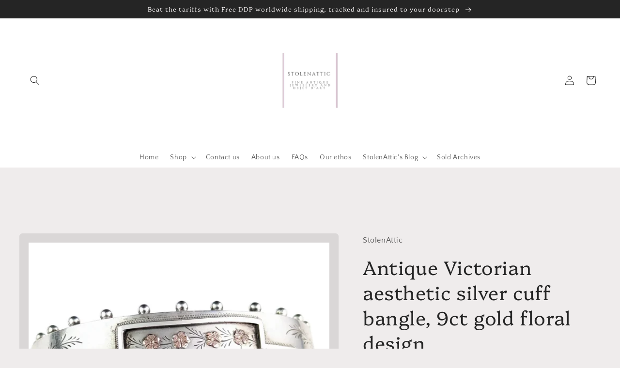

--- FILE ---
content_type: text/html; charset=utf-8
request_url: https://www.stolenattic.com/zh/products/antique-victorian-aesthetic-silver-cuff-bangle-9ct-gold-floral-design
body_size: 48946
content:
<!doctype html>
<html class="no-js" lang="zh-CN">
  <head>
    <meta charset="utf-8">
    <meta http-equiv="X-UA-Compatible" content="IE=edge">
    <meta name="viewport" content="width=device-width,initial-scale=1">
    <meta name="theme-color" content="">
    <link rel="canonical" href="https://www.stolenattic.com/zh/products/antique-victorian-aesthetic-silver-cuff-bangle-9ct-gold-floral-design">
    <link rel="preconnect" href="https://cdn.shopify.com" crossorigin><link rel="icon" type="image/png" href="//www.stolenattic.com/cdn/shop/files/stolenattic.jpg?crop=center&height=32&v=1630554721&width=32"><link rel="preconnect" href="https://fonts.shopifycdn.com" crossorigin><title>
      Antique Victorian aesthetic silver cuff bangle, 9ct gold floral design
 &ndash; StolenAttic</title>

    
      <meta name="description" content="There is something so mesmerising about Victorian Aesthetic era pieces, like this grand yet elegant sterling silver bangle.It is a chunky cuff bangle, made from sterling silver with a smooth polished reverse and an attractive engraved front with a floral design and foliage and flowers in repousse 9ct yellow and rose go">
    

    

<meta property="og:site_name" content="StolenAttic">
<meta property="og:url" content="https://www.stolenattic.com/zh/products/antique-victorian-aesthetic-silver-cuff-bangle-9ct-gold-floral-design">
<meta property="og:title" content="Antique Victorian aesthetic silver cuff bangle, 9ct gold floral design">
<meta property="og:type" content="product">
<meta property="og:description" content="There is something so mesmerising about Victorian Aesthetic era pieces, like this grand yet elegant sterling silver bangle.It is a chunky cuff bangle, made from sterling silver with a smooth polished reverse and an attractive engraved front with a floral design and foliage and flowers in repousse 9ct yellow and rose go"><meta property="og:image" content="http://www.stolenattic.com/cdn/shop/files/Antique-Aesthetic-silver-cuff-bangle-9k-pic-1A-720x3_10.10-a04538bc-f.webp?v=1687727733">
  <meta property="og:image:secure_url" content="https://www.stolenattic.com/cdn/shop/files/Antique-Aesthetic-silver-cuff-bangle-9k-pic-1A-720x3_10.10-a04538bc-f.webp?v=1687727733">
  <meta property="og:image:width" content="2220">
  <meta property="og:image:height" content="2220"><meta property="og:price:amount" content="249.00">
  <meta property="og:price:currency" content="GBP"><meta name="twitter:card" content="summary_large_image">
<meta name="twitter:title" content="Antique Victorian aesthetic silver cuff bangle, 9ct gold floral design">
<meta name="twitter:description" content="There is something so mesmerising about Victorian Aesthetic era pieces, like this grand yet elegant sterling silver bangle.It is a chunky cuff bangle, made from sterling silver with a smooth polished reverse and an attractive engraved front with a floral design and foliage and flowers in repousse 9ct yellow and rose go">


    <script src="//www.stolenattic.com/cdn/shop/t/9/assets/global.js?v=24850326154503943211661124400" defer="defer"></script>
    <script>window.performance && window.performance.mark && window.performance.mark('shopify.content_for_header.start');</script><meta name="google-site-verification" content="z0jF8f-wbcAdUvRcvRVWwVHVbISfEuPWL-BkmUjkIqk">
<meta name="google-site-verification" content="z0jF8f-wbcAdUvRcvRVWwVHVbISfEuPWL-BkmUjkIqk">
<meta id="shopify-digital-wallet" name="shopify-digital-wallet" content="/8059060339/digital_wallets/dialog">
<meta name="shopify-checkout-api-token" content="40bc423a2830a1885063803a147fb3ad">
<meta id="in-context-paypal-metadata" data-shop-id="8059060339" data-venmo-supported="false" data-environment="production" data-locale="zh_CN" data-paypal-v4="true" data-currency="GBP">
<link rel="alternate" hreflang="x-default" href="https://www.stolenattic.com/products/antique-victorian-aesthetic-silver-cuff-bangle-9ct-gold-floral-design">
<link rel="alternate" hreflang="en" href="https://www.stolenattic.com/products/antique-victorian-aesthetic-silver-cuff-bangle-9ct-gold-floral-design">
<link rel="alternate" hreflang="de" href="https://www.stolenattic.com/de/products/antique-victorian-aesthetic-silver-cuff-bangle-9ct-gold-floral-design">
<link rel="alternate" hreflang="fr" href="https://www.stolenattic.com/fr/products/antique-victorian-aesthetic-silver-cuff-bangle-9ct-gold-floral-design">
<link rel="alternate" hreflang="it" href="https://www.stolenattic.com/it/products/antique-victorian-aesthetic-silver-cuff-bangle-9ct-gold-floral-design">
<link rel="alternate" hreflang="ja" href="https://www.stolenattic.com/ja/products/antique-victorian-aesthetic-silver-cuff-bangle-9ct-gold-floral-design">
<link rel="alternate" hreflang="zh-Hans" href="https://www.stolenattic.com/zh/products/antique-victorian-aesthetic-silver-cuff-bangle-9ct-gold-floral-design">
<link rel="alternate" hreflang="zh-Hans-CN" href="https://www.stolenattic.com/zh-cn/products/antique-victorian-aesthetic-silver-cuff-bangle-9ct-gold-floral-design">
<link rel="alternate" hreflang="zh-Hans-AD" href="https://www.stolenattic.com/zh/products/antique-victorian-aesthetic-silver-cuff-bangle-9ct-gold-floral-design">
<link rel="alternate" hreflang="zh-Hans-AE" href="https://www.stolenattic.com/zh/products/antique-victorian-aesthetic-silver-cuff-bangle-9ct-gold-floral-design">
<link rel="alternate" hreflang="zh-Hans-AG" href="https://www.stolenattic.com/zh/products/antique-victorian-aesthetic-silver-cuff-bangle-9ct-gold-floral-design">
<link rel="alternate" hreflang="zh-Hans-AI" href="https://www.stolenattic.com/zh/products/antique-victorian-aesthetic-silver-cuff-bangle-9ct-gold-floral-design">
<link rel="alternate" hreflang="zh-Hans-AL" href="https://www.stolenattic.com/zh/products/antique-victorian-aesthetic-silver-cuff-bangle-9ct-gold-floral-design">
<link rel="alternate" hreflang="zh-Hans-AM" href="https://www.stolenattic.com/zh/products/antique-victorian-aesthetic-silver-cuff-bangle-9ct-gold-floral-design">
<link rel="alternate" hreflang="zh-Hans-AN" href="https://www.stolenattic.com/zh/products/antique-victorian-aesthetic-silver-cuff-bangle-9ct-gold-floral-design">
<link rel="alternate" hreflang="zh-Hans-AO" href="https://www.stolenattic.com/zh/products/antique-victorian-aesthetic-silver-cuff-bangle-9ct-gold-floral-design">
<link rel="alternate" hreflang="zh-Hans-AR" href="https://www.stolenattic.com/zh/products/antique-victorian-aesthetic-silver-cuff-bangle-9ct-gold-floral-design">
<link rel="alternate" hreflang="zh-Hans-AT" href="https://www.stolenattic.com/zh/products/antique-victorian-aesthetic-silver-cuff-bangle-9ct-gold-floral-design">
<link rel="alternate" hreflang="zh-Hans-AU" href="https://www.stolenattic.com/zh/products/antique-victorian-aesthetic-silver-cuff-bangle-9ct-gold-floral-design">
<link rel="alternate" hreflang="zh-Hans-AW" href="https://www.stolenattic.com/zh/products/antique-victorian-aesthetic-silver-cuff-bangle-9ct-gold-floral-design">
<link rel="alternate" hreflang="zh-Hans-AX" href="https://www.stolenattic.com/zh/products/antique-victorian-aesthetic-silver-cuff-bangle-9ct-gold-floral-design">
<link rel="alternate" hreflang="zh-Hans-AZ" href="https://www.stolenattic.com/zh/products/antique-victorian-aesthetic-silver-cuff-bangle-9ct-gold-floral-design">
<link rel="alternate" hreflang="zh-Hans-BA" href="https://www.stolenattic.com/zh/products/antique-victorian-aesthetic-silver-cuff-bangle-9ct-gold-floral-design">
<link rel="alternate" hreflang="zh-Hans-BB" href="https://www.stolenattic.com/zh/products/antique-victorian-aesthetic-silver-cuff-bangle-9ct-gold-floral-design">
<link rel="alternate" hreflang="zh-Hans-BD" href="https://www.stolenattic.com/zh/products/antique-victorian-aesthetic-silver-cuff-bangle-9ct-gold-floral-design">
<link rel="alternate" hreflang="zh-Hans-BE" href="https://www.stolenattic.com/zh/products/antique-victorian-aesthetic-silver-cuff-bangle-9ct-gold-floral-design">
<link rel="alternate" hreflang="zh-Hans-BF" href="https://www.stolenattic.com/zh/products/antique-victorian-aesthetic-silver-cuff-bangle-9ct-gold-floral-design">
<link rel="alternate" hreflang="zh-Hans-BG" href="https://www.stolenattic.com/zh/products/antique-victorian-aesthetic-silver-cuff-bangle-9ct-gold-floral-design">
<link rel="alternate" hreflang="zh-Hans-BH" href="https://www.stolenattic.com/zh/products/antique-victorian-aesthetic-silver-cuff-bangle-9ct-gold-floral-design">
<link rel="alternate" hreflang="zh-Hans-BI" href="https://www.stolenattic.com/zh/products/antique-victorian-aesthetic-silver-cuff-bangle-9ct-gold-floral-design">
<link rel="alternate" hreflang="zh-Hans-BJ" href="https://www.stolenattic.com/zh/products/antique-victorian-aesthetic-silver-cuff-bangle-9ct-gold-floral-design">
<link rel="alternate" hreflang="zh-Hans-BL" href="https://www.stolenattic.com/zh/products/antique-victorian-aesthetic-silver-cuff-bangle-9ct-gold-floral-design">
<link rel="alternate" hreflang="zh-Hans-BM" href="https://www.stolenattic.com/zh/products/antique-victorian-aesthetic-silver-cuff-bangle-9ct-gold-floral-design">
<link rel="alternate" hreflang="zh-Hans-BN" href="https://www.stolenattic.com/zh/products/antique-victorian-aesthetic-silver-cuff-bangle-9ct-gold-floral-design">
<link rel="alternate" hreflang="zh-Hans-BO" href="https://www.stolenattic.com/zh/products/antique-victorian-aesthetic-silver-cuff-bangle-9ct-gold-floral-design">
<link rel="alternate" hreflang="zh-Hans-BQ" href="https://www.stolenattic.com/zh/products/antique-victorian-aesthetic-silver-cuff-bangle-9ct-gold-floral-design">
<link rel="alternate" hreflang="zh-Hans-BR" href="https://www.stolenattic.com/zh/products/antique-victorian-aesthetic-silver-cuff-bangle-9ct-gold-floral-design">
<link rel="alternate" hreflang="zh-Hans-BS" href="https://www.stolenattic.com/zh/products/antique-victorian-aesthetic-silver-cuff-bangle-9ct-gold-floral-design">
<link rel="alternate" hreflang="zh-Hans-BT" href="https://www.stolenattic.com/zh/products/antique-victorian-aesthetic-silver-cuff-bangle-9ct-gold-floral-design">
<link rel="alternate" hreflang="zh-Hans-BV" href="https://www.stolenattic.com/zh/products/antique-victorian-aesthetic-silver-cuff-bangle-9ct-gold-floral-design">
<link rel="alternate" hreflang="zh-Hans-BW" href="https://www.stolenattic.com/zh/products/antique-victorian-aesthetic-silver-cuff-bangle-9ct-gold-floral-design">
<link rel="alternate" hreflang="zh-Hans-BY" href="https://www.stolenattic.com/zh/products/antique-victorian-aesthetic-silver-cuff-bangle-9ct-gold-floral-design">
<link rel="alternate" hreflang="zh-Hans-BZ" href="https://www.stolenattic.com/zh/products/antique-victorian-aesthetic-silver-cuff-bangle-9ct-gold-floral-design">
<link rel="alternate" hreflang="zh-Hans-CA" href="https://www.stolenattic.com/zh/products/antique-victorian-aesthetic-silver-cuff-bangle-9ct-gold-floral-design">
<link rel="alternate" hreflang="zh-Hans-CC" href="https://www.stolenattic.com/zh/products/antique-victorian-aesthetic-silver-cuff-bangle-9ct-gold-floral-design">
<link rel="alternate" hreflang="zh-Hans-CD" href="https://www.stolenattic.com/zh/products/antique-victorian-aesthetic-silver-cuff-bangle-9ct-gold-floral-design">
<link rel="alternate" hreflang="zh-Hans-CF" href="https://www.stolenattic.com/zh/products/antique-victorian-aesthetic-silver-cuff-bangle-9ct-gold-floral-design">
<link rel="alternate" hreflang="zh-Hans-CG" href="https://www.stolenattic.com/zh/products/antique-victorian-aesthetic-silver-cuff-bangle-9ct-gold-floral-design">
<link rel="alternate" hreflang="zh-Hans-CH" href="https://www.stolenattic.com/zh/products/antique-victorian-aesthetic-silver-cuff-bangle-9ct-gold-floral-design">
<link rel="alternate" hreflang="zh-Hans-CI" href="https://www.stolenattic.com/zh/products/antique-victorian-aesthetic-silver-cuff-bangle-9ct-gold-floral-design">
<link rel="alternate" hreflang="zh-Hans-CK" href="https://www.stolenattic.com/zh/products/antique-victorian-aesthetic-silver-cuff-bangle-9ct-gold-floral-design">
<link rel="alternate" hreflang="zh-Hans-CL" href="https://www.stolenattic.com/zh/products/antique-victorian-aesthetic-silver-cuff-bangle-9ct-gold-floral-design">
<link rel="alternate" hreflang="zh-Hans-CM" href="https://www.stolenattic.com/zh/products/antique-victorian-aesthetic-silver-cuff-bangle-9ct-gold-floral-design">
<link rel="alternate" hreflang="zh-Hans-CO" href="https://www.stolenattic.com/zh/products/antique-victorian-aesthetic-silver-cuff-bangle-9ct-gold-floral-design">
<link rel="alternate" hreflang="zh-Hans-CR" href="https://www.stolenattic.com/zh/products/antique-victorian-aesthetic-silver-cuff-bangle-9ct-gold-floral-design">
<link rel="alternate" hreflang="zh-Hans-CV" href="https://www.stolenattic.com/zh/products/antique-victorian-aesthetic-silver-cuff-bangle-9ct-gold-floral-design">
<link rel="alternate" hreflang="zh-Hans-CW" href="https://www.stolenattic.com/zh/products/antique-victorian-aesthetic-silver-cuff-bangle-9ct-gold-floral-design">
<link rel="alternate" hreflang="zh-Hans-CX" href="https://www.stolenattic.com/zh/products/antique-victorian-aesthetic-silver-cuff-bangle-9ct-gold-floral-design">
<link rel="alternate" hreflang="zh-Hans-CY" href="https://www.stolenattic.com/zh/products/antique-victorian-aesthetic-silver-cuff-bangle-9ct-gold-floral-design">
<link rel="alternate" hreflang="zh-Hans-CZ" href="https://www.stolenattic.com/zh/products/antique-victorian-aesthetic-silver-cuff-bangle-9ct-gold-floral-design">
<link rel="alternate" hreflang="zh-Hans-DE" href="https://www.stolenattic.com/zh/products/antique-victorian-aesthetic-silver-cuff-bangle-9ct-gold-floral-design">
<link rel="alternate" hreflang="zh-Hans-DJ" href="https://www.stolenattic.com/zh/products/antique-victorian-aesthetic-silver-cuff-bangle-9ct-gold-floral-design">
<link rel="alternate" hreflang="zh-Hans-DK" href="https://www.stolenattic.com/zh/products/antique-victorian-aesthetic-silver-cuff-bangle-9ct-gold-floral-design">
<link rel="alternate" hreflang="zh-Hans-DM" href="https://www.stolenattic.com/zh/products/antique-victorian-aesthetic-silver-cuff-bangle-9ct-gold-floral-design">
<link rel="alternate" hreflang="zh-Hans-DO" href="https://www.stolenattic.com/zh/products/antique-victorian-aesthetic-silver-cuff-bangle-9ct-gold-floral-design">
<link rel="alternate" hreflang="zh-Hans-DZ" href="https://www.stolenattic.com/zh/products/antique-victorian-aesthetic-silver-cuff-bangle-9ct-gold-floral-design">
<link rel="alternate" hreflang="zh-Hans-EC" href="https://www.stolenattic.com/zh/products/antique-victorian-aesthetic-silver-cuff-bangle-9ct-gold-floral-design">
<link rel="alternate" hreflang="zh-Hans-EE" href="https://www.stolenattic.com/zh/products/antique-victorian-aesthetic-silver-cuff-bangle-9ct-gold-floral-design">
<link rel="alternate" hreflang="zh-Hans-EG" href="https://www.stolenattic.com/zh/products/antique-victorian-aesthetic-silver-cuff-bangle-9ct-gold-floral-design">
<link rel="alternate" hreflang="zh-Hans-EH" href="https://www.stolenattic.com/zh/products/antique-victorian-aesthetic-silver-cuff-bangle-9ct-gold-floral-design">
<link rel="alternate" hreflang="zh-Hans-ER" href="https://www.stolenattic.com/zh/products/antique-victorian-aesthetic-silver-cuff-bangle-9ct-gold-floral-design">
<link rel="alternate" hreflang="zh-Hans-ES" href="https://www.stolenattic.com/zh/products/antique-victorian-aesthetic-silver-cuff-bangle-9ct-gold-floral-design">
<link rel="alternate" hreflang="zh-Hans-ET" href="https://www.stolenattic.com/zh/products/antique-victorian-aesthetic-silver-cuff-bangle-9ct-gold-floral-design">
<link rel="alternate" hreflang="zh-Hans-FI" href="https://www.stolenattic.com/zh/products/antique-victorian-aesthetic-silver-cuff-bangle-9ct-gold-floral-design">
<link rel="alternate" hreflang="zh-Hans-FJ" href="https://www.stolenattic.com/zh/products/antique-victorian-aesthetic-silver-cuff-bangle-9ct-gold-floral-design">
<link rel="alternate" hreflang="zh-Hans-FK" href="https://www.stolenattic.com/zh/products/antique-victorian-aesthetic-silver-cuff-bangle-9ct-gold-floral-design">
<link rel="alternate" hreflang="zh-Hans-FO" href="https://www.stolenattic.com/zh/products/antique-victorian-aesthetic-silver-cuff-bangle-9ct-gold-floral-design">
<link rel="alternate" hreflang="zh-Hans-FR" href="https://www.stolenattic.com/zh/products/antique-victorian-aesthetic-silver-cuff-bangle-9ct-gold-floral-design">
<link rel="alternate" hreflang="zh-Hans-GA" href="https://www.stolenattic.com/zh/products/antique-victorian-aesthetic-silver-cuff-bangle-9ct-gold-floral-design">
<link rel="alternate" hreflang="zh-Hans-GB" href="https://www.stolenattic.com/zh/products/antique-victorian-aesthetic-silver-cuff-bangle-9ct-gold-floral-design">
<link rel="alternate" hreflang="zh-Hans-GD" href="https://www.stolenattic.com/zh/products/antique-victorian-aesthetic-silver-cuff-bangle-9ct-gold-floral-design">
<link rel="alternate" hreflang="zh-Hans-GE" href="https://www.stolenattic.com/zh/products/antique-victorian-aesthetic-silver-cuff-bangle-9ct-gold-floral-design">
<link rel="alternate" hreflang="zh-Hans-GF" href="https://www.stolenattic.com/zh/products/antique-victorian-aesthetic-silver-cuff-bangle-9ct-gold-floral-design">
<link rel="alternate" hreflang="zh-Hans-GG" href="https://www.stolenattic.com/zh/products/antique-victorian-aesthetic-silver-cuff-bangle-9ct-gold-floral-design">
<link rel="alternate" hreflang="zh-Hans-GH" href="https://www.stolenattic.com/zh/products/antique-victorian-aesthetic-silver-cuff-bangle-9ct-gold-floral-design">
<link rel="alternate" hreflang="zh-Hans-GI" href="https://www.stolenattic.com/zh/products/antique-victorian-aesthetic-silver-cuff-bangle-9ct-gold-floral-design">
<link rel="alternate" hreflang="zh-Hans-GL" href="https://www.stolenattic.com/zh/products/antique-victorian-aesthetic-silver-cuff-bangle-9ct-gold-floral-design">
<link rel="alternate" hreflang="zh-Hans-GM" href="https://www.stolenattic.com/zh/products/antique-victorian-aesthetic-silver-cuff-bangle-9ct-gold-floral-design">
<link rel="alternate" hreflang="zh-Hans-GN" href="https://www.stolenattic.com/zh/products/antique-victorian-aesthetic-silver-cuff-bangle-9ct-gold-floral-design">
<link rel="alternate" hreflang="zh-Hans-GP" href="https://www.stolenattic.com/zh/products/antique-victorian-aesthetic-silver-cuff-bangle-9ct-gold-floral-design">
<link rel="alternate" hreflang="zh-Hans-GQ" href="https://www.stolenattic.com/zh/products/antique-victorian-aesthetic-silver-cuff-bangle-9ct-gold-floral-design">
<link rel="alternate" hreflang="zh-Hans-GR" href="https://www.stolenattic.com/zh/products/antique-victorian-aesthetic-silver-cuff-bangle-9ct-gold-floral-design">
<link rel="alternate" hreflang="zh-Hans-GS" href="https://www.stolenattic.com/zh/products/antique-victorian-aesthetic-silver-cuff-bangle-9ct-gold-floral-design">
<link rel="alternate" hreflang="zh-Hans-GT" href="https://www.stolenattic.com/zh/products/antique-victorian-aesthetic-silver-cuff-bangle-9ct-gold-floral-design">
<link rel="alternate" hreflang="zh-Hans-GW" href="https://www.stolenattic.com/zh/products/antique-victorian-aesthetic-silver-cuff-bangle-9ct-gold-floral-design">
<link rel="alternate" hreflang="zh-Hans-GY" href="https://www.stolenattic.com/zh/products/antique-victorian-aesthetic-silver-cuff-bangle-9ct-gold-floral-design">
<link rel="alternate" hreflang="zh-Hans-HK" href="https://www.stolenattic.com/zh/products/antique-victorian-aesthetic-silver-cuff-bangle-9ct-gold-floral-design">
<link rel="alternate" hreflang="zh-Hans-HM" href="https://www.stolenattic.com/zh/products/antique-victorian-aesthetic-silver-cuff-bangle-9ct-gold-floral-design">
<link rel="alternate" hreflang="zh-Hans-HN" href="https://www.stolenattic.com/zh/products/antique-victorian-aesthetic-silver-cuff-bangle-9ct-gold-floral-design">
<link rel="alternate" hreflang="zh-Hans-HR" href="https://www.stolenattic.com/zh/products/antique-victorian-aesthetic-silver-cuff-bangle-9ct-gold-floral-design">
<link rel="alternate" hreflang="zh-Hans-HT" href="https://www.stolenattic.com/zh/products/antique-victorian-aesthetic-silver-cuff-bangle-9ct-gold-floral-design">
<link rel="alternate" hreflang="zh-Hans-HU" href="https://www.stolenattic.com/zh/products/antique-victorian-aesthetic-silver-cuff-bangle-9ct-gold-floral-design">
<link rel="alternate" hreflang="zh-Hans-ID" href="https://www.stolenattic.com/zh/products/antique-victorian-aesthetic-silver-cuff-bangle-9ct-gold-floral-design">
<link rel="alternate" hreflang="zh-Hans-IE" href="https://www.stolenattic.com/zh/products/antique-victorian-aesthetic-silver-cuff-bangle-9ct-gold-floral-design">
<link rel="alternate" hreflang="zh-Hans-IL" href="https://www.stolenattic.com/zh/products/antique-victorian-aesthetic-silver-cuff-bangle-9ct-gold-floral-design">
<link rel="alternate" hreflang="zh-Hans-IM" href="https://www.stolenattic.com/zh/products/antique-victorian-aesthetic-silver-cuff-bangle-9ct-gold-floral-design">
<link rel="alternate" hreflang="zh-Hans-IN" href="https://www.stolenattic.com/zh/products/antique-victorian-aesthetic-silver-cuff-bangle-9ct-gold-floral-design">
<link rel="alternate" hreflang="zh-Hans-IO" href="https://www.stolenattic.com/zh/products/antique-victorian-aesthetic-silver-cuff-bangle-9ct-gold-floral-design">
<link rel="alternate" hreflang="zh-Hans-IS" href="https://www.stolenattic.com/zh/products/antique-victorian-aesthetic-silver-cuff-bangle-9ct-gold-floral-design">
<link rel="alternate" hreflang="zh-Hans-IT" href="https://www.stolenattic.com/zh/products/antique-victorian-aesthetic-silver-cuff-bangle-9ct-gold-floral-design">
<link rel="alternate" hreflang="zh-Hans-JE" href="https://www.stolenattic.com/zh/products/antique-victorian-aesthetic-silver-cuff-bangle-9ct-gold-floral-design">
<link rel="alternate" hreflang="zh-Hans-JM" href="https://www.stolenattic.com/zh/products/antique-victorian-aesthetic-silver-cuff-bangle-9ct-gold-floral-design">
<link rel="alternate" hreflang="zh-Hans-JP" href="https://www.stolenattic.com/zh/products/antique-victorian-aesthetic-silver-cuff-bangle-9ct-gold-floral-design">
<link rel="alternate" hreflang="zh-Hans-KE" href="https://www.stolenattic.com/zh/products/antique-victorian-aesthetic-silver-cuff-bangle-9ct-gold-floral-design">
<link rel="alternate" hreflang="zh-Hans-KH" href="https://www.stolenattic.com/zh/products/antique-victorian-aesthetic-silver-cuff-bangle-9ct-gold-floral-design">
<link rel="alternate" hreflang="zh-Hans-KI" href="https://www.stolenattic.com/zh/products/antique-victorian-aesthetic-silver-cuff-bangle-9ct-gold-floral-design">
<link rel="alternate" hreflang="zh-Hans-KM" href="https://www.stolenattic.com/zh/products/antique-victorian-aesthetic-silver-cuff-bangle-9ct-gold-floral-design">
<link rel="alternate" hreflang="zh-Hans-KN" href="https://www.stolenattic.com/zh/products/antique-victorian-aesthetic-silver-cuff-bangle-9ct-gold-floral-design">
<link rel="alternate" hreflang="zh-Hans-KR" href="https://www.stolenattic.com/zh/products/antique-victorian-aesthetic-silver-cuff-bangle-9ct-gold-floral-design">
<link rel="alternate" hreflang="zh-Hans-KY" href="https://www.stolenattic.com/zh/products/antique-victorian-aesthetic-silver-cuff-bangle-9ct-gold-floral-design">
<link rel="alternate" hreflang="zh-Hans-LC" href="https://www.stolenattic.com/zh/products/antique-victorian-aesthetic-silver-cuff-bangle-9ct-gold-floral-design">
<link rel="alternate" hreflang="zh-Hans-LI" href="https://www.stolenattic.com/zh/products/antique-victorian-aesthetic-silver-cuff-bangle-9ct-gold-floral-design">
<link rel="alternate" hreflang="zh-Hans-LK" href="https://www.stolenattic.com/zh/products/antique-victorian-aesthetic-silver-cuff-bangle-9ct-gold-floral-design">
<link rel="alternate" hreflang="zh-Hans-LR" href="https://www.stolenattic.com/zh/products/antique-victorian-aesthetic-silver-cuff-bangle-9ct-gold-floral-design">
<link rel="alternate" hreflang="zh-Hans-LS" href="https://www.stolenattic.com/zh/products/antique-victorian-aesthetic-silver-cuff-bangle-9ct-gold-floral-design">
<link rel="alternate" hreflang="zh-Hans-LT" href="https://www.stolenattic.com/zh/products/antique-victorian-aesthetic-silver-cuff-bangle-9ct-gold-floral-design">
<link rel="alternate" hreflang="zh-Hans-LU" href="https://www.stolenattic.com/zh/products/antique-victorian-aesthetic-silver-cuff-bangle-9ct-gold-floral-design">
<link rel="alternate" hreflang="zh-Hans-LV" href="https://www.stolenattic.com/zh/products/antique-victorian-aesthetic-silver-cuff-bangle-9ct-gold-floral-design">
<link rel="alternate" hreflang="zh-Hans-LY" href="https://www.stolenattic.com/zh/products/antique-victorian-aesthetic-silver-cuff-bangle-9ct-gold-floral-design">
<link rel="alternate" hreflang="zh-Hans-MA" href="https://www.stolenattic.com/zh/products/antique-victorian-aesthetic-silver-cuff-bangle-9ct-gold-floral-design">
<link rel="alternate" hreflang="zh-Hans-MC" href="https://www.stolenattic.com/zh/products/antique-victorian-aesthetic-silver-cuff-bangle-9ct-gold-floral-design">
<link rel="alternate" hreflang="zh-Hans-MD" href="https://www.stolenattic.com/zh/products/antique-victorian-aesthetic-silver-cuff-bangle-9ct-gold-floral-design">
<link rel="alternate" hreflang="zh-Hans-ME" href="https://www.stolenattic.com/zh/products/antique-victorian-aesthetic-silver-cuff-bangle-9ct-gold-floral-design">
<link rel="alternate" hreflang="zh-Hans-MF" href="https://www.stolenattic.com/zh/products/antique-victorian-aesthetic-silver-cuff-bangle-9ct-gold-floral-design">
<link rel="alternate" hreflang="zh-Hans-MG" href="https://www.stolenattic.com/zh/products/antique-victorian-aesthetic-silver-cuff-bangle-9ct-gold-floral-design">
<link rel="alternate" hreflang="zh-Hans-MK" href="https://www.stolenattic.com/zh/products/antique-victorian-aesthetic-silver-cuff-bangle-9ct-gold-floral-design">
<link rel="alternate" hreflang="zh-Hans-ML" href="https://www.stolenattic.com/zh/products/antique-victorian-aesthetic-silver-cuff-bangle-9ct-gold-floral-design">
<link rel="alternate" hreflang="zh-Hans-MM" href="https://www.stolenattic.com/zh/products/antique-victorian-aesthetic-silver-cuff-bangle-9ct-gold-floral-design">
<link rel="alternate" hreflang="zh-Hans-MN" href="https://www.stolenattic.com/zh/products/antique-victorian-aesthetic-silver-cuff-bangle-9ct-gold-floral-design">
<link rel="alternate" hreflang="zh-Hans-MO" href="https://www.stolenattic.com/zh/products/antique-victorian-aesthetic-silver-cuff-bangle-9ct-gold-floral-design">
<link rel="alternate" hreflang="zh-Hans-MQ" href="https://www.stolenattic.com/zh/products/antique-victorian-aesthetic-silver-cuff-bangle-9ct-gold-floral-design">
<link rel="alternate" hreflang="zh-Hans-MR" href="https://www.stolenattic.com/zh/products/antique-victorian-aesthetic-silver-cuff-bangle-9ct-gold-floral-design">
<link rel="alternate" hreflang="zh-Hans-MS" href="https://www.stolenattic.com/zh/products/antique-victorian-aesthetic-silver-cuff-bangle-9ct-gold-floral-design">
<link rel="alternate" hreflang="zh-Hans-MT" href="https://www.stolenattic.com/zh/products/antique-victorian-aesthetic-silver-cuff-bangle-9ct-gold-floral-design">
<link rel="alternate" hreflang="zh-Hans-MU" href="https://www.stolenattic.com/zh/products/antique-victorian-aesthetic-silver-cuff-bangle-9ct-gold-floral-design">
<link rel="alternate" hreflang="zh-Hans-MV" href="https://www.stolenattic.com/zh/products/antique-victorian-aesthetic-silver-cuff-bangle-9ct-gold-floral-design">
<link rel="alternate" hreflang="zh-Hans-MW" href="https://www.stolenattic.com/zh/products/antique-victorian-aesthetic-silver-cuff-bangle-9ct-gold-floral-design">
<link rel="alternate" hreflang="zh-Hans-MX" href="https://www.stolenattic.com/zh/products/antique-victorian-aesthetic-silver-cuff-bangle-9ct-gold-floral-design">
<link rel="alternate" hreflang="zh-Hans-MY" href="https://www.stolenattic.com/zh/products/antique-victorian-aesthetic-silver-cuff-bangle-9ct-gold-floral-design">
<link rel="alternate" hreflang="zh-Hans-MZ" href="https://www.stolenattic.com/zh/products/antique-victorian-aesthetic-silver-cuff-bangle-9ct-gold-floral-design">
<link rel="alternate" hreflang="zh-Hans-NA" href="https://www.stolenattic.com/zh/products/antique-victorian-aesthetic-silver-cuff-bangle-9ct-gold-floral-design">
<link rel="alternate" hreflang="zh-Hans-NC" href="https://www.stolenattic.com/zh/products/antique-victorian-aesthetic-silver-cuff-bangle-9ct-gold-floral-design">
<link rel="alternate" hreflang="zh-Hans-NE" href="https://www.stolenattic.com/zh/products/antique-victorian-aesthetic-silver-cuff-bangle-9ct-gold-floral-design">
<link rel="alternate" hreflang="zh-Hans-NF" href="https://www.stolenattic.com/zh/products/antique-victorian-aesthetic-silver-cuff-bangle-9ct-gold-floral-design">
<link rel="alternate" hreflang="zh-Hans-NG" href="https://www.stolenattic.com/zh/products/antique-victorian-aesthetic-silver-cuff-bangle-9ct-gold-floral-design">
<link rel="alternate" hreflang="zh-Hans-NI" href="https://www.stolenattic.com/zh/products/antique-victorian-aesthetic-silver-cuff-bangle-9ct-gold-floral-design">
<link rel="alternate" hreflang="zh-Hans-NL" href="https://www.stolenattic.com/zh/products/antique-victorian-aesthetic-silver-cuff-bangle-9ct-gold-floral-design">
<link rel="alternate" hreflang="zh-Hans-NO" href="https://www.stolenattic.com/zh/products/antique-victorian-aesthetic-silver-cuff-bangle-9ct-gold-floral-design">
<link rel="alternate" hreflang="zh-Hans-NP" href="https://www.stolenattic.com/zh/products/antique-victorian-aesthetic-silver-cuff-bangle-9ct-gold-floral-design">
<link rel="alternate" hreflang="zh-Hans-NR" href="https://www.stolenattic.com/zh/products/antique-victorian-aesthetic-silver-cuff-bangle-9ct-gold-floral-design">
<link rel="alternate" hreflang="zh-Hans-NU" href="https://www.stolenattic.com/zh/products/antique-victorian-aesthetic-silver-cuff-bangle-9ct-gold-floral-design">
<link rel="alternate" hreflang="zh-Hans-NZ" href="https://www.stolenattic.com/zh/products/antique-victorian-aesthetic-silver-cuff-bangle-9ct-gold-floral-design">
<link rel="alternate" hreflang="zh-Hans-OM" href="https://www.stolenattic.com/zh/products/antique-victorian-aesthetic-silver-cuff-bangle-9ct-gold-floral-design">
<link rel="alternate" hreflang="zh-Hans-PA" href="https://www.stolenattic.com/zh/products/antique-victorian-aesthetic-silver-cuff-bangle-9ct-gold-floral-design">
<link rel="alternate" hreflang="zh-Hans-PE" href="https://www.stolenattic.com/zh/products/antique-victorian-aesthetic-silver-cuff-bangle-9ct-gold-floral-design">
<link rel="alternate" hreflang="zh-Hans-PF" href="https://www.stolenattic.com/zh/products/antique-victorian-aesthetic-silver-cuff-bangle-9ct-gold-floral-design">
<link rel="alternate" hreflang="zh-Hans-PG" href="https://www.stolenattic.com/zh/products/antique-victorian-aesthetic-silver-cuff-bangle-9ct-gold-floral-design">
<link rel="alternate" hreflang="zh-Hans-PH" href="https://www.stolenattic.com/zh/products/antique-victorian-aesthetic-silver-cuff-bangle-9ct-gold-floral-design">
<link rel="alternate" hreflang="zh-Hans-PK" href="https://www.stolenattic.com/zh/products/antique-victorian-aesthetic-silver-cuff-bangle-9ct-gold-floral-design">
<link rel="alternate" hreflang="zh-Hans-PL" href="https://www.stolenattic.com/zh/products/antique-victorian-aesthetic-silver-cuff-bangle-9ct-gold-floral-design">
<link rel="alternate" hreflang="zh-Hans-PM" href="https://www.stolenattic.com/zh/products/antique-victorian-aesthetic-silver-cuff-bangle-9ct-gold-floral-design">
<link rel="alternate" hreflang="zh-Hans-PN" href="https://www.stolenattic.com/zh/products/antique-victorian-aesthetic-silver-cuff-bangle-9ct-gold-floral-design">
<link rel="alternate" hreflang="zh-Hans-PS" href="https://www.stolenattic.com/zh/products/antique-victorian-aesthetic-silver-cuff-bangle-9ct-gold-floral-design">
<link rel="alternate" hreflang="zh-Hans-PT" href="https://www.stolenattic.com/zh/products/antique-victorian-aesthetic-silver-cuff-bangle-9ct-gold-floral-design">
<link rel="alternate" hreflang="zh-Hans-PY" href="https://www.stolenattic.com/zh/products/antique-victorian-aesthetic-silver-cuff-bangle-9ct-gold-floral-design">
<link rel="alternate" hreflang="zh-Hans-QA" href="https://www.stolenattic.com/zh/products/antique-victorian-aesthetic-silver-cuff-bangle-9ct-gold-floral-design">
<link rel="alternate" hreflang="zh-Hans-RE" href="https://www.stolenattic.com/zh/products/antique-victorian-aesthetic-silver-cuff-bangle-9ct-gold-floral-design">
<link rel="alternate" hreflang="zh-Hans-RO" href="https://www.stolenattic.com/zh/products/antique-victorian-aesthetic-silver-cuff-bangle-9ct-gold-floral-design">
<link rel="alternate" hreflang="zh-Hans-RS" href="https://www.stolenattic.com/zh/products/antique-victorian-aesthetic-silver-cuff-bangle-9ct-gold-floral-design">
<link rel="alternate" hreflang="zh-Hans-RU" href="https://www.stolenattic.com/zh/products/antique-victorian-aesthetic-silver-cuff-bangle-9ct-gold-floral-design">
<link rel="alternate" hreflang="zh-Hans-RW" href="https://www.stolenattic.com/zh/products/antique-victorian-aesthetic-silver-cuff-bangle-9ct-gold-floral-design">
<link rel="alternate" hreflang="zh-Hans-SA" href="https://www.stolenattic.com/zh/products/antique-victorian-aesthetic-silver-cuff-bangle-9ct-gold-floral-design">
<link rel="alternate" hreflang="zh-Hans-SB" href="https://www.stolenattic.com/zh/products/antique-victorian-aesthetic-silver-cuff-bangle-9ct-gold-floral-design">
<link rel="alternate" hreflang="zh-Hans-SC" href="https://www.stolenattic.com/zh/products/antique-victorian-aesthetic-silver-cuff-bangle-9ct-gold-floral-design">
<link rel="alternate" hreflang="zh-Hans-SD" href="https://www.stolenattic.com/zh/products/antique-victorian-aesthetic-silver-cuff-bangle-9ct-gold-floral-design">
<link rel="alternate" hreflang="zh-Hans-SE" href="https://www.stolenattic.com/zh/products/antique-victorian-aesthetic-silver-cuff-bangle-9ct-gold-floral-design">
<link rel="alternate" hreflang="zh-Hans-SH" href="https://www.stolenattic.com/zh/products/antique-victorian-aesthetic-silver-cuff-bangle-9ct-gold-floral-design">
<link rel="alternate" hreflang="zh-Hans-SI" href="https://www.stolenattic.com/zh/products/antique-victorian-aesthetic-silver-cuff-bangle-9ct-gold-floral-design">
<link rel="alternate" hreflang="zh-Hans-SJ" href="https://www.stolenattic.com/zh/products/antique-victorian-aesthetic-silver-cuff-bangle-9ct-gold-floral-design">
<link rel="alternate" hreflang="zh-Hans-SK" href="https://www.stolenattic.com/zh/products/antique-victorian-aesthetic-silver-cuff-bangle-9ct-gold-floral-design">
<link rel="alternate" hreflang="zh-Hans-SL" href="https://www.stolenattic.com/zh/products/antique-victorian-aesthetic-silver-cuff-bangle-9ct-gold-floral-design">
<link rel="alternate" hreflang="zh-Hans-SM" href="https://www.stolenattic.com/zh/products/antique-victorian-aesthetic-silver-cuff-bangle-9ct-gold-floral-design">
<link rel="alternate" hreflang="zh-Hans-SN" href="https://www.stolenattic.com/zh/products/antique-victorian-aesthetic-silver-cuff-bangle-9ct-gold-floral-design">
<link rel="alternate" hreflang="zh-Hans-SO" href="https://www.stolenattic.com/zh/products/antique-victorian-aesthetic-silver-cuff-bangle-9ct-gold-floral-design">
<link rel="alternate" hreflang="zh-Hans-SR" href="https://www.stolenattic.com/zh/products/antique-victorian-aesthetic-silver-cuff-bangle-9ct-gold-floral-design">
<link rel="alternate" hreflang="zh-Hans-SS" href="https://www.stolenattic.com/zh/products/antique-victorian-aesthetic-silver-cuff-bangle-9ct-gold-floral-design">
<link rel="alternate" hreflang="zh-Hans-ST" href="https://www.stolenattic.com/zh/products/antique-victorian-aesthetic-silver-cuff-bangle-9ct-gold-floral-design">
<link rel="alternate" hreflang="zh-Hans-SV" href="https://www.stolenattic.com/zh/products/antique-victorian-aesthetic-silver-cuff-bangle-9ct-gold-floral-design">
<link rel="alternate" hreflang="zh-Hans-SX" href="https://www.stolenattic.com/zh/products/antique-victorian-aesthetic-silver-cuff-bangle-9ct-gold-floral-design">
<link rel="alternate" hreflang="zh-Hans-SZ" href="https://www.stolenattic.com/zh/products/antique-victorian-aesthetic-silver-cuff-bangle-9ct-gold-floral-design">
<link rel="alternate" hreflang="zh-Hans-TC" href="https://www.stolenattic.com/zh/products/antique-victorian-aesthetic-silver-cuff-bangle-9ct-gold-floral-design">
<link rel="alternate" hreflang="zh-Hans-TD" href="https://www.stolenattic.com/zh/products/antique-victorian-aesthetic-silver-cuff-bangle-9ct-gold-floral-design">
<link rel="alternate" hreflang="zh-Hans-TF" href="https://www.stolenattic.com/zh/products/antique-victorian-aesthetic-silver-cuff-bangle-9ct-gold-floral-design">
<link rel="alternate" hreflang="zh-Hans-TG" href="https://www.stolenattic.com/zh/products/antique-victorian-aesthetic-silver-cuff-bangle-9ct-gold-floral-design">
<link rel="alternate" hreflang="zh-Hans-TH" href="https://www.stolenattic.com/zh/products/antique-victorian-aesthetic-silver-cuff-bangle-9ct-gold-floral-design">
<link rel="alternate" hreflang="zh-Hans-TJ" href="https://www.stolenattic.com/zh/products/antique-victorian-aesthetic-silver-cuff-bangle-9ct-gold-floral-design">
<link rel="alternate" hreflang="zh-Hans-TK" href="https://www.stolenattic.com/zh/products/antique-victorian-aesthetic-silver-cuff-bangle-9ct-gold-floral-design">
<link rel="alternate" hreflang="zh-Hans-TL" href="https://www.stolenattic.com/zh/products/antique-victorian-aesthetic-silver-cuff-bangle-9ct-gold-floral-design">
<link rel="alternate" hreflang="zh-Hans-TM" href="https://www.stolenattic.com/zh/products/antique-victorian-aesthetic-silver-cuff-bangle-9ct-gold-floral-design">
<link rel="alternate" hreflang="zh-Hans-TN" href="https://www.stolenattic.com/zh/products/antique-victorian-aesthetic-silver-cuff-bangle-9ct-gold-floral-design">
<link rel="alternate" hreflang="zh-Hans-TO" href="https://www.stolenattic.com/zh/products/antique-victorian-aesthetic-silver-cuff-bangle-9ct-gold-floral-design">
<link rel="alternate" hreflang="zh-Hans-TR" href="https://www.stolenattic.com/zh/products/antique-victorian-aesthetic-silver-cuff-bangle-9ct-gold-floral-design">
<link rel="alternate" hreflang="zh-Hans-TT" href="https://www.stolenattic.com/zh/products/antique-victorian-aesthetic-silver-cuff-bangle-9ct-gold-floral-design">
<link rel="alternate" hreflang="zh-Hans-TV" href="https://www.stolenattic.com/zh/products/antique-victorian-aesthetic-silver-cuff-bangle-9ct-gold-floral-design">
<link rel="alternate" hreflang="zh-Hans-TW" href="https://www.stolenattic.com/zh/products/antique-victorian-aesthetic-silver-cuff-bangle-9ct-gold-floral-design">
<link rel="alternate" hreflang="zh-Hans-TZ" href="https://www.stolenattic.com/zh/products/antique-victorian-aesthetic-silver-cuff-bangle-9ct-gold-floral-design">
<link rel="alternate" hreflang="zh-Hans-UA" href="https://www.stolenattic.com/zh/products/antique-victorian-aesthetic-silver-cuff-bangle-9ct-gold-floral-design">
<link rel="alternate" hreflang="zh-Hans-UG" href="https://www.stolenattic.com/zh/products/antique-victorian-aesthetic-silver-cuff-bangle-9ct-gold-floral-design">
<link rel="alternate" hreflang="zh-Hans-UM" href="https://www.stolenattic.com/zh/products/antique-victorian-aesthetic-silver-cuff-bangle-9ct-gold-floral-design">
<link rel="alternate" hreflang="zh-Hans-US" href="https://www.stolenattic.com/zh/products/antique-victorian-aesthetic-silver-cuff-bangle-9ct-gold-floral-design">
<link rel="alternate" hreflang="zh-Hans-UY" href="https://www.stolenattic.com/zh/products/antique-victorian-aesthetic-silver-cuff-bangle-9ct-gold-floral-design">
<link rel="alternate" hreflang="zh-Hans-UZ" href="https://www.stolenattic.com/zh/products/antique-victorian-aesthetic-silver-cuff-bangle-9ct-gold-floral-design">
<link rel="alternate" hreflang="zh-Hans-VA" href="https://www.stolenattic.com/zh/products/antique-victorian-aesthetic-silver-cuff-bangle-9ct-gold-floral-design">
<link rel="alternate" hreflang="zh-Hans-VC" href="https://www.stolenattic.com/zh/products/antique-victorian-aesthetic-silver-cuff-bangle-9ct-gold-floral-design">
<link rel="alternate" hreflang="zh-Hans-VE" href="https://www.stolenattic.com/zh/products/antique-victorian-aesthetic-silver-cuff-bangle-9ct-gold-floral-design">
<link rel="alternate" hreflang="zh-Hans-VG" href="https://www.stolenattic.com/zh/products/antique-victorian-aesthetic-silver-cuff-bangle-9ct-gold-floral-design">
<link rel="alternate" hreflang="zh-Hans-VN" href="https://www.stolenattic.com/zh/products/antique-victorian-aesthetic-silver-cuff-bangle-9ct-gold-floral-design">
<link rel="alternate" hreflang="zh-Hans-VU" href="https://www.stolenattic.com/zh/products/antique-victorian-aesthetic-silver-cuff-bangle-9ct-gold-floral-design">
<link rel="alternate" hreflang="zh-Hans-WF" href="https://www.stolenattic.com/zh/products/antique-victorian-aesthetic-silver-cuff-bangle-9ct-gold-floral-design">
<link rel="alternate" hreflang="zh-Hans-WS" href="https://www.stolenattic.com/zh/products/antique-victorian-aesthetic-silver-cuff-bangle-9ct-gold-floral-design">
<link rel="alternate" hreflang="zh-Hans-XK" href="https://www.stolenattic.com/zh/products/antique-victorian-aesthetic-silver-cuff-bangle-9ct-gold-floral-design">
<link rel="alternate" hreflang="zh-Hans-YE" href="https://www.stolenattic.com/zh/products/antique-victorian-aesthetic-silver-cuff-bangle-9ct-gold-floral-design">
<link rel="alternate" hreflang="zh-Hans-YT" href="https://www.stolenattic.com/zh/products/antique-victorian-aesthetic-silver-cuff-bangle-9ct-gold-floral-design">
<link rel="alternate" hreflang="zh-Hans-ZA" href="https://www.stolenattic.com/zh/products/antique-victorian-aesthetic-silver-cuff-bangle-9ct-gold-floral-design">
<link rel="alternate" hreflang="zh-Hans-ZM" href="https://www.stolenattic.com/zh/products/antique-victorian-aesthetic-silver-cuff-bangle-9ct-gold-floral-design">
<link rel="alternate" hreflang="zh-Hans-ZW" href="https://www.stolenattic.com/zh/products/antique-victorian-aesthetic-silver-cuff-bangle-9ct-gold-floral-design">
<link rel="alternate" type="application/json+oembed" href="https://www.stolenattic.com/zh/products/antique-victorian-aesthetic-silver-cuff-bangle-9ct-gold-floral-design.oembed">
<script async="async" src="/checkouts/internal/preloads.js?locale=zh-GB"></script>
<link rel="preconnect" href="https://shop.app" crossorigin="anonymous">
<script async="async" src="https://shop.app/checkouts/internal/preloads.js?locale=zh-GB&shop_id=8059060339" crossorigin="anonymous"></script>
<script id="apple-pay-shop-capabilities" type="application/json">{"shopId":8059060339,"countryCode":"GB","currencyCode":"GBP","merchantCapabilities":["supports3DS"],"merchantId":"gid:\/\/shopify\/Shop\/8059060339","merchantName":"StolenAttic","requiredBillingContactFields":["postalAddress","email"],"requiredShippingContactFields":["postalAddress","email"],"shippingType":"shipping","supportedNetworks":["visa","maestro","masterCard","amex","discover","elo"],"total":{"type":"pending","label":"StolenAttic","amount":"1.00"},"shopifyPaymentsEnabled":true,"supportsSubscriptions":true}</script>
<script id="shopify-features" type="application/json">{"accessToken":"40bc423a2830a1885063803a147fb3ad","betas":["rich-media-storefront-analytics"],"domain":"www.stolenattic.com","predictiveSearch":true,"shopId":8059060339,"locale":"zh-cn"}</script>
<script>var Shopify = Shopify || {};
Shopify.shop = "stolenattic.myshopify.com";
Shopify.locale = "zh-CN";
Shopify.currency = {"active":"GBP","rate":"1.0"};
Shopify.country = "GB";
Shopify.theme = {"name":"Craft","id":121494470738,"schema_name":"Craft","schema_version":"4.0.1","theme_store_id":1368,"role":"main"};
Shopify.theme.handle = "null";
Shopify.theme.style = {"id":null,"handle":null};
Shopify.cdnHost = "www.stolenattic.com/cdn";
Shopify.routes = Shopify.routes || {};
Shopify.routes.root = "/zh/";</script>
<script type="module">!function(o){(o.Shopify=o.Shopify||{}).modules=!0}(window);</script>
<script>!function(o){function n(){var o=[];function n(){o.push(Array.prototype.slice.apply(arguments))}return n.q=o,n}var t=o.Shopify=o.Shopify||{};t.loadFeatures=n(),t.autoloadFeatures=n()}(window);</script>
<script>
  window.ShopifyPay = window.ShopifyPay || {};
  window.ShopifyPay.apiHost = "shop.app\/pay";
  window.ShopifyPay.redirectState = null;
</script>
<script id="shop-js-analytics" type="application/json">{"pageType":"product"}</script>
<script defer="defer" async type="module" src="//www.stolenattic.com/cdn/shopifycloud/shop-js/modules/v2/client.init-shop-cart-sync_DF731VOk.zh-CN.esm.js"></script>
<script defer="defer" async type="module" src="//www.stolenattic.com/cdn/shopifycloud/shop-js/modules/v2/chunk.common_BjuTtzQd.esm.js"></script>
<script type="module">
  await import("//www.stolenattic.com/cdn/shopifycloud/shop-js/modules/v2/client.init-shop-cart-sync_DF731VOk.zh-CN.esm.js");
await import("//www.stolenattic.com/cdn/shopifycloud/shop-js/modules/v2/chunk.common_BjuTtzQd.esm.js");

  window.Shopify.SignInWithShop?.initShopCartSync?.({"fedCMEnabled":true,"windoidEnabled":true});

</script>
<script>
  window.Shopify = window.Shopify || {};
  if (!window.Shopify.featureAssets) window.Shopify.featureAssets = {};
  window.Shopify.featureAssets['shop-js'] = {"shop-cart-sync":["modules/v2/client.shop-cart-sync_BMhtK9E2.zh-CN.esm.js","modules/v2/chunk.common_BjuTtzQd.esm.js"],"init-fed-cm":["modules/v2/client.init-fed-cm_ChKWE8QW.zh-CN.esm.js","modules/v2/chunk.common_BjuTtzQd.esm.js"],"shop-button":["modules/v2/client.shop-button_gLtb4kow.zh-CN.esm.js","modules/v2/chunk.common_BjuTtzQd.esm.js"],"shop-cash-offers":["modules/v2/client.shop-cash-offers_Cd75Qki4.zh-CN.esm.js","modules/v2/chunk.common_BjuTtzQd.esm.js","modules/v2/chunk.modal_DGevVa0B.esm.js"],"init-windoid":["modules/v2/client.init-windoid_BSlVRwR5.zh-CN.esm.js","modules/v2/chunk.common_BjuTtzQd.esm.js"],"shop-toast-manager":["modules/v2/client.shop-toast-manager_RkiWDYQq.zh-CN.esm.js","modules/v2/chunk.common_BjuTtzQd.esm.js"],"init-shop-email-lookup-coordinator":["modules/v2/client.init-shop-email-lookup-coordinator_Y9tTZFdv.zh-CN.esm.js","modules/v2/chunk.common_BjuTtzQd.esm.js"],"init-shop-cart-sync":["modules/v2/client.init-shop-cart-sync_DF731VOk.zh-CN.esm.js","modules/v2/chunk.common_BjuTtzQd.esm.js"],"avatar":["modules/v2/client.avatar_BTnouDA3.zh-CN.esm.js"],"pay-button":["modules/v2/client.pay-button_BMUWv-Xt.zh-CN.esm.js","modules/v2/chunk.common_BjuTtzQd.esm.js"],"init-customer-accounts":["modules/v2/client.init-customer-accounts_BE6_0VRa.zh-CN.esm.js","modules/v2/client.shop-login-button_atjYQZQw.zh-CN.esm.js","modules/v2/chunk.common_BjuTtzQd.esm.js","modules/v2/chunk.modal_DGevVa0B.esm.js"],"init-shop-for-new-customer-accounts":["modules/v2/client.init-shop-for-new-customer-accounts_CnyV3M27.zh-CN.esm.js","modules/v2/client.shop-login-button_atjYQZQw.zh-CN.esm.js","modules/v2/chunk.common_BjuTtzQd.esm.js","modules/v2/chunk.modal_DGevVa0B.esm.js"],"shop-login-button":["modules/v2/client.shop-login-button_atjYQZQw.zh-CN.esm.js","modules/v2/chunk.common_BjuTtzQd.esm.js","modules/v2/chunk.modal_DGevVa0B.esm.js"],"init-customer-accounts-sign-up":["modules/v2/client.init-customer-accounts-sign-up_CwfPmqI7.zh-CN.esm.js","modules/v2/client.shop-login-button_atjYQZQw.zh-CN.esm.js","modules/v2/chunk.common_BjuTtzQd.esm.js","modules/v2/chunk.modal_DGevVa0B.esm.js"],"shop-follow-button":["modules/v2/client.shop-follow-button_CoQ_EElg.zh-CN.esm.js","modules/v2/chunk.common_BjuTtzQd.esm.js","modules/v2/chunk.modal_DGevVa0B.esm.js"],"checkout-modal":["modules/v2/client.checkout-modal_B8hI39mv.zh-CN.esm.js","modules/v2/chunk.common_BjuTtzQd.esm.js","modules/v2/chunk.modal_DGevVa0B.esm.js"],"lead-capture":["modules/v2/client.lead-capture_D_jcpqCM.zh-CN.esm.js","modules/v2/chunk.common_BjuTtzQd.esm.js","modules/v2/chunk.modal_DGevVa0B.esm.js"],"shop-login":["modules/v2/client.shop-login_pDqjq2n4.zh-CN.esm.js","modules/v2/chunk.common_BjuTtzQd.esm.js","modules/v2/chunk.modal_DGevVa0B.esm.js"],"payment-terms":["modules/v2/client.payment-terms_CxygmIZF.zh-CN.esm.js","modules/v2/chunk.common_BjuTtzQd.esm.js","modules/v2/chunk.modal_DGevVa0B.esm.js"]};
</script>
<script>(function() {
  var isLoaded = false;
  function asyncLoad() {
    if (isLoaded) return;
    isLoaded = true;
    var urls = ["https:\/\/ecommplugins-scripts.trustpilot.com\/v2.1\/js\/header.min.js?settings=eyJrZXkiOiJySDN2T2xsUWwwQ2RjTkdJIiwicyI6InNrdSJ9\u0026shop=stolenattic.myshopify.com","https:\/\/ecommplugins-trustboxsettings.trustpilot.com\/stolenattic.myshopify.com.js?settings=1663925270052\u0026shop=stolenattic.myshopify.com","https:\/\/cdn.shopify.com\/s\/files\/1\/0080\/5906\/0339\/t\/3\/assets\/pop_8059060339.js?v=1657147563\u0026shop=stolenattic.myshopify.com","https:\/\/widget.trustpilot.com\/bootstrap\/v5\/tp.widget.sync.bootstrap.min.js?shop=stolenattic.myshopify.com","https:\/\/widget.trustpilot.com\/bootstrap\/v5\/tp.widget.sync.bootstrap.min.js?shop=stolenattic.myshopify.com","https:\/\/widget.trustpilot.com\/bootstrap\/v5\/tp.widget.sync.bootstrap.min.js?shop=stolenattic.myshopify.com","https:\/\/widget.trustpilot.com\/bootstrap\/v5\/tp.widget.sync.bootstrap.min.js?shop=stolenattic.myshopify.com","https:\/\/dyuszqdfuyvqq.cloudfront.net\/packs\/mf_embed_v8.js?mf_token=84273f27-9585-49b5-abf1-1bb750e6d69a\u0026shop=stolenattic.myshopify.com","https:\/\/s3.eu-west-1.amazonaws.com\/production-klarna-il-shopify-osm\/a6c5e37d3b587ca7438f15aa90b429b47085a035\/stolenattic.myshopify.com-1708631438554.js?shop=stolenattic.myshopify.com"];
    for (var i = 0; i < urls.length; i++) {
      var s = document.createElement('script');
      s.type = 'text/javascript';
      s.async = true;
      s.src = urls[i];
      var x = document.getElementsByTagName('script')[0];
      x.parentNode.insertBefore(s, x);
    }
  };
  if(window.attachEvent) {
    window.attachEvent('onload', asyncLoad);
  } else {
    window.addEventListener('load', asyncLoad, false);
  }
})();</script>
<script id="__st">var __st={"a":8059060339,"offset":0,"reqid":"c4432371-fc9d-44dc-b8c9-b2bc612590fb-1768809337","pageurl":"www.stolenattic.com\/zh\/products\/antique-victorian-aesthetic-silver-cuff-bangle-9ct-gold-floral-design","u":"d83ee17ad3d4","p":"product","rtyp":"product","rid":7131367899218};</script>
<script>window.ShopifyPaypalV4VisibilityTracking = true;</script>
<script id="captcha-bootstrap">!function(){'use strict';const t='contact',e='account',n='new_comment',o=[[t,t],['blogs',n],['comments',n],[t,'customer']],c=[[e,'customer_login'],[e,'guest_login'],[e,'recover_customer_password'],[e,'create_customer']],r=t=>t.map((([t,e])=>`form[action*='/${t}']:not([data-nocaptcha='true']) input[name='form_type'][value='${e}']`)).join(','),a=t=>()=>t?[...document.querySelectorAll(t)].map((t=>t.form)):[];function s(){const t=[...o],e=r(t);return a(e)}const i='password',u='form_key',d=['recaptcha-v3-token','g-recaptcha-response','h-captcha-response',i],f=()=>{try{return window.sessionStorage}catch{return}},m='__shopify_v',_=t=>t.elements[u];function p(t,e,n=!1){try{const o=window.sessionStorage,c=JSON.parse(o.getItem(e)),{data:r}=function(t){const{data:e,action:n}=t;return t[m]||n?{data:e,action:n}:{data:t,action:n}}(c);for(const[e,n]of Object.entries(r))t.elements[e]&&(t.elements[e].value=n);n&&o.removeItem(e)}catch(o){console.error('form repopulation failed',{error:o})}}const l='form_type',E='cptcha';function T(t){t.dataset[E]=!0}const w=window,h=w.document,L='Shopify',v='ce_forms',y='captcha';let A=!1;((t,e)=>{const n=(g='f06e6c50-85a8-45c8-87d0-21a2b65856fe',I='https://cdn.shopify.com/shopifycloud/storefront-forms-hcaptcha/ce_storefront_forms_captcha_hcaptcha.v1.5.2.iife.js',D={infoText:'受 hCaptcha 保护',privacyText:'隐私',termsText:'条款'},(t,e,n)=>{const o=w[L][v],c=o.bindForm;if(c)return c(t,g,e,D).then(n);var r;o.q.push([[t,g,e,D],n]),r=I,A||(h.body.append(Object.assign(h.createElement('script'),{id:'captcha-provider',async:!0,src:r})),A=!0)});var g,I,D;w[L]=w[L]||{},w[L][v]=w[L][v]||{},w[L][v].q=[],w[L][y]=w[L][y]||{},w[L][y].protect=function(t,e){n(t,void 0,e),T(t)},Object.freeze(w[L][y]),function(t,e,n,w,h,L){const[v,y,A,g]=function(t,e,n){const i=e?o:[],u=t?c:[],d=[...i,...u],f=r(d),m=r(i),_=r(d.filter((([t,e])=>n.includes(e))));return[a(f),a(m),a(_),s()]}(w,h,L),I=t=>{const e=t.target;return e instanceof HTMLFormElement?e:e&&e.form},D=t=>v().includes(t);t.addEventListener('submit',(t=>{const e=I(t);if(!e)return;const n=D(e)&&!e.dataset.hcaptchaBound&&!e.dataset.recaptchaBound,o=_(e),c=g().includes(e)&&(!o||!o.value);(n||c)&&t.preventDefault(),c&&!n&&(function(t){try{if(!f())return;!function(t){const e=f();if(!e)return;const n=_(t);if(!n)return;const o=n.value;o&&e.removeItem(o)}(t);const e=Array.from(Array(32),(()=>Math.random().toString(36)[2])).join('');!function(t,e){_(t)||t.append(Object.assign(document.createElement('input'),{type:'hidden',name:u})),t.elements[u].value=e}(t,e),function(t,e){const n=f();if(!n)return;const o=[...t.querySelectorAll(`input[type='${i}']`)].map((({name:t})=>t)),c=[...d,...o],r={};for(const[a,s]of new FormData(t).entries())c.includes(a)||(r[a]=s);n.setItem(e,JSON.stringify({[m]:1,action:t.action,data:r}))}(t,e)}catch(e){console.error('failed to persist form',e)}}(e),e.submit())}));const S=(t,e)=>{t&&!t.dataset[E]&&(n(t,e.some((e=>e===t))),T(t))};for(const o of['focusin','change'])t.addEventListener(o,(t=>{const e=I(t);D(e)&&S(e,y())}));const B=e.get('form_key'),M=e.get(l),P=B&&M;t.addEventListener('DOMContentLoaded',(()=>{const t=y();if(P)for(const e of t)e.elements[l].value===M&&p(e,B);[...new Set([...A(),...v().filter((t=>'true'===t.dataset.shopifyCaptcha))])].forEach((e=>S(e,t)))}))}(h,new URLSearchParams(w.location.search),n,t,e,['guest_login'])})(!0,!0)}();</script>
<script integrity="sha256-4kQ18oKyAcykRKYeNunJcIwy7WH5gtpwJnB7kiuLZ1E=" data-source-attribution="shopify.loadfeatures" defer="defer" src="//www.stolenattic.com/cdn/shopifycloud/storefront/assets/storefront/load_feature-a0a9edcb.js" crossorigin="anonymous"></script>
<script crossorigin="anonymous" defer="defer" src="//www.stolenattic.com/cdn/shopifycloud/storefront/assets/shopify_pay/storefront-65b4c6d7.js?v=20250812"></script>
<script data-source-attribution="shopify.dynamic_checkout.dynamic.init">var Shopify=Shopify||{};Shopify.PaymentButton=Shopify.PaymentButton||{isStorefrontPortableWallets:!0,init:function(){window.Shopify.PaymentButton.init=function(){};var t=document.createElement("script");t.src="https://www.stolenattic.com/cdn/shopifycloud/portable-wallets/latest/portable-wallets.zh-cn.js",t.type="module",document.head.appendChild(t)}};
</script>
<script data-source-attribution="shopify.dynamic_checkout.buyer_consent">
  function portableWalletsHideBuyerConsent(e){var t=document.getElementById("shopify-buyer-consent"),n=document.getElementById("shopify-subscription-policy-button");t&&n&&(t.classList.add("hidden"),t.setAttribute("aria-hidden","true"),n.removeEventListener("click",e))}function portableWalletsShowBuyerConsent(e){var t=document.getElementById("shopify-buyer-consent"),n=document.getElementById("shopify-subscription-policy-button");t&&n&&(t.classList.remove("hidden"),t.removeAttribute("aria-hidden"),n.addEventListener("click",e))}window.Shopify?.PaymentButton&&(window.Shopify.PaymentButton.hideBuyerConsent=portableWalletsHideBuyerConsent,window.Shopify.PaymentButton.showBuyerConsent=portableWalletsShowBuyerConsent);
</script>
<script>
  function portableWalletsCleanup(e){e&&e.src&&console.error("Failed to load portable wallets script "+e.src);var t=document.querySelectorAll("shopify-accelerated-checkout .shopify-payment-button__skeleton, shopify-accelerated-checkout-cart .wallet-cart-button__skeleton"),e=document.getElementById("shopify-buyer-consent");for(let e=0;e<t.length;e++)t[e].remove();e&&e.remove()}function portableWalletsNotLoadedAsModule(e){e instanceof ErrorEvent&&"string"==typeof e.message&&e.message.includes("import.meta")&&"string"==typeof e.filename&&e.filename.includes("portable-wallets")&&(window.removeEventListener("error",portableWalletsNotLoadedAsModule),window.Shopify.PaymentButton.failedToLoad=e,"loading"===document.readyState?document.addEventListener("DOMContentLoaded",window.Shopify.PaymentButton.init):window.Shopify.PaymentButton.init())}window.addEventListener("error",portableWalletsNotLoadedAsModule);
</script>

<script type="module" src="https://www.stolenattic.com/cdn/shopifycloud/portable-wallets/latest/portable-wallets.zh-cn.js" onError="portableWalletsCleanup(this)" crossorigin="anonymous"></script>
<script nomodule>
  document.addEventListener("DOMContentLoaded", portableWalletsCleanup);
</script>

<script id='scb4127' type='text/javascript' async='' src='https://www.stolenattic.com/cdn/shopifycloud/privacy-banner/storefront-banner.js'></script><link id="shopify-accelerated-checkout-styles" rel="stylesheet" media="screen" href="https://www.stolenattic.com/cdn/shopifycloud/portable-wallets/latest/accelerated-checkout-backwards-compat.css" crossorigin="anonymous">
<style id="shopify-accelerated-checkout-cart">
        #shopify-buyer-consent {
  margin-top: 1em;
  display: inline-block;
  width: 100%;
}

#shopify-buyer-consent.hidden {
  display: none;
}

#shopify-subscription-policy-button {
  background: none;
  border: none;
  padding: 0;
  text-decoration: underline;
  font-size: inherit;
  cursor: pointer;
}

#shopify-subscription-policy-button::before {
  box-shadow: none;
}

      </style>
<script id="sections-script" data-sections="product-recommendations,header,footer" defer="defer" src="//www.stolenattic.com/cdn/shop/t/9/compiled_assets/scripts.js?896"></script>
<script>window.performance && window.performance.mark && window.performance.mark('shopify.content_for_header.end');</script>


    <style data-shopify>
      @font-face {
  font-family: "Quattrocento Sans";
  font-weight: 400;
  font-style: normal;
  font-display: swap;
  src: url("//www.stolenattic.com/cdn/fonts/quattrocento_sans/quattrocentosans_n4.ce5e9bf514e68f53bdd875976847cf755c702eaa.woff2") format("woff2"),
       url("//www.stolenattic.com/cdn/fonts/quattrocento_sans/quattrocentosans_n4.44bbfb57d228eb8bb083d1f98e7d96e16137abce.woff") format("woff");
}

      @font-face {
  font-family: "Quattrocento Sans";
  font-weight: 700;
  font-style: normal;
  font-display: swap;
  src: url("//www.stolenattic.com/cdn/fonts/quattrocento_sans/quattrocentosans_n7.bdda9092621b2e3b4284b12e8f0c092969b176c1.woff2") format("woff2"),
       url("//www.stolenattic.com/cdn/fonts/quattrocento_sans/quattrocentosans_n7.3f8ab2a91343269966c4aa4831bcd588e7ce07b9.woff") format("woff");
}

      @font-face {
  font-family: "Quattrocento Sans";
  font-weight: 400;
  font-style: italic;
  font-display: swap;
  src: url("//www.stolenattic.com/cdn/fonts/quattrocento_sans/quattrocentosans_i4.4f70b1e78f59fa1468e3436ab863ff0bf71e71bb.woff2") format("woff2"),
       url("//www.stolenattic.com/cdn/fonts/quattrocento_sans/quattrocentosans_i4.b695efef5d957af404945574b7239740f79b899f.woff") format("woff");
}

      @font-face {
  font-family: "Quattrocento Sans";
  font-weight: 700;
  font-style: italic;
  font-display: swap;
  src: url("//www.stolenattic.com/cdn/fonts/quattrocento_sans/quattrocentosans_i7.49d754c8032546c24062cf385f8660abbb11ef1e.woff2") format("woff2"),
       url("//www.stolenattic.com/cdn/fonts/quattrocento_sans/quattrocentosans_i7.567b0b818999022d5a9ccb99542d8ff8cdb497df.woff") format("woff");
}

      @font-face {
  font-family: Platypi;
  font-weight: 300;
  font-style: normal;
  font-display: swap;
  src: url("//www.stolenattic.com/cdn/fonts/platypi/platypi_n3.ca2828fbaa4e8cdd776c210f4bde9eebc87cbc7d.woff2") format("woff2"),
       url("//www.stolenattic.com/cdn/fonts/platypi/platypi_n3.e0a33bb0825d6f004d3a36a491393238de4feafa.woff") format("woff");
}


      :root {
        --font-body-family: "Quattrocento Sans", sans-serif;
        --font-body-style: normal;
        --font-body-weight: 400;
        --font-body-weight-bold: 700;

        --font-heading-family: Platypi, serif;
        --font-heading-style: normal;
        --font-heading-weight: 300;

        --font-body-scale: 1.0;
        --font-heading-scale: 1.0;

        --color-base-text: 37, 37, 37;
        --color-shadow: 37, 37, 37;
        --color-base-background-1: 239, 236, 236;
        --color-base-background-2: 255, 255, 255;
        --color-base-solid-button-labels: 239, 236, 236;
        --color-base-outline-button-labels: 80, 86, 85;
        --color-base-accent-1: 44, 51, 47;
        --color-base-accent-2: 63, 81, 71;
        --payment-terms-background-color: #EFECEC;

        --gradient-base-background-1: #EFECEC;
        --gradient-base-background-2: #FFFFFF;
        --gradient-base-accent-1: #2C332F;
        --gradient-base-accent-2: #3F5147;

        --media-padding: px;
        --media-border-opacity: 0.1;
        --media-border-width: 19px;
        --media-radius: 6px;
        --media-shadow-opacity: 0.0;
        --media-shadow-horizontal-offset: 0px;
        --media-shadow-vertical-offset: 4px;
        --media-shadow-blur-radius: 5px;
        --media-shadow-visible: 0;

        --page-width: 150rem;
        --page-width-margin: 0rem;

        --card-image-padding: 0.0rem;
        --card-corner-radius: 0.6rem;
        --card-text-alignment: left;
        --card-border-width: 0.1rem;
        --card-border-opacity: 0.1;
        --card-shadow-opacity: 0.0;
        --card-shadow-visible: 0;
        --card-shadow-horizontal-offset: 0.0rem;
        --card-shadow-vertical-offset: 0.4rem;
        --card-shadow-blur-radius: 0.5rem;

        --badge-corner-radius: 0.6rem;

        --popup-border-width: 1px;
        --popup-border-opacity: 0.5;
        --popup-corner-radius: 6px;
        --popup-shadow-opacity: 0.95;
        --popup-shadow-horizontal-offset: 0px;
        --popup-shadow-vertical-offset: 4px;
        --popup-shadow-blur-radius: 35px;

        --drawer-border-width: 1px;
        --drawer-border-opacity: 0.1;
        --drawer-shadow-opacity: 0.0;
        --drawer-shadow-horizontal-offset: 0px;
        --drawer-shadow-vertical-offset: 4px;
        --drawer-shadow-blur-radius: 5px;

        --spacing-sections-desktop: 0px;
        --spacing-sections-mobile: 0px;

        --grid-desktop-vertical-spacing: 20px;
        --grid-desktop-horizontal-spacing: 20px;
        --grid-mobile-vertical-spacing: 10px;
        --grid-mobile-horizontal-spacing: 10px;

        --text-boxes-border-opacity: 0.1;
        --text-boxes-border-width: 0px;
        --text-boxes-radius: 6px;
        --text-boxes-shadow-opacity: 0.0;
        --text-boxes-shadow-visible: 0;
        --text-boxes-shadow-horizontal-offset: 0px;
        --text-boxes-shadow-vertical-offset: 4px;
        --text-boxes-shadow-blur-radius: 5px;

        --buttons-radius: 34px;
        --buttons-radius-outset: 35px;
        --buttons-border-width: 1px;
        --buttons-border-opacity: 0.85;
        --buttons-shadow-opacity: 0.0;
        --buttons-shadow-visible: 0;
        --buttons-shadow-horizontal-offset: 0px;
        --buttons-shadow-vertical-offset: 4px;
        --buttons-shadow-blur-radius: 20px;
        --buttons-border-offset: 0.3px;

        --inputs-radius: 6px;
        --inputs-border-width: 1px;
        --inputs-border-opacity: 0.55;
        --inputs-shadow-opacity: 0.0;
        --inputs-shadow-horizontal-offset: 0px;
        --inputs-margin-offset: 0px;
        --inputs-shadow-vertical-offset: 4px;
        --inputs-shadow-blur-radius: 5px;
        --inputs-radius-outset: 7px;

        --variant-pills-radius: 40px;
        --variant-pills-border-width: 1px;
        --variant-pills-border-opacity: 0.55;
        --variant-pills-shadow-opacity: 0.0;
        --variant-pills-shadow-horizontal-offset: 0px;
        --variant-pills-shadow-vertical-offset: 4px;
        --variant-pills-shadow-blur-radius: 5px;
      }

      *,
      *::before,
      *::after {
        box-sizing: inherit;
      }

      html {
        box-sizing: border-box;
        font-size: calc(var(--font-body-scale) * 62.5%);
        height: 100%;
      }

      body {
        display: grid;
        grid-template-rows: auto auto 1fr auto;
        grid-template-columns: 100%;
        min-height: 100%;
        margin: 0;
        font-size: 1.5rem;
        letter-spacing: 0.06rem;
        line-height: calc(1 + 0.8 / var(--font-body-scale));
        font-family: var(--font-body-family);
        font-style: var(--font-body-style);
        font-weight: var(--font-body-weight);
      }

      @media screen and (min-width: 750px) {
        body {
          font-size: 1.6rem;
        }
      }
    </style>

    <link href="//www.stolenattic.com/cdn/shop/t/9/assets/base.css?v=19666067365360246481661124401" rel="stylesheet" type="text/css" media="all" />
<link rel="preload" as="font" href="//www.stolenattic.com/cdn/fonts/quattrocento_sans/quattrocentosans_n4.ce5e9bf514e68f53bdd875976847cf755c702eaa.woff2" type="font/woff2" crossorigin><link rel="preload" as="font" href="//www.stolenattic.com/cdn/fonts/platypi/platypi_n3.ca2828fbaa4e8cdd776c210f4bde9eebc87cbc7d.woff2" type="font/woff2" crossorigin><link rel="stylesheet" href="//www.stolenattic.com/cdn/shop/t/9/assets/component-predictive-search.css?v=165644661289088488651661124399" media="print" onload="this.media='all'"><script>document.documentElement.className = document.documentElement.className.replace('no-js', 'js');
    if (Shopify.designMode) {
      document.documentElement.classList.add('shopify-design-mode');
    }
    </script>
  
<!-- BEGIN app block: shopify://apps/seguno-popups/blocks/popup-app-embed/f53bd66f-9a20-4ce2-ae2e-ccbd0148bd4b --><meta property="seguno:shop-id" content="8059060339" />


<!-- END app block --><script src="https://cdn.shopify.com/extensions/1aff304a-11ec-47a0-aee1-7f4ae56792d4/tydal-popups-email-pop-ups-4/assets/pop-app-embed.js" type="text/javascript" defer="defer"></script>
<script src="https://cdn.shopify.com/extensions/0199c427-df3e-7dbf-8171-b4fecbfad766/popup-11/assets/popup.js" type="text/javascript" defer="defer"></script>
<script src="https://cdn.shopify.com/extensions/6da6ffdd-cf2b-4a18-80e5-578ff81399ca/klarna-on-site-messaging-33/assets/index.js" type="text/javascript" defer="defer"></script>
<link href="https://monorail-edge.shopifysvc.com" rel="dns-prefetch">
<script>(function(){if ("sendBeacon" in navigator && "performance" in window) {try {var session_token_from_headers = performance.getEntriesByType('navigation')[0].serverTiming.find(x => x.name == '_s').description;} catch {var session_token_from_headers = undefined;}var session_cookie_matches = document.cookie.match(/_shopify_s=([^;]*)/);var session_token_from_cookie = session_cookie_matches && session_cookie_matches.length === 2 ? session_cookie_matches[1] : "";var session_token = session_token_from_headers || session_token_from_cookie || "";function handle_abandonment_event(e) {var entries = performance.getEntries().filter(function(entry) {return /monorail-edge.shopifysvc.com/.test(entry.name);});if (!window.abandonment_tracked && entries.length === 0) {window.abandonment_tracked = true;var currentMs = Date.now();var navigation_start = performance.timing.navigationStart;var payload = {shop_id: 8059060339,url: window.location.href,navigation_start,duration: currentMs - navigation_start,session_token,page_type: "product"};window.navigator.sendBeacon("https://monorail-edge.shopifysvc.com/v1/produce", JSON.stringify({schema_id: "online_store_buyer_site_abandonment/1.1",payload: payload,metadata: {event_created_at_ms: currentMs,event_sent_at_ms: currentMs}}));}}window.addEventListener('pagehide', handle_abandonment_event);}}());</script>
<script id="web-pixels-manager-setup">(function e(e,d,r,n,o){if(void 0===o&&(o={}),!Boolean(null===(a=null===(i=window.Shopify)||void 0===i?void 0:i.analytics)||void 0===a?void 0:a.replayQueue)){var i,a;window.Shopify=window.Shopify||{};var t=window.Shopify;t.analytics=t.analytics||{};var s=t.analytics;s.replayQueue=[],s.publish=function(e,d,r){return s.replayQueue.push([e,d,r]),!0};try{self.performance.mark("wpm:start")}catch(e){}var l=function(){var e={modern:/Edge?\/(1{2}[4-9]|1[2-9]\d|[2-9]\d{2}|\d{4,})\.\d+(\.\d+|)|Firefox\/(1{2}[4-9]|1[2-9]\d|[2-9]\d{2}|\d{4,})\.\d+(\.\d+|)|Chrom(ium|e)\/(9{2}|\d{3,})\.\d+(\.\d+|)|(Maci|X1{2}).+ Version\/(15\.\d+|(1[6-9]|[2-9]\d|\d{3,})\.\d+)([,.]\d+|)( \(\w+\)|)( Mobile\/\w+|) Safari\/|Chrome.+OPR\/(9{2}|\d{3,})\.\d+\.\d+|(CPU[ +]OS|iPhone[ +]OS|CPU[ +]iPhone|CPU IPhone OS|CPU iPad OS)[ +]+(15[._]\d+|(1[6-9]|[2-9]\d|\d{3,})[._]\d+)([._]\d+|)|Android:?[ /-](13[3-9]|1[4-9]\d|[2-9]\d{2}|\d{4,})(\.\d+|)(\.\d+|)|Android.+Firefox\/(13[5-9]|1[4-9]\d|[2-9]\d{2}|\d{4,})\.\d+(\.\d+|)|Android.+Chrom(ium|e)\/(13[3-9]|1[4-9]\d|[2-9]\d{2}|\d{4,})\.\d+(\.\d+|)|SamsungBrowser\/([2-9]\d|\d{3,})\.\d+/,legacy:/Edge?\/(1[6-9]|[2-9]\d|\d{3,})\.\d+(\.\d+|)|Firefox\/(5[4-9]|[6-9]\d|\d{3,})\.\d+(\.\d+|)|Chrom(ium|e)\/(5[1-9]|[6-9]\d|\d{3,})\.\d+(\.\d+|)([\d.]+$|.*Safari\/(?![\d.]+ Edge\/[\d.]+$))|(Maci|X1{2}).+ Version\/(10\.\d+|(1[1-9]|[2-9]\d|\d{3,})\.\d+)([,.]\d+|)( \(\w+\)|)( Mobile\/\w+|) Safari\/|Chrome.+OPR\/(3[89]|[4-9]\d|\d{3,})\.\d+\.\d+|(CPU[ +]OS|iPhone[ +]OS|CPU[ +]iPhone|CPU IPhone OS|CPU iPad OS)[ +]+(10[._]\d+|(1[1-9]|[2-9]\d|\d{3,})[._]\d+)([._]\d+|)|Android:?[ /-](13[3-9]|1[4-9]\d|[2-9]\d{2}|\d{4,})(\.\d+|)(\.\d+|)|Mobile Safari.+OPR\/([89]\d|\d{3,})\.\d+\.\d+|Android.+Firefox\/(13[5-9]|1[4-9]\d|[2-9]\d{2}|\d{4,})\.\d+(\.\d+|)|Android.+Chrom(ium|e)\/(13[3-9]|1[4-9]\d|[2-9]\d{2}|\d{4,})\.\d+(\.\d+|)|Android.+(UC? ?Browser|UCWEB|U3)[ /]?(15\.([5-9]|\d{2,})|(1[6-9]|[2-9]\d|\d{3,})\.\d+)\.\d+|SamsungBrowser\/(5\.\d+|([6-9]|\d{2,})\.\d+)|Android.+MQ{2}Browser\/(14(\.(9|\d{2,})|)|(1[5-9]|[2-9]\d|\d{3,})(\.\d+|))(\.\d+|)|K[Aa][Ii]OS\/(3\.\d+|([4-9]|\d{2,})\.\d+)(\.\d+|)/},d=e.modern,r=e.legacy,n=navigator.userAgent;return n.match(d)?"modern":n.match(r)?"legacy":"unknown"}(),u="modern"===l?"modern":"legacy",c=(null!=n?n:{modern:"",legacy:""})[u],f=function(e){return[e.baseUrl,"/wpm","/b",e.hashVersion,"modern"===e.buildTarget?"m":"l",".js"].join("")}({baseUrl:d,hashVersion:r,buildTarget:u}),m=function(e){var d=e.version,r=e.bundleTarget,n=e.surface,o=e.pageUrl,i=e.monorailEndpoint;return{emit:function(e){var a=e.status,t=e.errorMsg,s=(new Date).getTime(),l=JSON.stringify({metadata:{event_sent_at_ms:s},events:[{schema_id:"web_pixels_manager_load/3.1",payload:{version:d,bundle_target:r,page_url:o,status:a,surface:n,error_msg:t},metadata:{event_created_at_ms:s}}]});if(!i)return console&&console.warn&&console.warn("[Web Pixels Manager] No Monorail endpoint provided, skipping logging."),!1;try{return self.navigator.sendBeacon.bind(self.navigator)(i,l)}catch(e){}var u=new XMLHttpRequest;try{return u.open("POST",i,!0),u.setRequestHeader("Content-Type","text/plain"),u.send(l),!0}catch(e){return console&&console.warn&&console.warn("[Web Pixels Manager] Got an unhandled error while logging to Monorail."),!1}}}}({version:r,bundleTarget:l,surface:e.surface,pageUrl:self.location.href,monorailEndpoint:e.monorailEndpoint});try{o.browserTarget=l,function(e){var d=e.src,r=e.async,n=void 0===r||r,o=e.onload,i=e.onerror,a=e.sri,t=e.scriptDataAttributes,s=void 0===t?{}:t,l=document.createElement("script"),u=document.querySelector("head"),c=document.querySelector("body");if(l.async=n,l.src=d,a&&(l.integrity=a,l.crossOrigin="anonymous"),s)for(var f in s)if(Object.prototype.hasOwnProperty.call(s,f))try{l.dataset[f]=s[f]}catch(e){}if(o&&l.addEventListener("load",o),i&&l.addEventListener("error",i),u)u.appendChild(l);else{if(!c)throw new Error("Did not find a head or body element to append the script");c.appendChild(l)}}({src:f,async:!0,onload:function(){if(!function(){var e,d;return Boolean(null===(d=null===(e=window.Shopify)||void 0===e?void 0:e.analytics)||void 0===d?void 0:d.initialized)}()){var d=window.webPixelsManager.init(e)||void 0;if(d){var r=window.Shopify.analytics;r.replayQueue.forEach((function(e){var r=e[0],n=e[1],o=e[2];d.publishCustomEvent(r,n,o)})),r.replayQueue=[],r.publish=d.publishCustomEvent,r.visitor=d.visitor,r.initialized=!0}}},onerror:function(){return m.emit({status:"failed",errorMsg:"".concat(f," has failed to load")})},sri:function(e){var d=/^sha384-[A-Za-z0-9+/=]+$/;return"string"==typeof e&&d.test(e)}(c)?c:"",scriptDataAttributes:o}),m.emit({status:"loading"})}catch(e){m.emit({status:"failed",errorMsg:(null==e?void 0:e.message)||"Unknown error"})}}})({shopId: 8059060339,storefrontBaseUrl: "https://www.stolenattic.com",extensionsBaseUrl: "https://extensions.shopifycdn.com/cdn/shopifycloud/web-pixels-manager",monorailEndpoint: "https://monorail-edge.shopifysvc.com/unstable/produce_batch",surface: "storefront-renderer",enabledBetaFlags: ["2dca8a86"],webPixelsConfigList: [{"id":"797376594","configuration":"{\"pixelCode\":\"D4DI6IBC77UD2G8F7KUG\"}","eventPayloadVersion":"v1","runtimeContext":"STRICT","scriptVersion":"22e92c2ad45662f435e4801458fb78cc","type":"APP","apiClientId":4383523,"privacyPurposes":["ANALYTICS","MARKETING","SALE_OF_DATA"],"dataSharingAdjustments":{"protectedCustomerApprovalScopes":["read_customer_address","read_customer_email","read_customer_name","read_customer_personal_data","read_customer_phone"]}},{"id":"313491538","configuration":"{\"config\":\"{\\\"pixel_id\\\":\\\"AW-663315255\\\",\\\"target_country\\\":\\\"GB\\\",\\\"gtag_events\\\":[{\\\"type\\\":\\\"search\\\",\\\"action_label\\\":\\\"AW-663315255\\\/kVKqCPHQ_cYBELfGpbwC\\\"},{\\\"type\\\":\\\"begin_checkout\\\",\\\"action_label\\\":\\\"AW-663315255\\\/VfLjCO7Q_cYBELfGpbwC\\\"},{\\\"type\\\":\\\"view_item\\\",\\\"action_label\\\":[\\\"AW-663315255\\\/489DCOjQ_cYBELfGpbwC\\\",\\\"MC-Y3P3462YXT\\\"]},{\\\"type\\\":\\\"purchase\\\",\\\"action_label\\\":[\\\"AW-663315255\\\/tv6YCOXQ_cYBELfGpbwC\\\",\\\"MC-Y3P3462YXT\\\"]},{\\\"type\\\":\\\"page_view\\\",\\\"action_label\\\":[\\\"AW-663315255\\\/QooUCOLQ_cYBELfGpbwC\\\",\\\"MC-Y3P3462YXT\\\"]},{\\\"type\\\":\\\"add_payment_info\\\",\\\"action_label\\\":\\\"AW-663315255\\\/hGaSCPTQ_cYBELfGpbwC\\\"},{\\\"type\\\":\\\"add_to_cart\\\",\\\"action_label\\\":\\\"AW-663315255\\\/d8z_COvQ_cYBELfGpbwC\\\"}],\\\"enable_monitoring_mode\\\":false}\"}","eventPayloadVersion":"v1","runtimeContext":"OPEN","scriptVersion":"b2a88bafab3e21179ed38636efcd8a93","type":"APP","apiClientId":1780363,"privacyPurposes":[],"dataSharingAdjustments":{"protectedCustomerApprovalScopes":["read_customer_address","read_customer_email","read_customer_name","read_customer_personal_data","read_customer_phone"]}},{"id":"42827858","configuration":"{\"tagID\":\"2612712906237\"}","eventPayloadVersion":"v1","runtimeContext":"STRICT","scriptVersion":"18031546ee651571ed29edbe71a3550b","type":"APP","apiClientId":3009811,"privacyPurposes":["ANALYTICS","MARKETING","SALE_OF_DATA"],"dataSharingAdjustments":{"protectedCustomerApprovalScopes":["read_customer_address","read_customer_email","read_customer_name","read_customer_personal_data","read_customer_phone"]}},{"id":"shopify-app-pixel","configuration":"{}","eventPayloadVersion":"v1","runtimeContext":"STRICT","scriptVersion":"0450","apiClientId":"shopify-pixel","type":"APP","privacyPurposes":["ANALYTICS","MARKETING"]},{"id":"shopify-custom-pixel","eventPayloadVersion":"v1","runtimeContext":"LAX","scriptVersion":"0450","apiClientId":"shopify-pixel","type":"CUSTOM","privacyPurposes":["ANALYTICS","MARKETING"]}],isMerchantRequest: false,initData: {"shop":{"name":"StolenAttic","paymentSettings":{"currencyCode":"GBP"},"myshopifyDomain":"stolenattic.myshopify.com","countryCode":"GB","storefrontUrl":"https:\/\/www.stolenattic.com\/zh"},"customer":null,"cart":null,"checkout":null,"productVariants":[{"price":{"amount":249.0,"currencyCode":"GBP"},"product":{"title":"Antique Victorian aesthetic silver cuff bangle, 9ct gold floral design","vendor":"StolenAttic","id":"7131367899218","untranslatedTitle":"Antique Victorian aesthetic silver cuff bangle, 9ct gold floral design","url":"\/zh\/products\/antique-victorian-aesthetic-silver-cuff-bangle-9ct-gold-floral-design","type":"Bangles"},"id":"40462581268562","image":{"src":"\/\/www.stolenattic.com\/cdn\/shop\/files\/Antique-Aesthetic-silver-cuff-bangle-9k-pic-1A-720x3_10.10-a04538bc-f.webp?v=1687727733"},"sku":"5976","title":"Default Title","untranslatedTitle":"Default Title"}],"purchasingCompany":null},},"https://www.stolenattic.com/cdn","fcfee988w5aeb613cpc8e4bc33m6693e112",{"modern":"","legacy":""},{"shopId":"8059060339","storefrontBaseUrl":"https:\/\/www.stolenattic.com","extensionBaseUrl":"https:\/\/extensions.shopifycdn.com\/cdn\/shopifycloud\/web-pixels-manager","surface":"storefront-renderer","enabledBetaFlags":"[\"2dca8a86\"]","isMerchantRequest":"false","hashVersion":"fcfee988w5aeb613cpc8e4bc33m6693e112","publish":"custom","events":"[[\"page_viewed\",{}],[\"product_viewed\",{\"productVariant\":{\"price\":{\"amount\":249.0,\"currencyCode\":\"GBP\"},\"product\":{\"title\":\"Antique Victorian aesthetic silver cuff bangle, 9ct gold floral design\",\"vendor\":\"StolenAttic\",\"id\":\"7131367899218\",\"untranslatedTitle\":\"Antique Victorian aesthetic silver cuff bangle, 9ct gold floral design\",\"url\":\"\/zh\/products\/antique-victorian-aesthetic-silver-cuff-bangle-9ct-gold-floral-design\",\"type\":\"Bangles\"},\"id\":\"40462581268562\",\"image\":{\"src\":\"\/\/www.stolenattic.com\/cdn\/shop\/files\/Antique-Aesthetic-silver-cuff-bangle-9k-pic-1A-720x3_10.10-a04538bc-f.webp?v=1687727733\"},\"sku\":\"5976\",\"title\":\"Default Title\",\"untranslatedTitle\":\"Default Title\"}}]]"});</script><script>
  window.ShopifyAnalytics = window.ShopifyAnalytics || {};
  window.ShopifyAnalytics.meta = window.ShopifyAnalytics.meta || {};
  window.ShopifyAnalytics.meta.currency = 'GBP';
  var meta = {"product":{"id":7131367899218,"gid":"gid:\/\/shopify\/Product\/7131367899218","vendor":"StolenAttic","type":"Bangles","handle":"antique-victorian-aesthetic-silver-cuff-bangle-9ct-gold-floral-design","variants":[{"id":40462581268562,"price":24900,"name":"Antique Victorian aesthetic silver cuff bangle, 9ct gold floral design","public_title":null,"sku":"5976"}],"remote":false},"page":{"pageType":"product","resourceType":"product","resourceId":7131367899218,"requestId":"c4432371-fc9d-44dc-b8c9-b2bc612590fb-1768809337"}};
  for (var attr in meta) {
    window.ShopifyAnalytics.meta[attr] = meta[attr];
  }
</script>
<script class="analytics">
  (function () {
    var customDocumentWrite = function(content) {
      var jquery = null;

      if (window.jQuery) {
        jquery = window.jQuery;
      } else if (window.Checkout && window.Checkout.$) {
        jquery = window.Checkout.$;
      }

      if (jquery) {
        jquery('body').append(content);
      }
    };

    var hasLoggedConversion = function(token) {
      if (token) {
        return document.cookie.indexOf('loggedConversion=' + token) !== -1;
      }
      return false;
    }

    var setCookieIfConversion = function(token) {
      if (token) {
        var twoMonthsFromNow = new Date(Date.now());
        twoMonthsFromNow.setMonth(twoMonthsFromNow.getMonth() + 2);

        document.cookie = 'loggedConversion=' + token + '; expires=' + twoMonthsFromNow;
      }
    }

    var trekkie = window.ShopifyAnalytics.lib = window.trekkie = window.trekkie || [];
    if (trekkie.integrations) {
      return;
    }
    trekkie.methods = [
      'identify',
      'page',
      'ready',
      'track',
      'trackForm',
      'trackLink'
    ];
    trekkie.factory = function(method) {
      return function() {
        var args = Array.prototype.slice.call(arguments);
        args.unshift(method);
        trekkie.push(args);
        return trekkie;
      };
    };
    for (var i = 0; i < trekkie.methods.length; i++) {
      var key = trekkie.methods[i];
      trekkie[key] = trekkie.factory(key);
    }
    trekkie.load = function(config) {
      trekkie.config = config || {};
      trekkie.config.initialDocumentCookie = document.cookie;
      var first = document.getElementsByTagName('script')[0];
      var script = document.createElement('script');
      script.type = 'text/javascript';
      script.onerror = function(e) {
        var scriptFallback = document.createElement('script');
        scriptFallback.type = 'text/javascript';
        scriptFallback.onerror = function(error) {
                var Monorail = {
      produce: function produce(monorailDomain, schemaId, payload) {
        var currentMs = new Date().getTime();
        var event = {
          schema_id: schemaId,
          payload: payload,
          metadata: {
            event_created_at_ms: currentMs,
            event_sent_at_ms: currentMs
          }
        };
        return Monorail.sendRequest("https://" + monorailDomain + "/v1/produce", JSON.stringify(event));
      },
      sendRequest: function sendRequest(endpointUrl, payload) {
        // Try the sendBeacon API
        if (window && window.navigator && typeof window.navigator.sendBeacon === 'function' && typeof window.Blob === 'function' && !Monorail.isIos12()) {
          var blobData = new window.Blob([payload], {
            type: 'text/plain'
          });

          if (window.navigator.sendBeacon(endpointUrl, blobData)) {
            return true;
          } // sendBeacon was not successful

        } // XHR beacon

        var xhr = new XMLHttpRequest();

        try {
          xhr.open('POST', endpointUrl);
          xhr.setRequestHeader('Content-Type', 'text/plain');
          xhr.send(payload);
        } catch (e) {
          console.log(e);
        }

        return false;
      },
      isIos12: function isIos12() {
        return window.navigator.userAgent.lastIndexOf('iPhone; CPU iPhone OS 12_') !== -1 || window.navigator.userAgent.lastIndexOf('iPad; CPU OS 12_') !== -1;
      }
    };
    Monorail.produce('monorail-edge.shopifysvc.com',
      'trekkie_storefront_load_errors/1.1',
      {shop_id: 8059060339,
      theme_id: 121494470738,
      app_name: "storefront",
      context_url: window.location.href,
      source_url: "//www.stolenattic.com/cdn/s/trekkie.storefront.cd680fe47e6c39ca5d5df5f0a32d569bc48c0f27.min.js"});

        };
        scriptFallback.async = true;
        scriptFallback.src = '//www.stolenattic.com/cdn/s/trekkie.storefront.cd680fe47e6c39ca5d5df5f0a32d569bc48c0f27.min.js';
        first.parentNode.insertBefore(scriptFallback, first);
      };
      script.async = true;
      script.src = '//www.stolenattic.com/cdn/s/trekkie.storefront.cd680fe47e6c39ca5d5df5f0a32d569bc48c0f27.min.js';
      first.parentNode.insertBefore(script, first);
    };
    trekkie.load(
      {"Trekkie":{"appName":"storefront","development":false,"defaultAttributes":{"shopId":8059060339,"isMerchantRequest":null,"themeId":121494470738,"themeCityHash":"6632258562132641517","contentLanguage":"zh-CN","currency":"GBP","eventMetadataId":"a0187239-2c97-425c-9e11-106256b72e7e"},"isServerSideCookieWritingEnabled":true,"monorailRegion":"shop_domain","enabledBetaFlags":["65f19447"]},"Session Attribution":{},"S2S":{"facebookCapiEnabled":false,"source":"trekkie-storefront-renderer","apiClientId":580111}}
    );

    var loaded = false;
    trekkie.ready(function() {
      if (loaded) return;
      loaded = true;

      window.ShopifyAnalytics.lib = window.trekkie;

      var originalDocumentWrite = document.write;
      document.write = customDocumentWrite;
      try { window.ShopifyAnalytics.merchantGoogleAnalytics.call(this); } catch(error) {};
      document.write = originalDocumentWrite;

      window.ShopifyAnalytics.lib.page(null,{"pageType":"product","resourceType":"product","resourceId":7131367899218,"requestId":"c4432371-fc9d-44dc-b8c9-b2bc612590fb-1768809337","shopifyEmitted":true});

      var match = window.location.pathname.match(/checkouts\/(.+)\/(thank_you|post_purchase)/)
      var token = match? match[1]: undefined;
      if (!hasLoggedConversion(token)) {
        setCookieIfConversion(token);
        window.ShopifyAnalytics.lib.track("Viewed Product",{"currency":"GBP","variantId":40462581268562,"productId":7131367899218,"productGid":"gid:\/\/shopify\/Product\/7131367899218","name":"Antique Victorian aesthetic silver cuff bangle, 9ct gold floral design","price":"249.00","sku":"5976","brand":"StolenAttic","variant":null,"category":"Bangles","nonInteraction":true,"remote":false},undefined,undefined,{"shopifyEmitted":true});
      window.ShopifyAnalytics.lib.track("monorail:\/\/trekkie_storefront_viewed_product\/1.1",{"currency":"GBP","variantId":40462581268562,"productId":7131367899218,"productGid":"gid:\/\/shopify\/Product\/7131367899218","name":"Antique Victorian aesthetic silver cuff bangle, 9ct gold floral design","price":"249.00","sku":"5976","brand":"StolenAttic","variant":null,"category":"Bangles","nonInteraction":true,"remote":false,"referer":"https:\/\/www.stolenattic.com\/zh\/products\/antique-victorian-aesthetic-silver-cuff-bangle-9ct-gold-floral-design"});
      }
    });


        var eventsListenerScript = document.createElement('script');
        eventsListenerScript.async = true;
        eventsListenerScript.src = "//www.stolenattic.com/cdn/shopifycloud/storefront/assets/shop_events_listener-3da45d37.js";
        document.getElementsByTagName('head')[0].appendChild(eventsListenerScript);

})();</script>
<script
  defer
  src="https://www.stolenattic.com/cdn/shopifycloud/perf-kit/shopify-perf-kit-3.0.4.min.js"
  data-application="storefront-renderer"
  data-shop-id="8059060339"
  data-render-region="gcp-us-central1"
  data-page-type="product"
  data-theme-instance-id="121494470738"
  data-theme-name="Craft"
  data-theme-version="4.0.1"
  data-monorail-region="shop_domain"
  data-resource-timing-sampling-rate="10"
  data-shs="true"
  data-shs-beacon="true"
  data-shs-export-with-fetch="true"
  data-shs-logs-sample-rate="1"
  data-shs-beacon-endpoint="https://www.stolenattic.com/api/collect"
></script>
</head>

  <body class="gradient">
    <a class="skip-to-content-link button visually-hidden" href="#MainContent">
      跳到内容
    </a><div id="shopify-section-announcement-bar" class="shopify-section"><div class="announcement-bar color-inverse gradient" role="region" aria-label="公告" ><a href="/zh/policies/shipping-policy" class="announcement-bar__link link link--text focus-inset animate-arrow"><p class="announcement-bar__message h5">
                Beat the tariffs with Free DDP worldwide shipping, tracked and insured to your doorstep
<svg viewBox="0 0 14 10" fill="none" aria-hidden="true" focusable="false" role="presentation" class="icon icon-arrow" xmlns="http://www.w3.org/2000/svg">
  <path fill-rule="evenodd" clip-rule="evenodd" d="M8.537.808a.5.5 0 01.817-.162l4 4a.5.5 0 010 .708l-4 4a.5.5 0 11-.708-.708L11.793 5.5H1a.5.5 0 010-1h10.793L8.646 1.354a.5.5 0 01-.109-.546z" fill="currentColor">
</svg>

</p></a></div>
</div>
    <div id="shopify-section-header" class="shopify-section section-header"><link rel="stylesheet" href="//www.stolenattic.com/cdn/shop/t/9/assets/component-list-menu.css?v=151968516119678728991661124400" media="print" onload="this.media='all'">
<link rel="stylesheet" href="//www.stolenattic.com/cdn/shop/t/9/assets/component-search.css?v=96455689198851321781661124399" media="print" onload="this.media='all'">
<link rel="stylesheet" href="//www.stolenattic.com/cdn/shop/t/9/assets/component-menu-drawer.css?v=182311192829367774911661124399" media="print" onload="this.media='all'">
<link rel="stylesheet" href="//www.stolenattic.com/cdn/shop/t/9/assets/component-cart-notification.css?v=119852831333870967341661124399" media="print" onload="this.media='all'">
<link rel="stylesheet" href="//www.stolenattic.com/cdn/shop/t/9/assets/component-cart-items.css?v=23917223812499722491661124401" media="print" onload="this.media='all'"><link rel="stylesheet" href="//www.stolenattic.com/cdn/shop/t/9/assets/component-price.css?v=112673864592427438181661124399" media="print" onload="this.media='all'">
  <link rel="stylesheet" href="//www.stolenattic.com/cdn/shop/t/9/assets/component-loading-overlay.css?v=167310470843593579841661124401" media="print" onload="this.media='all'"><noscript><link href="//www.stolenattic.com/cdn/shop/t/9/assets/component-list-menu.css?v=151968516119678728991661124400" rel="stylesheet" type="text/css" media="all" /></noscript>
<noscript><link href="//www.stolenattic.com/cdn/shop/t/9/assets/component-search.css?v=96455689198851321781661124399" rel="stylesheet" type="text/css" media="all" /></noscript>
<noscript><link href="//www.stolenattic.com/cdn/shop/t/9/assets/component-menu-drawer.css?v=182311192829367774911661124399" rel="stylesheet" type="text/css" media="all" /></noscript>
<noscript><link href="//www.stolenattic.com/cdn/shop/t/9/assets/component-cart-notification.css?v=119852831333870967341661124399" rel="stylesheet" type="text/css" media="all" /></noscript>
<noscript><link href="//www.stolenattic.com/cdn/shop/t/9/assets/component-cart-items.css?v=23917223812499722491661124401" rel="stylesheet" type="text/css" media="all" /></noscript>

<style>
  header-drawer {
    justify-self: start;
    margin-left: -1.2rem;
  }

  .header__heading-logo {
    max-width: 240px;
  }

  @media screen and (min-width: 990px) {
    header-drawer {
      display: none;
    }
  }

  .menu-drawer-container {
    display: flex;
  }

  .list-menu {
    list-style: none;
    padding: 0;
    margin: 0;
  }

  .list-menu--inline {
    display: inline-flex;
    flex-wrap: wrap;
  }

  summary.list-menu__item {
    padding-right: 2.7rem;
  }

  .list-menu__item {
    display: flex;
    align-items: center;
    line-height: calc(1 + 0.3 / var(--font-body-scale));
  }

  .list-menu__item--link {
    text-decoration: none;
    padding-bottom: 1rem;
    padding-top: 1rem;
    line-height: calc(1 + 0.8 / var(--font-body-scale));
  }

  @media screen and (min-width: 750px) {
    .list-menu__item--link {
      padding-bottom: 0.5rem;
      padding-top: 0.5rem;
    }
  }
</style><style data-shopify>.header {
    padding-top: 0px;
    padding-bottom: 0px;
  }

  .section-header {
    margin-bottom: 75px;
  }

  @media screen and (min-width: 750px) {
    .section-header {
      margin-bottom: 100px;
    }
  }

  @media screen and (min-width: 990px) {
    .header {
      padding-top: 0px;
      padding-bottom: 0px;
    }
  }</style><script src="//www.stolenattic.com/cdn/shop/t/9/assets/details-disclosure.js?v=153497636716254413831661124401" defer="defer"></script>
<script src="//www.stolenattic.com/cdn/shop/t/9/assets/details-modal.js?v=4511761896672669691661124401" defer="defer"></script>
<script src="//www.stolenattic.com/cdn/shop/t/9/assets/cart-notification.js?v=31179948596492670111661124399" defer="defer"></script><svg xmlns="http://www.w3.org/2000/svg" class="hidden">
  <symbol id="icon-search" viewbox="0 0 18 19" fill="none">
    <path fill-rule="evenodd" clip-rule="evenodd" d="M11.03 11.68A5.784 5.784 0 112.85 3.5a5.784 5.784 0 018.18 8.18zm.26 1.12a6.78 6.78 0 11.72-.7l5.4 5.4a.5.5 0 11-.71.7l-5.41-5.4z" fill="currentColor"/>
  </symbol>

  <symbol id="icon-close" class="icon icon-close" fill="none" viewBox="0 0 18 17">
    <path d="M.865 15.978a.5.5 0 00.707.707l7.433-7.431 7.579 7.282a.501.501 0 00.846-.37.5.5 0 00-.153-.351L9.712 8.546l7.417-7.416a.5.5 0 10-.707-.708L8.991 7.853 1.413.573a.5.5 0 10-.693.72l7.563 7.268-7.418 7.417z" fill="currentColor">
  </symbol>
</svg>
<div class="header-wrapper color-background-2 gradient">
  <header class="header header--top-center page-width header--has-menu"><header-drawer data-breakpoint="tablet">
        <details id="Details-menu-drawer-container" class="menu-drawer-container">
          <summary class="header__icon header__icon--menu header__icon--summary link focus-inset" aria-label="菜单">
            <span>
              <svg xmlns="http://www.w3.org/2000/svg" aria-hidden="true" focusable="false" role="presentation" class="icon icon-hamburger" fill="none" viewBox="0 0 18 16">
  <path d="M1 .5a.5.5 0 100 1h15.71a.5.5 0 000-1H1zM.5 8a.5.5 0 01.5-.5h15.71a.5.5 0 010 1H1A.5.5 0 01.5 8zm0 7a.5.5 0 01.5-.5h15.71a.5.5 0 010 1H1a.5.5 0 01-.5-.5z" fill="currentColor">
</svg>

              <svg xmlns="http://www.w3.org/2000/svg" aria-hidden="true" focusable="false" role="presentation" class="icon icon-close" fill="none" viewBox="0 0 18 17">
  <path d="M.865 15.978a.5.5 0 00.707.707l7.433-7.431 7.579 7.282a.501.501 0 00.846-.37.5.5 0 00-.153-.351L9.712 8.546l7.417-7.416a.5.5 0 10-.707-.708L8.991 7.853 1.413.573a.5.5 0 10-.693.72l7.563 7.268-7.418 7.417z" fill="currentColor">
</svg>

            </span>
          </summary>
          <div id="menu-drawer" class="gradient menu-drawer motion-reduce" tabindex="-1">
            <div class="menu-drawer__inner-container">
              <div class="menu-drawer__navigation-container">
                <nav class="menu-drawer__navigation">
                  <ul class="menu-drawer__menu has-submenu list-menu" role="list"><li><a href="/zh" class="menu-drawer__menu-item list-menu__item link link--text focus-inset">
                            Home
                          </a></li><li><details id="Details-menu-drawer-menu-item-2">
                            <summary class="menu-drawer__menu-item list-menu__item link link--text focus-inset">
                              Shop
                              <svg viewBox="0 0 14 10" fill="none" aria-hidden="true" focusable="false" role="presentation" class="icon icon-arrow" xmlns="http://www.w3.org/2000/svg">
  <path fill-rule="evenodd" clip-rule="evenodd" d="M8.537.808a.5.5 0 01.817-.162l4 4a.5.5 0 010 .708l-4 4a.5.5 0 11-.708-.708L11.793 5.5H1a.5.5 0 010-1h10.793L8.646 1.354a.5.5 0 01-.109-.546z" fill="currentColor">
</svg>

                              <svg aria-hidden="true" focusable="false" role="presentation" class="icon icon-caret" viewBox="0 0 10 6">
  <path fill-rule="evenodd" clip-rule="evenodd" d="M9.354.646a.5.5 0 00-.708 0L5 4.293 1.354.646a.5.5 0 00-.708.708l4 4a.5.5 0 00.708 0l4-4a.5.5 0 000-.708z" fill="currentColor">
</svg>

                            </summary>
                            <div id="link-Shop" class="menu-drawer__submenu has-submenu gradient motion-reduce" tabindex="-1">
                              <div class="menu-drawer__inner-submenu">
                                <button class="menu-drawer__close-button link link--text focus-inset" aria-expanded="true">
                                  <svg viewBox="0 0 14 10" fill="none" aria-hidden="true" focusable="false" role="presentation" class="icon icon-arrow" xmlns="http://www.w3.org/2000/svg">
  <path fill-rule="evenodd" clip-rule="evenodd" d="M8.537.808a.5.5 0 01.817-.162l4 4a.5.5 0 010 .708l-4 4a.5.5 0 11-.708-.708L11.793 5.5H1a.5.5 0 010-1h10.793L8.646 1.354a.5.5 0 01-.109-.546z" fill="currentColor">
</svg>

                                  Shop
                                </button>
                                <ul class="menu-drawer__menu list-menu" role="list" tabindex="-1"><li><a href="/zh/collections/all" class="menu-drawer__menu-item link link--text list-menu__item focus-inset">
                                          Shop all
                                        </a></li><li><details id="Details-menu-drawer-submenu-2">
                                          <summary class="menu-drawer__menu-item link link--text list-menu__item focus-inset">
                                            Fine Jewellery and Watches
                                            <svg viewBox="0 0 14 10" fill="none" aria-hidden="true" focusable="false" role="presentation" class="icon icon-arrow" xmlns="http://www.w3.org/2000/svg">
  <path fill-rule="evenodd" clip-rule="evenodd" d="M8.537.808a.5.5 0 01.817-.162l4 4a.5.5 0 010 .708l-4 4a.5.5 0 11-.708-.708L11.793 5.5H1a.5.5 0 010-1h10.793L8.646 1.354a.5.5 0 01-.109-.546z" fill="currentColor">
</svg>

                                            <svg aria-hidden="true" focusable="false" role="presentation" class="icon icon-caret" viewBox="0 0 10 6">
  <path fill-rule="evenodd" clip-rule="evenodd" d="M9.354.646a.5.5 0 00-.708 0L5 4.293 1.354.646a.5.5 0 00-.708.708l4 4a.5.5 0 00.708 0l4-4a.5.5 0 000-.708z" fill="currentColor">
</svg>

                                          </summary>
                                          <div id="childlink-Fine Jewellery and Watches" class="menu-drawer__submenu has-submenu gradient motion-reduce">
                                            <button class="menu-drawer__close-button link link--text focus-inset" aria-expanded="true">
                                              <svg viewBox="0 0 14 10" fill="none" aria-hidden="true" focusable="false" role="presentation" class="icon icon-arrow" xmlns="http://www.w3.org/2000/svg">
  <path fill-rule="evenodd" clip-rule="evenodd" d="M8.537.808a.5.5 0 01.817-.162l4 4a.5.5 0 010 .708l-4 4a.5.5 0 11-.708-.708L11.793 5.5H1a.5.5 0 010-1h10.793L8.646 1.354a.5.5 0 01-.109-.546z" fill="currentColor">
</svg>

                                              Fine Jewellery and Watches
                                            </button>
                                            <ul class="menu-drawer__menu list-menu" role="list" tabindex="-1"><li>
                                                  <a href="/zh/collections/fine-antique-and-vintage-jewellery-and-watches" class="menu-drawer__menu-item link link--text list-menu__item focus-inset">
                                                    All Jewellery and watches
                                                  </a>
                                                </li><li>
                                                  <a href="/zh/collections/antique-and-vintage-rings" class="menu-drawer__menu-item link link--text list-menu__item focus-inset">
                                                    Antique and Vintage rings
                                                  </a>
                                                </li><li>
                                                  <a href="/zh/collections/antique-and-vintage-brooches-and-pins" class="menu-drawer__menu-item link link--text list-menu__item focus-inset">
                                                    Antique and vintage brooches and pins 
                                                  </a>
                                                </li><li>
                                                  <a href="/zh/collections/antique-and-vintage-bracelets-and-bangles" class="menu-drawer__menu-item link link--text list-menu__item focus-inset">
                                                    Antique and vintage bracelets and bangles 
                                                  </a>
                                                </li><li>
                                                  <a href="/zh/collections/antique-and-vintage-watches-and-watch-chains" class="menu-drawer__menu-item link link--text list-menu__item focus-inset">
                                                    Antique watches, pocket watches, Albert chains and fobs 
                                                  </a>
                                                </li><li>
                                                  <a href="/zh/collections/pendants-chains-and-necklaces" class="menu-drawer__menu-item link link--text list-menu__item focus-inset">
                                                    Pendants, chains and necklaces 
                                                  </a>
                                                </li><li>
                                                  <a href="/zh/collections/earrings-and-cufflinks" class="menu-drawer__menu-item link link--text list-menu__item focus-inset">
                                                    Earrings and Cufflinks
                                                  </a>
                                                </li></ul>
                                          </div>
                                        </details></li><li><a href="/zh/collections/silver-and-objet-dart" class="menu-drawer__menu-item link link--text list-menu__item focus-inset">
                                          Silver and Objet d&#39;art
                                        </a></li><li><a href="/zh/collections/frontpage" class="menu-drawer__menu-item link link--text list-menu__item focus-inset">
                                          Featured products
                                        </a></li><li><a href="/zh/collections/summer-sale-50-off" class="menu-drawer__menu-item link link--text list-menu__item focus-inset">
                                          Sale - 50% off
                                        </a></li><li><a href="/zh/collections/sold-archives" class="menu-drawer__menu-item link link--text list-menu__item focus-inset">
                                          Sold archive
                                        </a></li></ul>
                              </div>
                            </div>
                          </details></li><li><a href="/zh/pages/contact-us" class="menu-drawer__menu-item list-menu__item link link--text focus-inset">
                            Contact us 
                          </a></li><li><a href="/zh/pages/about-us" class="menu-drawer__menu-item list-menu__item link link--text focus-inset">
                            About us
                          </a></li><li><a href="/zh/pages/faqs" class="menu-drawer__menu-item list-menu__item link link--text focus-inset">
                            FAQs
                          </a></li><li><a href="/zh/pages/our-ethos" class="menu-drawer__menu-item list-menu__item link link--text focus-inset">
                            Our ethos
                          </a></li><li><details id="Details-menu-drawer-menu-item-7">
                            <summary class="menu-drawer__menu-item list-menu__item link link--text focus-inset">
                              StolenAttic&#39;s Blog
                              <svg viewBox="0 0 14 10" fill="none" aria-hidden="true" focusable="false" role="presentation" class="icon icon-arrow" xmlns="http://www.w3.org/2000/svg">
  <path fill-rule="evenodd" clip-rule="evenodd" d="M8.537.808a.5.5 0 01.817-.162l4 4a.5.5 0 010 .708l-4 4a.5.5 0 11-.708-.708L11.793 5.5H1a.5.5 0 010-1h10.793L8.646 1.354a.5.5 0 01-.109-.546z" fill="currentColor">
</svg>

                              <svg aria-hidden="true" focusable="false" role="presentation" class="icon icon-caret" viewBox="0 0 10 6">
  <path fill-rule="evenodd" clip-rule="evenodd" d="M9.354.646a.5.5 0 00-.708 0L5 4.293 1.354.646a.5.5 0 00-.708.708l4 4a.5.5 0 00.708 0l4-4a.5.5 0 000-.708z" fill="currentColor">
</svg>

                            </summary>
                            <div id="link-StolenAttic&#39;s Blog" class="menu-drawer__submenu has-submenu gradient motion-reduce" tabindex="-1">
                              <div class="menu-drawer__inner-submenu">
                                <button class="menu-drawer__close-button link link--text focus-inset" aria-expanded="true">
                                  <svg viewBox="0 0 14 10" fill="none" aria-hidden="true" focusable="false" role="presentation" class="icon icon-arrow" xmlns="http://www.w3.org/2000/svg">
  <path fill-rule="evenodd" clip-rule="evenodd" d="M8.537.808a.5.5 0 01.817-.162l4 4a.5.5 0 010 .708l-4 4a.5.5 0 11-.708-.708L11.793 5.5H1a.5.5 0 010-1h10.793L8.646 1.354a.5.5 0 01-.109-.546z" fill="currentColor">
</svg>

                                  StolenAttic&#39;s Blog
                                </button>
                                <ul class="menu-drawer__menu list-menu" role="list" tabindex="-1"><li><a href="/zh/blogs/saja" class="menu-drawer__menu-item link link--text list-menu__item focus-inset">
                                          StolenAttic&#39;s Jewellery Academy
                                        </a></li></ul>
                              </div>
                            </div>
                          </details></li><li><a href="/zh/collections/sold-archives" class="menu-drawer__menu-item list-menu__item link link--text focus-inset">
                            Sold Archives
                          </a></li></ul>
                </nav>
                <div class="menu-drawer__utility-links"><a href="/zh/account/login" class="menu-drawer__account link focus-inset h5">
                      <svg xmlns="http://www.w3.org/2000/svg" aria-hidden="true" focusable="false" role="presentation" class="icon icon-account" fill="none" viewBox="0 0 18 19">
  <path fill-rule="evenodd" clip-rule="evenodd" d="M6 4.5a3 3 0 116 0 3 3 0 01-6 0zm3-4a4 4 0 100 8 4 4 0 000-8zm5.58 12.15c1.12.82 1.83 2.24 1.91 4.85H1.51c.08-2.6.79-4.03 1.9-4.85C4.66 11.75 6.5 11.5 9 11.5s4.35.26 5.58 1.15zM9 10.5c-2.5 0-4.65.24-6.17 1.35C1.27 12.98.5 14.93.5 18v.5h17V18c0-3.07-.77-5.02-2.33-6.15-1.52-1.1-3.67-1.35-6.17-1.35z" fill="currentColor">
</svg>

登录</a><ul class="list list-social list-unstyled" role="list"><li class="list-social__item">
                        <a href="https://m.facebook.com/100064803889742/" class="list-social__link link"><svg aria-hidden="true" focusable="false" role="presentation" class="icon icon-facebook" viewBox="0 0 18 18">
  <path fill="currentColor" d="M16.42.61c.27 0 .5.1.69.28.19.2.28.42.28.7v15.44c0 .27-.1.5-.28.69a.94.94 0 01-.7.28h-4.39v-6.7h2.25l.31-2.65h-2.56v-1.7c0-.4.1-.72.28-.93.18-.2.5-.32 1-.32h1.37V3.35c-.6-.06-1.27-.1-2.01-.1-1.01 0-1.83.3-2.45.9-.62.6-.93 1.44-.93 2.53v1.97H7.04v2.65h2.24V18H.98c-.28 0-.5-.1-.7-.28a.94.94 0 01-.28-.7V1.59c0-.27.1-.5.28-.69a.94.94 0 01.7-.28h15.44z">
</svg>
<span class="visually-hidden">Facebook</span>
                        </a>
                      </li><li class="list-social__item">
                        <a href="https://www.instagram.com/stolenattic/?hl=en" class="list-social__link link"><svg aria-hidden="true" focusable="false" role="presentation" class="icon icon-instagram" viewBox="0 0 18 18">
  <path fill="currentColor" d="M8.77 1.58c2.34 0 2.62.01 3.54.05.86.04 1.32.18 1.63.3.41.17.7.35 1.01.66.3.3.5.6.65 1 .12.32.27.78.3 1.64.05.92.06 1.2.06 3.54s-.01 2.62-.05 3.54a4.79 4.79 0 01-.3 1.63c-.17.41-.35.7-.66 1.01-.3.3-.6.5-1.01.66-.31.12-.77.26-1.63.3-.92.04-1.2.05-3.54.05s-2.62 0-3.55-.05a4.79 4.79 0 01-1.62-.3c-.42-.16-.7-.35-1.01-.66-.31-.3-.5-.6-.66-1a4.87 4.87 0 01-.3-1.64c-.04-.92-.05-1.2-.05-3.54s0-2.62.05-3.54c.04-.86.18-1.32.3-1.63.16-.41.35-.7.66-1.01.3-.3.6-.5 1-.65.32-.12.78-.27 1.63-.3.93-.05 1.2-.06 3.55-.06zm0-1.58C6.39 0 6.09.01 5.15.05c-.93.04-1.57.2-2.13.4-.57.23-1.06.54-1.55 1.02C1 1.96.7 2.45.46 3.02c-.22.56-.37 1.2-.4 2.13C0 6.1 0 6.4 0 8.77s.01 2.68.05 3.61c.04.94.2 1.57.4 2.13.23.58.54 1.07 1.02 1.56.49.48.98.78 1.55 1.01.56.22 1.2.37 2.13.4.94.05 1.24.06 3.62.06 2.39 0 2.68-.01 3.62-.05.93-.04 1.57-.2 2.13-.41a4.27 4.27 0 001.55-1.01c.49-.49.79-.98 1.01-1.56.22-.55.37-1.19.41-2.13.04-.93.05-1.23.05-3.61 0-2.39 0-2.68-.05-3.62a6.47 6.47 0 00-.4-2.13 4.27 4.27 0 00-1.02-1.55A4.35 4.35 0 0014.52.46a6.43 6.43 0 00-2.13-.41A69 69 0 008.77 0z"/>
  <path fill="currentColor" d="M8.8 4a4.5 4.5 0 100 9 4.5 4.5 0 000-9zm0 7.43a2.92 2.92 0 110-5.85 2.92 2.92 0 010 5.85zM13.43 5a1.05 1.05 0 100-2.1 1.05 1.05 0 000 2.1z">
</svg>
<span class="visually-hidden">Instagram</span>
                        </a>
                      </li></ul>
                </div>
              </div>
            </div>
          </div>
        </details>
      </header-drawer><details-modal class="header__search">
        <details>
          <summary class="header__icon header__icon--search header__icon--summary link focus-inset modal__toggle" aria-haspopup="dialog" aria-label="搜索">
            <span>
              <svg class="modal__toggle-open icon icon-search" aria-hidden="true" focusable="false" role="presentation">
                <use href="#icon-search">
              </svg>
              <svg class="modal__toggle-close icon icon-close" aria-hidden="true" focusable="false" role="presentation">
                <use href="#icon-close">
              </svg>
            </span>
          </summary>
          <div class="search-modal modal__content gradient" role="dialog" aria-modal="true" aria-label="搜索">
            <div class="modal-overlay"></div>
            <div class="search-modal__content search-modal__content-bottom" tabindex="-1"><predictive-search class="search-modal__form" data-loading-text="正在加载…"><form action="/zh/search" method="get" role="search" class="search search-modal__form">
                  <div class="field">
                    <input class="search__input field__input"
                      id="Search-In-Modal-1"
                      type="search"
                      name="q"
                      value=""
                      placeholder="搜索"role="combobox"
                        aria-expanded="false"
                        aria-owns="predictive-search-results-list"
                        aria-controls="predictive-search-results-list"
                        aria-haspopup="listbox"
                        aria-autocomplete="list"
                        autocorrect="off"
                        autocomplete="off"
                        autocapitalize="off"
                        spellcheck="false">
                    <label class="field__label" for="Search-In-Modal-1">搜索</label>
                    <input type="hidden" name="options[prefix]" value="last">
                    <button class="search__button field__button" aria-label="搜索">
                      <svg class="icon icon-search" aria-hidden="true" focusable="false" role="presentation">
                        <use href="#icon-search">
                      </svg>
                    </button>
                  </div><div class="predictive-search predictive-search--header" tabindex="-1" data-predictive-search>
                      <div class="predictive-search__loading-state">
                        <svg aria-hidden="true" focusable="false" role="presentation" class="spinner" viewBox="0 0 66 66" xmlns="http://www.w3.org/2000/svg">
                          <circle class="path" fill="none" stroke-width="6" cx="33" cy="33" r="30"></circle>
                        </svg>
                      </div>
                    </div>

                    <span class="predictive-search-status visually-hidden" role="status" aria-hidden="true"></span></form></predictive-search><button type="button" class="modal__close-button link link--text focus-inset" aria-label="关闭">
                <svg class="icon icon-close" aria-hidden="true" focusable="false" role="presentation">
                  <use href="#icon-close">
                </svg>
              </button>
            </div>
          </div>
        </details>
      </details-modal><a href="/zh" class="header__heading-link link link--text focus-inset"><img src="//www.stolenattic.com/cdn/shop/files/20230222_200505_0000.jpg?v=1677096523" alt="StolenAttic" srcset="//www.stolenattic.com/cdn/shop/files/20230222_200505_0000.jpg?v=1677096523&amp;width=50 50w, //www.stolenattic.com/cdn/shop/files/20230222_200505_0000.jpg?v=1677096523&amp;width=100 100w, //www.stolenattic.com/cdn/shop/files/20230222_200505_0000.jpg?v=1677096523&amp;width=150 150w, //www.stolenattic.com/cdn/shop/files/20230222_200505_0000.jpg?v=1677096523&amp;width=200 200w, //www.stolenattic.com/cdn/shop/files/20230222_200505_0000.jpg?v=1677096523&amp;width=250 250w, //www.stolenattic.com/cdn/shop/files/20230222_200505_0000.jpg?v=1677096523&amp;width=300 300w, //www.stolenattic.com/cdn/shop/files/20230222_200505_0000.jpg?v=1677096523&amp;width=400 400w, //www.stolenattic.com/cdn/shop/files/20230222_200505_0000.jpg?v=1677096523&amp;width=500 500w" width="240" height="240.0" class="header__heading-logo">
</a><nav class="header__inline-menu">
          <ul class="list-menu list-menu--inline" role="list"><li><a href="/zh" class="header__menu-item header__menu-item list-menu__item link link--text focus-inset">
                    <span>Home</span>
                  </a></li><li><header-menu>
                    <details id="Details-HeaderMenu-2">
                      <summary class="header__menu-item list-menu__item link focus-inset">
                        <span>Shop</span>
                        <svg aria-hidden="true" focusable="false" role="presentation" class="icon icon-caret" viewBox="0 0 10 6">
  <path fill-rule="evenodd" clip-rule="evenodd" d="M9.354.646a.5.5 0 00-.708 0L5 4.293 1.354.646a.5.5 0 00-.708.708l4 4a.5.5 0 00.708 0l4-4a.5.5 0 000-.708z" fill="currentColor">
</svg>

                      </summary>
                      <ul id="HeaderMenu-MenuList-2" class="header__submenu list-menu list-menu--disclosure gradient caption-large motion-reduce global-settings-popup" role="list" tabindex="-1"><li><a href="/zh/collections/all" class="header__menu-item list-menu__item link link--text focus-inset caption-large">
                                Shop all
                              </a></li><li><details id="Details-HeaderSubMenu-2">
                                <summary class="header__menu-item link link--text list-menu__item focus-inset caption-large">
                                  <span>Fine Jewellery and Watches</span>
                                  <svg aria-hidden="true" focusable="false" role="presentation" class="icon icon-caret" viewBox="0 0 10 6">
  <path fill-rule="evenodd" clip-rule="evenodd" d="M9.354.646a.5.5 0 00-.708 0L5 4.293 1.354.646a.5.5 0 00-.708.708l4 4a.5.5 0 00.708 0l4-4a.5.5 0 000-.708z" fill="currentColor">
</svg>

                                </summary>
                                <ul id="HeaderMenu-SubMenuList-2" class="header__submenu list-menu motion-reduce"><li>
                                      <a href="/zh/collections/fine-antique-and-vintage-jewellery-and-watches" class="header__menu-item list-menu__item link link--text focus-inset caption-large">
                                        All Jewellery and watches
                                      </a>
                                    </li><li>
                                      <a href="/zh/collections/antique-and-vintage-rings" class="header__menu-item list-menu__item link link--text focus-inset caption-large">
                                        Antique and Vintage rings
                                      </a>
                                    </li><li>
                                      <a href="/zh/collections/antique-and-vintage-brooches-and-pins" class="header__menu-item list-menu__item link link--text focus-inset caption-large">
                                        Antique and vintage brooches and pins 
                                      </a>
                                    </li><li>
                                      <a href="/zh/collections/antique-and-vintage-bracelets-and-bangles" class="header__menu-item list-menu__item link link--text focus-inset caption-large">
                                        Antique and vintage bracelets and bangles 
                                      </a>
                                    </li><li>
                                      <a href="/zh/collections/antique-and-vintage-watches-and-watch-chains" class="header__menu-item list-menu__item link link--text focus-inset caption-large">
                                        Antique watches, pocket watches, Albert chains and fobs 
                                      </a>
                                    </li><li>
                                      <a href="/zh/collections/pendants-chains-and-necklaces" class="header__menu-item list-menu__item link link--text focus-inset caption-large">
                                        Pendants, chains and necklaces 
                                      </a>
                                    </li><li>
                                      <a href="/zh/collections/earrings-and-cufflinks" class="header__menu-item list-menu__item link link--text focus-inset caption-large">
                                        Earrings and Cufflinks
                                      </a>
                                    </li></ul>
                              </details></li><li><a href="/zh/collections/silver-and-objet-dart" class="header__menu-item list-menu__item link link--text focus-inset caption-large">
                                Silver and Objet d&#39;art
                              </a></li><li><a href="/zh/collections/frontpage" class="header__menu-item list-menu__item link link--text focus-inset caption-large">
                                Featured products
                              </a></li><li><a href="/zh/collections/summer-sale-50-off" class="header__menu-item list-menu__item link link--text focus-inset caption-large">
                                Sale - 50% off
                              </a></li><li><a href="/zh/collections/sold-archives" class="header__menu-item list-menu__item link link--text focus-inset caption-large">
                                Sold archive
                              </a></li></ul>
                    </details>
                  </header-menu></li><li><a href="/zh/pages/contact-us" class="header__menu-item header__menu-item list-menu__item link link--text focus-inset">
                    <span>Contact us </span>
                  </a></li><li><a href="/zh/pages/about-us" class="header__menu-item header__menu-item list-menu__item link link--text focus-inset">
                    <span>About us</span>
                  </a></li><li><a href="/zh/pages/faqs" class="header__menu-item header__menu-item list-menu__item link link--text focus-inset">
                    <span>FAQs</span>
                  </a></li><li><a href="/zh/pages/our-ethos" class="header__menu-item header__menu-item list-menu__item link link--text focus-inset">
                    <span>Our ethos</span>
                  </a></li><li><header-menu>
                    <details id="Details-HeaderMenu-7">
                      <summary class="header__menu-item list-menu__item link focus-inset">
                        <span>StolenAttic&#39;s Blog</span>
                        <svg aria-hidden="true" focusable="false" role="presentation" class="icon icon-caret" viewBox="0 0 10 6">
  <path fill-rule="evenodd" clip-rule="evenodd" d="M9.354.646a.5.5 0 00-.708 0L5 4.293 1.354.646a.5.5 0 00-.708.708l4 4a.5.5 0 00.708 0l4-4a.5.5 0 000-.708z" fill="currentColor">
</svg>

                      </summary>
                      <ul id="HeaderMenu-MenuList-7" class="header__submenu list-menu list-menu--disclosure gradient caption-large motion-reduce global-settings-popup" role="list" tabindex="-1"><li><a href="/zh/blogs/saja" class="header__menu-item list-menu__item link link--text focus-inset caption-large">
                                StolenAttic&#39;s Jewellery Academy
                              </a></li></ul>
                    </details>
                  </header-menu></li><li><a href="/zh/collections/sold-archives" class="header__menu-item header__menu-item list-menu__item link link--text focus-inset">
                    <span>Sold Archives</span>
                  </a></li></ul>
        </nav><div class="header__icons">
      <details-modal class="header__search">
        <details>
          <summary class="header__icon header__icon--search header__icon--summary link focus-inset modal__toggle" aria-haspopup="dialog" aria-label="搜索">
            <span>
              <svg class="modal__toggle-open icon icon-search" aria-hidden="true" focusable="false" role="presentation">
                <use href="#icon-search">
              </svg>
              <svg class="modal__toggle-close icon icon-close" aria-hidden="true" focusable="false" role="presentation">
                <use href="#icon-close">
              </svg>
            </span>
          </summary>
          <div class="search-modal modal__content gradient" role="dialog" aria-modal="true" aria-label="搜索">
            <div class="modal-overlay"></div>
            <div class="search-modal__content search-modal__content-bottom" tabindex="-1"><predictive-search class="search-modal__form" data-loading-text="正在加载…"><form action="/zh/search" method="get" role="search" class="search search-modal__form">
                  <div class="field">
                    <input class="search__input field__input"
                      id="Search-In-Modal"
                      type="search"
                      name="q"
                      value=""
                      placeholder="搜索"role="combobox"
                        aria-expanded="false"
                        aria-owns="predictive-search-results-list"
                        aria-controls="predictive-search-results-list"
                        aria-haspopup="listbox"
                        aria-autocomplete="list"
                        autocorrect="off"
                        autocomplete="off"
                        autocapitalize="off"
                        spellcheck="false">
                    <label class="field__label" for="Search-In-Modal">搜索</label>
                    <input type="hidden" name="options[prefix]" value="last">
                    <button class="search__button field__button" aria-label="搜索">
                      <svg class="icon icon-search" aria-hidden="true" focusable="false" role="presentation">
                        <use href="#icon-search">
                      </svg>
                    </button>
                  </div><div class="predictive-search predictive-search--header" tabindex="-1" data-predictive-search>
                      <div class="predictive-search__loading-state">
                        <svg aria-hidden="true" focusable="false" role="presentation" class="spinner" viewBox="0 0 66 66" xmlns="http://www.w3.org/2000/svg">
                          <circle class="path" fill="none" stroke-width="6" cx="33" cy="33" r="30"></circle>
                        </svg>
                      </div>
                    </div>

                    <span class="predictive-search-status visually-hidden" role="status" aria-hidden="true"></span></form></predictive-search><button type="button" class="search-modal__close-button modal__close-button link link--text focus-inset" aria-label="关闭">
                <svg class="icon icon-close" aria-hidden="true" focusable="false" role="presentation">
                  <use href="#icon-close">
                </svg>
              </button>
            </div>
          </div>
        </details>
      </details-modal><a href="/zh/account/login" class="header__icon header__icon--account link focus-inset small-hide">
          <svg xmlns="http://www.w3.org/2000/svg" aria-hidden="true" focusable="false" role="presentation" class="icon icon-account" fill="none" viewBox="0 0 18 19">
  <path fill-rule="evenodd" clip-rule="evenodd" d="M6 4.5a3 3 0 116 0 3 3 0 01-6 0zm3-4a4 4 0 100 8 4 4 0 000-8zm5.58 12.15c1.12.82 1.83 2.24 1.91 4.85H1.51c.08-2.6.79-4.03 1.9-4.85C4.66 11.75 6.5 11.5 9 11.5s4.35.26 5.58 1.15zM9 10.5c-2.5 0-4.65.24-6.17 1.35C1.27 12.98.5 14.93.5 18v.5h17V18c0-3.07-.77-5.02-2.33-6.15-1.52-1.1-3.67-1.35-6.17-1.35z" fill="currentColor">
</svg>

          <span class="visually-hidden">登录</span>
        </a><a href="/zh/cart" class="header__icon header__icon--cart link focus-inset" id="cart-icon-bubble"><svg class="icon icon-cart-empty" aria-hidden="true" focusable="false" role="presentation" xmlns="http://www.w3.org/2000/svg" viewBox="0 0 40 40" fill="none">
  <path d="m15.75 11.8h-3.16l-.77 11.6a5 5 0 0 0 4.99 5.34h7.38a5 5 0 0 0 4.99-5.33l-.78-11.61zm0 1h-2.22l-.71 10.67a4 4 0 0 0 3.99 4.27h7.38a4 4 0 0 0 4-4.27l-.72-10.67h-2.22v.63a4.75 4.75 0 1 1 -9.5 0zm8.5 0h-7.5v.63a3.75 3.75 0 1 0 7.5 0z" fill="currentColor" fill-rule="evenodd"/>
</svg>
<span class="visually-hidden">购物车</span></a>
    </div>
  </header>
</div>

<cart-notification>
  <div class="cart-notification-wrapper page-width">
    <div id="cart-notification" class="cart-notification focus-inset color-background-2 gradient" aria-modal="true" aria-label="商品已加入购物车" role="dialog" tabindex="-1">
      <div class="cart-notification__header">
        <h2 class="cart-notification__heading caption-large text-body"><svg class="icon icon-checkmark color-foreground-text" aria-hidden="true" focusable="false" xmlns="http://www.w3.org/2000/svg" viewBox="0 0 12 9" fill="none">
  <path fill-rule="evenodd" clip-rule="evenodd" d="M11.35.643a.5.5 0 01.006.707l-6.77 6.886a.5.5 0 01-.719-.006L.638 4.845a.5.5 0 11.724-.69l2.872 3.011 6.41-6.517a.5.5 0 01.707-.006h-.001z" fill="currentColor"/>
</svg>
商品已加入购物车</h2>
        <button type="button" class="cart-notification__close modal__close-button link link--text focus-inset" aria-label="关闭">
          <svg class="icon icon-close" aria-hidden="true" focusable="false"><use href="#icon-close"></svg>
        </button>
      </div>
      <div id="cart-notification-product" class="cart-notification-product"></div>
      <div class="cart-notification__links">
        <a href="/zh/cart" id="cart-notification-button" class="button button--secondary button--full-width"></a>
        <form action="/zh/cart" method="post" id="cart-notification-form">
          <button class="button button--primary button--full-width" name="checkout">结账</button>
        </form>
        <button type="button" class="link button-label">继续购物</button>
      </div>
    </div>
  </div>
</cart-notification>
<style data-shopify>
  .cart-notification {
     display: none;
  }
</style>


<script type="application/ld+json">
  {
    "@context": "http://schema.org",
    "@type": "Organization",
    "name": "StolenAttic",
    
      "logo": "https:\/\/www.stolenattic.com\/cdn\/shop\/files\/20230222_200505_0000.jpg?v=1677096523\u0026width=500",
    
    "sameAs": [
      "",
      "https:\/\/m.facebook.com\/100064803889742\/",
      "",
      "https:\/\/www.instagram.com\/stolenattic\/?hl=en",
      "",
      "",
      "",
      "",
      ""
    ],
    "url": "https:\/\/www.stolenattic.com"
  }
</script>
</div>
    <main id="MainContent" class="content-for-layout focus-none" role="main" tabindex="-1">
      <section id="shopify-section-template--14344982233170__main" class="shopify-section section"><section id="MainProduct-template--14344982233170__main" class="page-width section-template--14344982233170__main-padding" data-section="template--14344982233170__main">
  <link href="//www.stolenattic.com/cdn/shop/t/9/assets/section-main-product.css?v=46268500185129980601661124399" rel="stylesheet" type="text/css" media="all" />
  <link href="//www.stolenattic.com/cdn/shop/t/9/assets/component-accordion.css?v=180964204318874863811661124399" rel="stylesheet" type="text/css" media="all" />
  <link href="//www.stolenattic.com/cdn/shop/t/9/assets/component-price.css?v=112673864592427438181661124399" rel="stylesheet" type="text/css" media="all" />
  <link href="//www.stolenattic.com/cdn/shop/t/9/assets/component-rte.css?v=69919436638515329781661124401" rel="stylesheet" type="text/css" media="all" />
  <link href="//www.stolenattic.com/cdn/shop/t/9/assets/component-slider.css?v=95971316053212773771661124399" rel="stylesheet" type="text/css" media="all" />
  <link href="//www.stolenattic.com/cdn/shop/t/9/assets/component-rating.css?v=24573085263941240431661124400" rel="stylesheet" type="text/css" media="all" />
  <link href="//www.stolenattic.com/cdn/shop/t/9/assets/component-loading-overlay.css?v=167310470843593579841661124401" rel="stylesheet" type="text/css" media="all" />
  <link href="//www.stolenattic.com/cdn/shop/t/9/assets/component-deferred-media.css?v=105211437941697141201661124400" rel="stylesheet" type="text/css" media="all" />
<style data-shopify>.section-template--14344982233170__main-padding {
      padding-top: 27px;
      padding-bottom: 33px;
    }

    @media screen and (min-width: 750px) {
      .section-template--14344982233170__main-padding {
        padding-top: 36px;
        padding-bottom: 44px;
      }
    }</style><script src="//www.stolenattic.com/cdn/shop/t/9/assets/product-form.js?v=24702737604959294451661124399" defer="defer"></script><div class="product product--medium product--stacked grid grid--1-col grid--2-col-tablet">
    <div class="grid__item product__media-wrapper">
      <media-gallery id="MediaGallery-template--14344982233170__main" role="region" class="product__media-gallery" aria-label="图库查看器" data-desktop-layout="stacked">
        <div id="GalleryStatus-template--14344982233170__main" class="visually-hidden" role="status"></div>
        <slider-component id="GalleryViewer-template--14344982233170__main" class="slider-mobile-gutter">
          <a class="skip-to-content-link button visually-hidden quick-add-hidden" href="#ProductInfo-template--14344982233170__main">
            跳至产品信息
          </a>
          <ul id="Slider-Gallery-template--14344982233170__main" class="product__media-list contains-media grid grid--peek list-unstyled slider slider--mobile" role="list"><li id="Slide-template--14344982233170__main-22765805830226" class="product__media-item grid__item slider__slide is-active" data-media-id="template--14344982233170__main-22765805830226">


<noscript><div class="product__media media gradient global-media-settings" style="padding-top: 100.0%;">
      <img
        srcset="//www.stolenattic.com/cdn/shop/files/Antique-Aesthetic-silver-cuff-bangle-9k-pic-1A-720x3_10.10-a04538bc-f.webp?v=1687727733&width=493 493w,
          //www.stolenattic.com/cdn/shop/files/Antique-Aesthetic-silver-cuff-bangle-9k-pic-1A-720x3_10.10-a04538bc-f.webp?v=1687727733&width=600 600w,
          //www.stolenattic.com/cdn/shop/files/Antique-Aesthetic-silver-cuff-bangle-9k-pic-1A-720x3_10.10-a04538bc-f.webp?v=1687727733&width=713 713w,
          //www.stolenattic.com/cdn/shop/files/Antique-Aesthetic-silver-cuff-bangle-9k-pic-1A-720x3_10.10-a04538bc-f.webp?v=1687727733&width=823 823w,
          //www.stolenattic.com/cdn/shop/files/Antique-Aesthetic-silver-cuff-bangle-9k-pic-1A-720x3_10.10-a04538bc-f.webp?v=1687727733&width=990 990w,
          //www.stolenattic.com/cdn/shop/files/Antique-Aesthetic-silver-cuff-bangle-9k-pic-1A-720x3_10.10-a04538bc-f.webp?v=1687727733&width=1100 1100w,
          //www.stolenattic.com/cdn/shop/files/Antique-Aesthetic-silver-cuff-bangle-9k-pic-1A-720x3_10.10-a04538bc-f.webp?v=1687727733&width=1206 1206w,
          //www.stolenattic.com/cdn/shop/files/Antique-Aesthetic-silver-cuff-bangle-9k-pic-1A-720x3_10.10-a04538bc-f.webp?v=1687727733&width=1346 1346w,
          //www.stolenattic.com/cdn/shop/files/Antique-Aesthetic-silver-cuff-bangle-9k-pic-1A-720x3_10.10-a04538bc-f.webp?v=1687727733&width=1426 1426w,
          //www.stolenattic.com/cdn/shop/files/Antique-Aesthetic-silver-cuff-bangle-9k-pic-1A-720x3_10.10-a04538bc-f.webp?v=1687727733&width=1646 1646w,
          //www.stolenattic.com/cdn/shop/files/Antique-Aesthetic-silver-cuff-bangle-9k-pic-1A-720x3_10.10-a04538bc-f.webp?v=1687727733&width=1946 1946w,
          //www.stolenattic.com/cdn/shop/files/Antique-Aesthetic-silver-cuff-bangle-9k-pic-1A-720x3_10.10-a04538bc-f.webp?v=1687727733 2220w"
        src="//www.stolenattic.com/cdn/shop/files/Antique-Aesthetic-silver-cuff-bangle-9k-pic-1A-720x3_10.10-a04538bc-f.webp?v=1687727733&width=1946"
        sizes="(min-width: 1500px) 770px, (min-width: 990px) calc(55.0vw - 10rem), (min-width: 750px) calc((100vw - 11.5rem) / 2), calc(100vw - 4rem)"
        
        width="973"
        height="973"
        alt=""
      >
    </div></noscript>

<modal-opener class="product__modal-opener product__modal-opener--image no-js-hidden" data-modal="#ProductModal-template--14344982233170__main">
  <span class="product__media-icon motion-reduce quick-add-hidden" aria-hidden="true"><svg aria-hidden="true" focusable="false" role="presentation" class="icon icon-plus" width="19" height="19" viewBox="0 0 19 19" fill="none" xmlns="http://www.w3.org/2000/svg">
  <path fill-rule="evenodd" clip-rule="evenodd" d="M4.66724 7.93978C4.66655 7.66364 4.88984 7.43922 5.16598 7.43853L10.6996 7.42464C10.9758 7.42395 11.2002 7.64724 11.2009 7.92339C11.2016 8.19953 10.9783 8.42395 10.7021 8.42464L5.16849 8.43852C4.89235 8.43922 4.66793 8.21592 4.66724 7.93978Z" fill="currentColor"/>
  <path fill-rule="evenodd" clip-rule="evenodd" d="M7.92576 4.66463C8.2019 4.66394 8.42632 4.88723 8.42702 5.16337L8.4409 10.697C8.44159 10.9732 8.2183 11.1976 7.94215 11.1983C7.66601 11.199 7.44159 10.9757 7.4409 10.6995L7.42702 5.16588C7.42633 4.88974 7.64962 4.66532 7.92576 4.66463Z" fill="currentColor"/>
  <path fill-rule="evenodd" clip-rule="evenodd" d="M12.8324 3.03011C10.1255 0.323296 5.73693 0.323296 3.03011 3.03011C0.323296 5.73693 0.323296 10.1256 3.03011 12.8324C5.73693 15.5392 10.1255 15.5392 12.8324 12.8324C15.5392 10.1256 15.5392 5.73693 12.8324 3.03011ZM2.32301 2.32301C5.42035 -0.774336 10.4421 -0.774336 13.5395 2.32301C16.6101 5.39361 16.6366 10.3556 13.619 13.4588L18.2473 18.0871C18.4426 18.2824 18.4426 18.599 18.2473 18.7943C18.0521 18.9895 17.7355 18.9895 17.5402 18.7943L12.8778 14.1318C9.76383 16.6223 5.20839 16.4249 2.32301 13.5395C-0.774335 10.4421 -0.774335 5.42035 2.32301 2.32301Z" fill="currentColor"/>
</svg>
</span>

  <div class="product__media media media--transparent gradient global-media-settings" style="padding-top: 100.0%;">
    <img
      srcset="//www.stolenattic.com/cdn/shop/files/Antique-Aesthetic-silver-cuff-bangle-9k-pic-1A-720x3_10.10-a04538bc-f.webp?v=1687727733&width=493 493w,
        //www.stolenattic.com/cdn/shop/files/Antique-Aesthetic-silver-cuff-bangle-9k-pic-1A-720x3_10.10-a04538bc-f.webp?v=1687727733&width=600 600w,
        //www.stolenattic.com/cdn/shop/files/Antique-Aesthetic-silver-cuff-bangle-9k-pic-1A-720x3_10.10-a04538bc-f.webp?v=1687727733&width=713 713w,
        //www.stolenattic.com/cdn/shop/files/Antique-Aesthetic-silver-cuff-bangle-9k-pic-1A-720x3_10.10-a04538bc-f.webp?v=1687727733&width=823 823w,
        //www.stolenattic.com/cdn/shop/files/Antique-Aesthetic-silver-cuff-bangle-9k-pic-1A-720x3_10.10-a04538bc-f.webp?v=1687727733&width=990 990w,
        //www.stolenattic.com/cdn/shop/files/Antique-Aesthetic-silver-cuff-bangle-9k-pic-1A-720x3_10.10-a04538bc-f.webp?v=1687727733&width=1100 1100w,
        //www.stolenattic.com/cdn/shop/files/Antique-Aesthetic-silver-cuff-bangle-9k-pic-1A-720x3_10.10-a04538bc-f.webp?v=1687727733&width=1206 1206w,
        //www.stolenattic.com/cdn/shop/files/Antique-Aesthetic-silver-cuff-bangle-9k-pic-1A-720x3_10.10-a04538bc-f.webp?v=1687727733&width=1346 1346w,
        //www.stolenattic.com/cdn/shop/files/Antique-Aesthetic-silver-cuff-bangle-9k-pic-1A-720x3_10.10-a04538bc-f.webp?v=1687727733&width=1426 1426w,
        //www.stolenattic.com/cdn/shop/files/Antique-Aesthetic-silver-cuff-bangle-9k-pic-1A-720x3_10.10-a04538bc-f.webp?v=1687727733&width=1646 1646w,
        //www.stolenattic.com/cdn/shop/files/Antique-Aesthetic-silver-cuff-bangle-9k-pic-1A-720x3_10.10-a04538bc-f.webp?v=1687727733&width=1946 1946w,
        //www.stolenattic.com/cdn/shop/files/Antique-Aesthetic-silver-cuff-bangle-9k-pic-1A-720x3_10.10-a04538bc-f.webp?v=1687727733 2220w"
      src="//www.stolenattic.com/cdn/shop/files/Antique-Aesthetic-silver-cuff-bangle-9k-pic-1A-720x3_10.10-a04538bc-f.webp?v=1687727733&width=1946"
      sizes="(min-width: 1500px) 770px, (min-width: 990px) calc(55.0vw - 10rem), (min-width: 750px) calc((100vw - 11.5rem) / 2), calc(100vw - 4rem)"
      
      width="973"
      height="973"
      alt=""
    >
  </div>
  <button class="product__media-toggle quick-add-hidden" type="button" aria-haspopup="dialog" data-media-id="22765805830226">
    <span class="visually-hidden">
      在模态窗口中打开媒体文件 1
    </span>
  </button>
</modal-opener></li><li id="Slide-template--14344982233170__main-22765808320594" class="product__media-item grid__item slider__slide" data-media-id="template--14344982233170__main-22765808320594">


<noscript><div class="product__media media gradient global-media-settings" style="padding-top: 68.24204946996467%;">
      <img
        srcset="//www.stolenattic.com/cdn/shop/files/PXL_20230616_121252565_2.jpg?v=1687727765&width=493 493w,
          //www.stolenattic.com/cdn/shop/files/PXL_20230616_121252565_2.jpg?v=1687727765&width=600 600w,
          //www.stolenattic.com/cdn/shop/files/PXL_20230616_121252565_2.jpg?v=1687727765&width=713 713w,
          //www.stolenattic.com/cdn/shop/files/PXL_20230616_121252565_2.jpg?v=1687727765&width=823 823w,
          //www.stolenattic.com/cdn/shop/files/PXL_20230616_121252565_2.jpg?v=1687727765&width=990 990w,
          //www.stolenattic.com/cdn/shop/files/PXL_20230616_121252565_2.jpg?v=1687727765&width=1100 1100w,
          //www.stolenattic.com/cdn/shop/files/PXL_20230616_121252565_2.jpg?v=1687727765&width=1206 1206w,
          //www.stolenattic.com/cdn/shop/files/PXL_20230616_121252565_2.jpg?v=1687727765&width=1346 1346w,
          //www.stolenattic.com/cdn/shop/files/PXL_20230616_121252565_2.jpg?v=1687727765&width=1426 1426w,
          //www.stolenattic.com/cdn/shop/files/PXL_20230616_121252565_2.jpg?v=1687727765&width=1646 1646w,
          //www.stolenattic.com/cdn/shop/files/PXL_20230616_121252565_2.jpg?v=1687727765&width=1946 1946w,
          //www.stolenattic.com/cdn/shop/files/PXL_20230616_121252565_2.jpg?v=1687727765 2264w"
        src="//www.stolenattic.com/cdn/shop/files/PXL_20230616_121252565_2.jpg?v=1687727765&width=1946"
        sizes="(min-width: 1500px) 770px, (min-width: 990px) calc(55.0vw - 10rem), (min-width: 750px) calc((100vw - 11.5rem) / 2), calc(100vw - 4rem)"
        loading="lazy"
        width="973"
        height="664"
        alt=""
      >
    </div></noscript>

<modal-opener class="product__modal-opener product__modal-opener--image no-js-hidden" data-modal="#ProductModal-template--14344982233170__main">
  <span class="product__media-icon motion-reduce quick-add-hidden" aria-hidden="true"><svg aria-hidden="true" focusable="false" role="presentation" class="icon icon-plus" width="19" height="19" viewBox="0 0 19 19" fill="none" xmlns="http://www.w3.org/2000/svg">
  <path fill-rule="evenodd" clip-rule="evenodd" d="M4.66724 7.93978C4.66655 7.66364 4.88984 7.43922 5.16598 7.43853L10.6996 7.42464C10.9758 7.42395 11.2002 7.64724 11.2009 7.92339C11.2016 8.19953 10.9783 8.42395 10.7021 8.42464L5.16849 8.43852C4.89235 8.43922 4.66793 8.21592 4.66724 7.93978Z" fill="currentColor"/>
  <path fill-rule="evenodd" clip-rule="evenodd" d="M7.92576 4.66463C8.2019 4.66394 8.42632 4.88723 8.42702 5.16337L8.4409 10.697C8.44159 10.9732 8.2183 11.1976 7.94215 11.1983C7.66601 11.199 7.44159 10.9757 7.4409 10.6995L7.42702 5.16588C7.42633 4.88974 7.64962 4.66532 7.92576 4.66463Z" fill="currentColor"/>
  <path fill-rule="evenodd" clip-rule="evenodd" d="M12.8324 3.03011C10.1255 0.323296 5.73693 0.323296 3.03011 3.03011C0.323296 5.73693 0.323296 10.1256 3.03011 12.8324C5.73693 15.5392 10.1255 15.5392 12.8324 12.8324C15.5392 10.1256 15.5392 5.73693 12.8324 3.03011ZM2.32301 2.32301C5.42035 -0.774336 10.4421 -0.774336 13.5395 2.32301C16.6101 5.39361 16.6366 10.3556 13.619 13.4588L18.2473 18.0871C18.4426 18.2824 18.4426 18.599 18.2473 18.7943C18.0521 18.9895 17.7355 18.9895 17.5402 18.7943L12.8778 14.1318C9.76383 16.6223 5.20839 16.4249 2.32301 13.5395C-0.774335 10.4421 -0.774335 5.42035 2.32301 2.32301Z" fill="currentColor"/>
</svg>
</span>

  <div class="product__media media media--transparent gradient global-media-settings" style="padding-top: 68.24204946996467%;">
    <img
      srcset="//www.stolenattic.com/cdn/shop/files/PXL_20230616_121252565_2.jpg?v=1687727765&width=493 493w,
        //www.stolenattic.com/cdn/shop/files/PXL_20230616_121252565_2.jpg?v=1687727765&width=600 600w,
        //www.stolenattic.com/cdn/shop/files/PXL_20230616_121252565_2.jpg?v=1687727765&width=713 713w,
        //www.stolenattic.com/cdn/shop/files/PXL_20230616_121252565_2.jpg?v=1687727765&width=823 823w,
        //www.stolenattic.com/cdn/shop/files/PXL_20230616_121252565_2.jpg?v=1687727765&width=990 990w,
        //www.stolenattic.com/cdn/shop/files/PXL_20230616_121252565_2.jpg?v=1687727765&width=1100 1100w,
        //www.stolenattic.com/cdn/shop/files/PXL_20230616_121252565_2.jpg?v=1687727765&width=1206 1206w,
        //www.stolenattic.com/cdn/shop/files/PXL_20230616_121252565_2.jpg?v=1687727765&width=1346 1346w,
        //www.stolenattic.com/cdn/shop/files/PXL_20230616_121252565_2.jpg?v=1687727765&width=1426 1426w,
        //www.stolenattic.com/cdn/shop/files/PXL_20230616_121252565_2.jpg?v=1687727765&width=1646 1646w,
        //www.stolenattic.com/cdn/shop/files/PXL_20230616_121252565_2.jpg?v=1687727765&width=1946 1946w,
        //www.stolenattic.com/cdn/shop/files/PXL_20230616_121252565_2.jpg?v=1687727765 2264w"
      src="//www.stolenattic.com/cdn/shop/files/PXL_20230616_121252565_2.jpg?v=1687727765&width=1946"
      sizes="(min-width: 1500px) 770px, (min-width: 990px) calc(55.0vw - 10rem), (min-width: 750px) calc((100vw - 11.5rem) / 2), calc(100vw - 4rem)"
      loading="lazy"
      width="973"
      height="664"
      alt=""
    >
  </div>
  <button class="product__media-toggle quick-add-hidden" type="button" aria-haspopup="dialog" data-media-id="22765808320594">
    <span class="visually-hidden">
      在模态窗口中打开媒体文件 2
    </span>
  </button>
</modal-opener></li><li id="Slide-template--14344982233170__main-22765808353362" class="product__media-item grid__item slider__slide" data-media-id="template--14344982233170__main-22765808353362">


<noscript><div class="product__media media gradient global-media-settings" style="padding-top: 53.62042682926829%;">
      <img
        srcset="//www.stolenattic.com/cdn/shop/files/PXL_20230616_121405321_3.jpg?v=1687727765&width=493 493w,
          //www.stolenattic.com/cdn/shop/files/PXL_20230616_121405321_3.jpg?v=1687727765&width=600 600w,
          //www.stolenattic.com/cdn/shop/files/PXL_20230616_121405321_3.jpg?v=1687727765&width=713 713w,
          //www.stolenattic.com/cdn/shop/files/PXL_20230616_121405321_3.jpg?v=1687727765&width=823 823w,
          //www.stolenattic.com/cdn/shop/files/PXL_20230616_121405321_3.jpg?v=1687727765&width=990 990w,
          //www.stolenattic.com/cdn/shop/files/PXL_20230616_121405321_3.jpg?v=1687727765&width=1100 1100w,
          //www.stolenattic.com/cdn/shop/files/PXL_20230616_121405321_3.jpg?v=1687727765&width=1206 1206w,
          //www.stolenattic.com/cdn/shop/files/PXL_20230616_121405321_3.jpg?v=1687727765&width=1346 1346w,
          //www.stolenattic.com/cdn/shop/files/PXL_20230616_121405321_3.jpg?v=1687727765&width=1426 1426w,
          //www.stolenattic.com/cdn/shop/files/PXL_20230616_121405321_3.jpg?v=1687727765&width=1646 1646w,
          //www.stolenattic.com/cdn/shop/files/PXL_20230616_121405321_3.jpg?v=1687727765&width=1946 1946w,
          //www.stolenattic.com/cdn/shop/files/PXL_20230616_121405321_3.jpg?v=1687727765 2624w"
        src="//www.stolenattic.com/cdn/shop/files/PXL_20230616_121405321_3.jpg?v=1687727765&width=1946"
        sizes="(min-width: 1500px) 770px, (min-width: 990px) calc(55.0vw - 10rem), (min-width: 750px) calc((100vw - 11.5rem) / 2), calc(100vw - 4rem)"
        loading="lazy"
        width="973"
        height="522"
        alt=""
      >
    </div></noscript>

<modal-opener class="product__modal-opener product__modal-opener--image no-js-hidden" data-modal="#ProductModal-template--14344982233170__main">
  <span class="product__media-icon motion-reduce quick-add-hidden" aria-hidden="true"><svg aria-hidden="true" focusable="false" role="presentation" class="icon icon-plus" width="19" height="19" viewBox="0 0 19 19" fill="none" xmlns="http://www.w3.org/2000/svg">
  <path fill-rule="evenodd" clip-rule="evenodd" d="M4.66724 7.93978C4.66655 7.66364 4.88984 7.43922 5.16598 7.43853L10.6996 7.42464C10.9758 7.42395 11.2002 7.64724 11.2009 7.92339C11.2016 8.19953 10.9783 8.42395 10.7021 8.42464L5.16849 8.43852C4.89235 8.43922 4.66793 8.21592 4.66724 7.93978Z" fill="currentColor"/>
  <path fill-rule="evenodd" clip-rule="evenodd" d="M7.92576 4.66463C8.2019 4.66394 8.42632 4.88723 8.42702 5.16337L8.4409 10.697C8.44159 10.9732 8.2183 11.1976 7.94215 11.1983C7.66601 11.199 7.44159 10.9757 7.4409 10.6995L7.42702 5.16588C7.42633 4.88974 7.64962 4.66532 7.92576 4.66463Z" fill="currentColor"/>
  <path fill-rule="evenodd" clip-rule="evenodd" d="M12.8324 3.03011C10.1255 0.323296 5.73693 0.323296 3.03011 3.03011C0.323296 5.73693 0.323296 10.1256 3.03011 12.8324C5.73693 15.5392 10.1255 15.5392 12.8324 12.8324C15.5392 10.1256 15.5392 5.73693 12.8324 3.03011ZM2.32301 2.32301C5.42035 -0.774336 10.4421 -0.774336 13.5395 2.32301C16.6101 5.39361 16.6366 10.3556 13.619 13.4588L18.2473 18.0871C18.4426 18.2824 18.4426 18.599 18.2473 18.7943C18.0521 18.9895 17.7355 18.9895 17.5402 18.7943L12.8778 14.1318C9.76383 16.6223 5.20839 16.4249 2.32301 13.5395C-0.774335 10.4421 -0.774335 5.42035 2.32301 2.32301Z" fill="currentColor"/>
</svg>
</span>

  <div class="product__media media media--transparent gradient global-media-settings" style="padding-top: 53.62042682926829%;">
    <img
      srcset="//www.stolenattic.com/cdn/shop/files/PXL_20230616_121405321_3.jpg?v=1687727765&width=493 493w,
        //www.stolenattic.com/cdn/shop/files/PXL_20230616_121405321_3.jpg?v=1687727765&width=600 600w,
        //www.stolenattic.com/cdn/shop/files/PXL_20230616_121405321_3.jpg?v=1687727765&width=713 713w,
        //www.stolenattic.com/cdn/shop/files/PXL_20230616_121405321_3.jpg?v=1687727765&width=823 823w,
        //www.stolenattic.com/cdn/shop/files/PXL_20230616_121405321_3.jpg?v=1687727765&width=990 990w,
        //www.stolenattic.com/cdn/shop/files/PXL_20230616_121405321_3.jpg?v=1687727765&width=1100 1100w,
        //www.stolenattic.com/cdn/shop/files/PXL_20230616_121405321_3.jpg?v=1687727765&width=1206 1206w,
        //www.stolenattic.com/cdn/shop/files/PXL_20230616_121405321_3.jpg?v=1687727765&width=1346 1346w,
        //www.stolenattic.com/cdn/shop/files/PXL_20230616_121405321_3.jpg?v=1687727765&width=1426 1426w,
        //www.stolenattic.com/cdn/shop/files/PXL_20230616_121405321_3.jpg?v=1687727765&width=1646 1646w,
        //www.stolenattic.com/cdn/shop/files/PXL_20230616_121405321_3.jpg?v=1687727765&width=1946 1946w,
        //www.stolenattic.com/cdn/shop/files/PXL_20230616_121405321_3.jpg?v=1687727765 2624w"
      src="//www.stolenattic.com/cdn/shop/files/PXL_20230616_121405321_3.jpg?v=1687727765&width=1946"
      sizes="(min-width: 1500px) 770px, (min-width: 990px) calc(55.0vw - 10rem), (min-width: 750px) calc((100vw - 11.5rem) / 2), calc(100vw - 4rem)"
      loading="lazy"
      width="973"
      height="522"
      alt=""
    >
  </div>
  <button class="product__media-toggle quick-add-hidden" type="button" aria-haspopup="dialog" data-media-id="22765808353362">
    <span class="visually-hidden">
      在模态窗口中打开媒体文件 3
    </span>
  </button>
</modal-opener></li><li id="Slide-template--14344982233170__main-22765808386130" class="product__media-item grid__item slider__slide" data-media-id="template--14344982233170__main-22765808386130">


<noscript><div class="product__media media gradient global-media-settings" style="padding-top: 67.36721436759647%;">
      <img
        srcset="//www.stolenattic.com/cdn/shop/files/PXL_20230616_121546075_2.jpg?v=1687727764&width=493 493w,
          //www.stolenattic.com/cdn/shop/files/PXL_20230616_121546075_2.jpg?v=1687727764&width=600 600w,
          //www.stolenattic.com/cdn/shop/files/PXL_20230616_121546075_2.jpg?v=1687727764&width=713 713w,
          //www.stolenattic.com/cdn/shop/files/PXL_20230616_121546075_2.jpg?v=1687727764&width=823 823w,
          //www.stolenattic.com/cdn/shop/files/PXL_20230616_121546075_2.jpg?v=1687727764&width=990 990w,
          //www.stolenattic.com/cdn/shop/files/PXL_20230616_121546075_2.jpg?v=1687727764&width=1100 1100w,
          //www.stolenattic.com/cdn/shop/files/PXL_20230616_121546075_2.jpg?v=1687727764&width=1206 1206w,
          //www.stolenattic.com/cdn/shop/files/PXL_20230616_121546075_2.jpg?v=1687727764&width=1346 1346w,
          //www.stolenattic.com/cdn/shop/files/PXL_20230616_121546075_2.jpg?v=1687727764&width=1426 1426w,
          //www.stolenattic.com/cdn/shop/files/PXL_20230616_121546075_2.jpg?v=1687727764&width=1646 1646w,
          //www.stolenattic.com/cdn/shop/files/PXL_20230616_121546075_2.jpg?v=1687727764&width=1946 1946w,
          //www.stolenattic.com/cdn/shop/files/PXL_20230616_121546075_2.jpg?v=1687727764 2617w"
        src="//www.stolenattic.com/cdn/shop/files/PXL_20230616_121546075_2.jpg?v=1687727764&width=1946"
        sizes="(min-width: 1500px) 770px, (min-width: 990px) calc(55.0vw - 10rem), (min-width: 750px) calc((100vw - 11.5rem) / 2), calc(100vw - 4rem)"
        loading="lazy"
        width="973"
        height="656"
        alt=""
      >
    </div></noscript>

<modal-opener class="product__modal-opener product__modal-opener--image no-js-hidden" data-modal="#ProductModal-template--14344982233170__main">
  <span class="product__media-icon motion-reduce quick-add-hidden" aria-hidden="true"><svg aria-hidden="true" focusable="false" role="presentation" class="icon icon-plus" width="19" height="19" viewBox="0 0 19 19" fill="none" xmlns="http://www.w3.org/2000/svg">
  <path fill-rule="evenodd" clip-rule="evenodd" d="M4.66724 7.93978C4.66655 7.66364 4.88984 7.43922 5.16598 7.43853L10.6996 7.42464C10.9758 7.42395 11.2002 7.64724 11.2009 7.92339C11.2016 8.19953 10.9783 8.42395 10.7021 8.42464L5.16849 8.43852C4.89235 8.43922 4.66793 8.21592 4.66724 7.93978Z" fill="currentColor"/>
  <path fill-rule="evenodd" clip-rule="evenodd" d="M7.92576 4.66463C8.2019 4.66394 8.42632 4.88723 8.42702 5.16337L8.4409 10.697C8.44159 10.9732 8.2183 11.1976 7.94215 11.1983C7.66601 11.199 7.44159 10.9757 7.4409 10.6995L7.42702 5.16588C7.42633 4.88974 7.64962 4.66532 7.92576 4.66463Z" fill="currentColor"/>
  <path fill-rule="evenodd" clip-rule="evenodd" d="M12.8324 3.03011C10.1255 0.323296 5.73693 0.323296 3.03011 3.03011C0.323296 5.73693 0.323296 10.1256 3.03011 12.8324C5.73693 15.5392 10.1255 15.5392 12.8324 12.8324C15.5392 10.1256 15.5392 5.73693 12.8324 3.03011ZM2.32301 2.32301C5.42035 -0.774336 10.4421 -0.774336 13.5395 2.32301C16.6101 5.39361 16.6366 10.3556 13.619 13.4588L18.2473 18.0871C18.4426 18.2824 18.4426 18.599 18.2473 18.7943C18.0521 18.9895 17.7355 18.9895 17.5402 18.7943L12.8778 14.1318C9.76383 16.6223 5.20839 16.4249 2.32301 13.5395C-0.774335 10.4421 -0.774335 5.42035 2.32301 2.32301Z" fill="currentColor"/>
</svg>
</span>

  <div class="product__media media media--transparent gradient global-media-settings" style="padding-top: 67.36721436759647%;">
    <img
      srcset="//www.stolenattic.com/cdn/shop/files/PXL_20230616_121546075_2.jpg?v=1687727764&width=493 493w,
        //www.stolenattic.com/cdn/shop/files/PXL_20230616_121546075_2.jpg?v=1687727764&width=600 600w,
        //www.stolenattic.com/cdn/shop/files/PXL_20230616_121546075_2.jpg?v=1687727764&width=713 713w,
        //www.stolenattic.com/cdn/shop/files/PXL_20230616_121546075_2.jpg?v=1687727764&width=823 823w,
        //www.stolenattic.com/cdn/shop/files/PXL_20230616_121546075_2.jpg?v=1687727764&width=990 990w,
        //www.stolenattic.com/cdn/shop/files/PXL_20230616_121546075_2.jpg?v=1687727764&width=1100 1100w,
        //www.stolenattic.com/cdn/shop/files/PXL_20230616_121546075_2.jpg?v=1687727764&width=1206 1206w,
        //www.stolenattic.com/cdn/shop/files/PXL_20230616_121546075_2.jpg?v=1687727764&width=1346 1346w,
        //www.stolenattic.com/cdn/shop/files/PXL_20230616_121546075_2.jpg?v=1687727764&width=1426 1426w,
        //www.stolenattic.com/cdn/shop/files/PXL_20230616_121546075_2.jpg?v=1687727764&width=1646 1646w,
        //www.stolenattic.com/cdn/shop/files/PXL_20230616_121546075_2.jpg?v=1687727764&width=1946 1946w,
        //www.stolenattic.com/cdn/shop/files/PXL_20230616_121546075_2.jpg?v=1687727764 2617w"
      src="//www.stolenattic.com/cdn/shop/files/PXL_20230616_121546075_2.jpg?v=1687727764&width=1946"
      sizes="(min-width: 1500px) 770px, (min-width: 990px) calc(55.0vw - 10rem), (min-width: 750px) calc((100vw - 11.5rem) / 2), calc(100vw - 4rem)"
      loading="lazy"
      width="973"
      height="656"
      alt=""
    >
  </div>
  <button class="product__media-toggle quick-add-hidden" type="button" aria-haspopup="dialog" data-media-id="22765808386130">
    <span class="visually-hidden">
      在模态窗口中打开媒体文件 4
    </span>
  </button>
</modal-opener></li><li id="Slide-template--14344982233170__main-22765808418898" class="product__media-item grid__item slider__slide" data-media-id="template--14344982233170__main-22765808418898">


<noscript><div class="product__media media gradient global-media-settings" style="padding-top: 87.08091193562807%;">
      <img
        srcset="//www.stolenattic.com/cdn/shop/files/PXL_20230616_121558614_2.jpg?v=1687727764&width=493 493w,
          //www.stolenattic.com/cdn/shop/files/PXL_20230616_121558614_2.jpg?v=1687727764&width=600 600w,
          //www.stolenattic.com/cdn/shop/files/PXL_20230616_121558614_2.jpg?v=1687727764&width=713 713w,
          //www.stolenattic.com/cdn/shop/files/PXL_20230616_121558614_2.jpg?v=1687727764&width=823 823w,
          //www.stolenattic.com/cdn/shop/files/PXL_20230616_121558614_2.jpg?v=1687727764&width=990 990w,
          //www.stolenattic.com/cdn/shop/files/PXL_20230616_121558614_2.jpg?v=1687727764&width=1100 1100w,
          //www.stolenattic.com/cdn/shop/files/PXL_20230616_121558614_2.jpg?v=1687727764&width=1206 1206w,
          //www.stolenattic.com/cdn/shop/files/PXL_20230616_121558614_2.jpg?v=1687727764&width=1346 1346w,
          //www.stolenattic.com/cdn/shop/files/PXL_20230616_121558614_2.jpg?v=1687727764&width=1426 1426w,
          //www.stolenattic.com/cdn/shop/files/PXL_20230616_121558614_2.jpg?v=1687727764&width=1646 1646w,
          //www.stolenattic.com/cdn/shop/files/PXL_20230616_121558614_2.jpg?v=1687727764&width=1946 1946w,
          //www.stolenattic.com/cdn/shop/files/PXL_20230616_121558614_2.jpg?v=1687727764 2237w"
        src="//www.stolenattic.com/cdn/shop/files/PXL_20230616_121558614_2.jpg?v=1687727764&width=1946"
        sizes="(min-width: 1500px) 770px, (min-width: 990px) calc(55.0vw - 10rem), (min-width: 750px) calc((100vw - 11.5rem) / 2), calc(100vw - 4rem)"
        loading="lazy"
        width="973"
        height="848"
        alt=""
      >
    </div></noscript>

<modal-opener class="product__modal-opener product__modal-opener--image no-js-hidden" data-modal="#ProductModal-template--14344982233170__main">
  <span class="product__media-icon motion-reduce quick-add-hidden" aria-hidden="true"><svg aria-hidden="true" focusable="false" role="presentation" class="icon icon-plus" width="19" height="19" viewBox="0 0 19 19" fill="none" xmlns="http://www.w3.org/2000/svg">
  <path fill-rule="evenodd" clip-rule="evenodd" d="M4.66724 7.93978C4.66655 7.66364 4.88984 7.43922 5.16598 7.43853L10.6996 7.42464C10.9758 7.42395 11.2002 7.64724 11.2009 7.92339C11.2016 8.19953 10.9783 8.42395 10.7021 8.42464L5.16849 8.43852C4.89235 8.43922 4.66793 8.21592 4.66724 7.93978Z" fill="currentColor"/>
  <path fill-rule="evenodd" clip-rule="evenodd" d="M7.92576 4.66463C8.2019 4.66394 8.42632 4.88723 8.42702 5.16337L8.4409 10.697C8.44159 10.9732 8.2183 11.1976 7.94215 11.1983C7.66601 11.199 7.44159 10.9757 7.4409 10.6995L7.42702 5.16588C7.42633 4.88974 7.64962 4.66532 7.92576 4.66463Z" fill="currentColor"/>
  <path fill-rule="evenodd" clip-rule="evenodd" d="M12.8324 3.03011C10.1255 0.323296 5.73693 0.323296 3.03011 3.03011C0.323296 5.73693 0.323296 10.1256 3.03011 12.8324C5.73693 15.5392 10.1255 15.5392 12.8324 12.8324C15.5392 10.1256 15.5392 5.73693 12.8324 3.03011ZM2.32301 2.32301C5.42035 -0.774336 10.4421 -0.774336 13.5395 2.32301C16.6101 5.39361 16.6366 10.3556 13.619 13.4588L18.2473 18.0871C18.4426 18.2824 18.4426 18.599 18.2473 18.7943C18.0521 18.9895 17.7355 18.9895 17.5402 18.7943L12.8778 14.1318C9.76383 16.6223 5.20839 16.4249 2.32301 13.5395C-0.774335 10.4421 -0.774335 5.42035 2.32301 2.32301Z" fill="currentColor"/>
</svg>
</span>

  <div class="product__media media media--transparent gradient global-media-settings" style="padding-top: 87.08091193562807%;">
    <img
      srcset="//www.stolenattic.com/cdn/shop/files/PXL_20230616_121558614_2.jpg?v=1687727764&width=493 493w,
        //www.stolenattic.com/cdn/shop/files/PXL_20230616_121558614_2.jpg?v=1687727764&width=600 600w,
        //www.stolenattic.com/cdn/shop/files/PXL_20230616_121558614_2.jpg?v=1687727764&width=713 713w,
        //www.stolenattic.com/cdn/shop/files/PXL_20230616_121558614_2.jpg?v=1687727764&width=823 823w,
        //www.stolenattic.com/cdn/shop/files/PXL_20230616_121558614_2.jpg?v=1687727764&width=990 990w,
        //www.stolenattic.com/cdn/shop/files/PXL_20230616_121558614_2.jpg?v=1687727764&width=1100 1100w,
        //www.stolenattic.com/cdn/shop/files/PXL_20230616_121558614_2.jpg?v=1687727764&width=1206 1206w,
        //www.stolenattic.com/cdn/shop/files/PXL_20230616_121558614_2.jpg?v=1687727764&width=1346 1346w,
        //www.stolenattic.com/cdn/shop/files/PXL_20230616_121558614_2.jpg?v=1687727764&width=1426 1426w,
        //www.stolenattic.com/cdn/shop/files/PXL_20230616_121558614_2.jpg?v=1687727764&width=1646 1646w,
        //www.stolenattic.com/cdn/shop/files/PXL_20230616_121558614_2.jpg?v=1687727764&width=1946 1946w,
        //www.stolenattic.com/cdn/shop/files/PXL_20230616_121558614_2.jpg?v=1687727764 2237w"
      src="//www.stolenattic.com/cdn/shop/files/PXL_20230616_121558614_2.jpg?v=1687727764&width=1946"
      sizes="(min-width: 1500px) 770px, (min-width: 990px) calc(55.0vw - 10rem), (min-width: 750px) calc((100vw - 11.5rem) / 2), calc(100vw - 4rem)"
      loading="lazy"
      width="973"
      height="848"
      alt=""
    >
  </div>
  <button class="product__media-toggle quick-add-hidden" type="button" aria-haspopup="dialog" data-media-id="22765808418898">
    <span class="visually-hidden">
      在模态窗口中打开媒体文件 5
    </span>
  </button>
</modal-opener></li><li id="Slide-template--14344982233170__main-22765808451666" class="product__media-item grid__item slider__slide" data-media-id="template--14344982233170__main-22765808451666">


<noscript><div class="product__media media gradient global-media-settings" style="padding-top: 75.43929712460063%;">
      <img
        srcset="//www.stolenattic.com/cdn/shop/files/PXL_20230616_121621794_2.jpg?v=1687727764&width=493 493w,
          //www.stolenattic.com/cdn/shop/files/PXL_20230616_121621794_2.jpg?v=1687727764&width=600 600w,
          //www.stolenattic.com/cdn/shop/files/PXL_20230616_121621794_2.jpg?v=1687727764&width=713 713w,
          //www.stolenattic.com/cdn/shop/files/PXL_20230616_121621794_2.jpg?v=1687727764&width=823 823w,
          //www.stolenattic.com/cdn/shop/files/PXL_20230616_121621794_2.jpg?v=1687727764&width=990 990w,
          //www.stolenattic.com/cdn/shop/files/PXL_20230616_121621794_2.jpg?v=1687727764&width=1100 1100w,
          //www.stolenattic.com/cdn/shop/files/PXL_20230616_121621794_2.jpg?v=1687727764&width=1206 1206w,
          //www.stolenattic.com/cdn/shop/files/PXL_20230616_121621794_2.jpg?v=1687727764&width=1346 1346w,
          //www.stolenattic.com/cdn/shop/files/PXL_20230616_121621794_2.jpg?v=1687727764&width=1426 1426w,
          //www.stolenattic.com/cdn/shop/files/PXL_20230616_121621794_2.jpg?v=1687727764&width=1646 1646w,
          //www.stolenattic.com/cdn/shop/files/PXL_20230616_121621794_2.jpg?v=1687727764&width=1946 1946w,
          //www.stolenattic.com/cdn/shop/files/PXL_20230616_121621794_2.jpg?v=1687727764 2504w"
        src="//www.stolenattic.com/cdn/shop/files/PXL_20230616_121621794_2.jpg?v=1687727764&width=1946"
        sizes="(min-width: 1500px) 770px, (min-width: 990px) calc(55.0vw - 10rem), (min-width: 750px) calc((100vw - 11.5rem) / 2), calc(100vw - 4rem)"
        loading="lazy"
        width="973"
        height="735"
        alt=""
      >
    </div></noscript>

<modal-opener class="product__modal-opener product__modal-opener--image no-js-hidden" data-modal="#ProductModal-template--14344982233170__main">
  <span class="product__media-icon motion-reduce quick-add-hidden" aria-hidden="true"><svg aria-hidden="true" focusable="false" role="presentation" class="icon icon-plus" width="19" height="19" viewBox="0 0 19 19" fill="none" xmlns="http://www.w3.org/2000/svg">
  <path fill-rule="evenodd" clip-rule="evenodd" d="M4.66724 7.93978C4.66655 7.66364 4.88984 7.43922 5.16598 7.43853L10.6996 7.42464C10.9758 7.42395 11.2002 7.64724 11.2009 7.92339C11.2016 8.19953 10.9783 8.42395 10.7021 8.42464L5.16849 8.43852C4.89235 8.43922 4.66793 8.21592 4.66724 7.93978Z" fill="currentColor"/>
  <path fill-rule="evenodd" clip-rule="evenodd" d="M7.92576 4.66463C8.2019 4.66394 8.42632 4.88723 8.42702 5.16337L8.4409 10.697C8.44159 10.9732 8.2183 11.1976 7.94215 11.1983C7.66601 11.199 7.44159 10.9757 7.4409 10.6995L7.42702 5.16588C7.42633 4.88974 7.64962 4.66532 7.92576 4.66463Z" fill="currentColor"/>
  <path fill-rule="evenodd" clip-rule="evenodd" d="M12.8324 3.03011C10.1255 0.323296 5.73693 0.323296 3.03011 3.03011C0.323296 5.73693 0.323296 10.1256 3.03011 12.8324C5.73693 15.5392 10.1255 15.5392 12.8324 12.8324C15.5392 10.1256 15.5392 5.73693 12.8324 3.03011ZM2.32301 2.32301C5.42035 -0.774336 10.4421 -0.774336 13.5395 2.32301C16.6101 5.39361 16.6366 10.3556 13.619 13.4588L18.2473 18.0871C18.4426 18.2824 18.4426 18.599 18.2473 18.7943C18.0521 18.9895 17.7355 18.9895 17.5402 18.7943L12.8778 14.1318C9.76383 16.6223 5.20839 16.4249 2.32301 13.5395C-0.774335 10.4421 -0.774335 5.42035 2.32301 2.32301Z" fill="currentColor"/>
</svg>
</span>

  <div class="product__media media media--transparent gradient global-media-settings" style="padding-top: 75.43929712460063%;">
    <img
      srcset="//www.stolenattic.com/cdn/shop/files/PXL_20230616_121621794_2.jpg?v=1687727764&width=493 493w,
        //www.stolenattic.com/cdn/shop/files/PXL_20230616_121621794_2.jpg?v=1687727764&width=600 600w,
        //www.stolenattic.com/cdn/shop/files/PXL_20230616_121621794_2.jpg?v=1687727764&width=713 713w,
        //www.stolenattic.com/cdn/shop/files/PXL_20230616_121621794_2.jpg?v=1687727764&width=823 823w,
        //www.stolenattic.com/cdn/shop/files/PXL_20230616_121621794_2.jpg?v=1687727764&width=990 990w,
        //www.stolenattic.com/cdn/shop/files/PXL_20230616_121621794_2.jpg?v=1687727764&width=1100 1100w,
        //www.stolenattic.com/cdn/shop/files/PXL_20230616_121621794_2.jpg?v=1687727764&width=1206 1206w,
        //www.stolenattic.com/cdn/shop/files/PXL_20230616_121621794_2.jpg?v=1687727764&width=1346 1346w,
        //www.stolenattic.com/cdn/shop/files/PXL_20230616_121621794_2.jpg?v=1687727764&width=1426 1426w,
        //www.stolenattic.com/cdn/shop/files/PXL_20230616_121621794_2.jpg?v=1687727764&width=1646 1646w,
        //www.stolenattic.com/cdn/shop/files/PXL_20230616_121621794_2.jpg?v=1687727764&width=1946 1946w,
        //www.stolenattic.com/cdn/shop/files/PXL_20230616_121621794_2.jpg?v=1687727764 2504w"
      src="//www.stolenattic.com/cdn/shop/files/PXL_20230616_121621794_2.jpg?v=1687727764&width=1946"
      sizes="(min-width: 1500px) 770px, (min-width: 990px) calc(55.0vw - 10rem), (min-width: 750px) calc((100vw - 11.5rem) / 2), calc(100vw - 4rem)"
      loading="lazy"
      width="973"
      height="735"
      alt=""
    >
  </div>
  <button class="product__media-toggle quick-add-hidden" type="button" aria-haspopup="dialog" data-media-id="22765808451666">
    <span class="visually-hidden">
      在模态窗口中打开媒体文件 6
    </span>
  </button>
</modal-opener></li><li id="Slide-template--14344982233170__main-22765808484434" class="product__media-item grid__item slider__slide" data-media-id="template--14344982233170__main-22765808484434">


<noscript><div class="product__media media gradient global-media-settings" style="padding-top: 78.95970009372071%;">
      <img
        srcset="//www.stolenattic.com/cdn/shop/files/PXL_20230616_121616693_2.jpg?v=1687727767&width=493 493w,
          //www.stolenattic.com/cdn/shop/files/PXL_20230616_121616693_2.jpg?v=1687727767&width=600 600w,
          //www.stolenattic.com/cdn/shop/files/PXL_20230616_121616693_2.jpg?v=1687727767&width=713 713w,
          //www.stolenattic.com/cdn/shop/files/PXL_20230616_121616693_2.jpg?v=1687727767&width=823 823w,
          //www.stolenattic.com/cdn/shop/files/PXL_20230616_121616693_2.jpg?v=1687727767&width=990 990w,
          //www.stolenattic.com/cdn/shop/files/PXL_20230616_121616693_2.jpg?v=1687727767&width=1100 1100w,
          //www.stolenattic.com/cdn/shop/files/PXL_20230616_121616693_2.jpg?v=1687727767&width=1206 1206w,
          //www.stolenattic.com/cdn/shop/files/PXL_20230616_121616693_2.jpg?v=1687727767&width=1346 1346w,
          //www.stolenattic.com/cdn/shop/files/PXL_20230616_121616693_2.jpg?v=1687727767&width=1426 1426w,
          //www.stolenattic.com/cdn/shop/files/PXL_20230616_121616693_2.jpg?v=1687727767&width=1646 1646w,
          //www.stolenattic.com/cdn/shop/files/PXL_20230616_121616693_2.jpg?v=1687727767&width=1946 1946w,
          //www.stolenattic.com/cdn/shop/files/PXL_20230616_121616693_2.jpg?v=1687727767 2134w"
        src="//www.stolenattic.com/cdn/shop/files/PXL_20230616_121616693_2.jpg?v=1687727767&width=1946"
        sizes="(min-width: 1500px) 770px, (min-width: 990px) calc(55.0vw - 10rem), (min-width: 750px) calc((100vw - 11.5rem) / 2), calc(100vw - 4rem)"
        loading="lazy"
        width="973"
        height="769"
        alt=""
      >
    </div></noscript>

<modal-opener class="product__modal-opener product__modal-opener--image no-js-hidden" data-modal="#ProductModal-template--14344982233170__main">
  <span class="product__media-icon motion-reduce quick-add-hidden" aria-hidden="true"><svg aria-hidden="true" focusable="false" role="presentation" class="icon icon-plus" width="19" height="19" viewBox="0 0 19 19" fill="none" xmlns="http://www.w3.org/2000/svg">
  <path fill-rule="evenodd" clip-rule="evenodd" d="M4.66724 7.93978C4.66655 7.66364 4.88984 7.43922 5.16598 7.43853L10.6996 7.42464C10.9758 7.42395 11.2002 7.64724 11.2009 7.92339C11.2016 8.19953 10.9783 8.42395 10.7021 8.42464L5.16849 8.43852C4.89235 8.43922 4.66793 8.21592 4.66724 7.93978Z" fill="currentColor"/>
  <path fill-rule="evenodd" clip-rule="evenodd" d="M7.92576 4.66463C8.2019 4.66394 8.42632 4.88723 8.42702 5.16337L8.4409 10.697C8.44159 10.9732 8.2183 11.1976 7.94215 11.1983C7.66601 11.199 7.44159 10.9757 7.4409 10.6995L7.42702 5.16588C7.42633 4.88974 7.64962 4.66532 7.92576 4.66463Z" fill="currentColor"/>
  <path fill-rule="evenodd" clip-rule="evenodd" d="M12.8324 3.03011C10.1255 0.323296 5.73693 0.323296 3.03011 3.03011C0.323296 5.73693 0.323296 10.1256 3.03011 12.8324C5.73693 15.5392 10.1255 15.5392 12.8324 12.8324C15.5392 10.1256 15.5392 5.73693 12.8324 3.03011ZM2.32301 2.32301C5.42035 -0.774336 10.4421 -0.774336 13.5395 2.32301C16.6101 5.39361 16.6366 10.3556 13.619 13.4588L18.2473 18.0871C18.4426 18.2824 18.4426 18.599 18.2473 18.7943C18.0521 18.9895 17.7355 18.9895 17.5402 18.7943L12.8778 14.1318C9.76383 16.6223 5.20839 16.4249 2.32301 13.5395C-0.774335 10.4421 -0.774335 5.42035 2.32301 2.32301Z" fill="currentColor"/>
</svg>
</span>

  <div class="product__media media media--transparent gradient global-media-settings" style="padding-top: 78.95970009372071%;">
    <img
      srcset="//www.stolenattic.com/cdn/shop/files/PXL_20230616_121616693_2.jpg?v=1687727767&width=493 493w,
        //www.stolenattic.com/cdn/shop/files/PXL_20230616_121616693_2.jpg?v=1687727767&width=600 600w,
        //www.stolenattic.com/cdn/shop/files/PXL_20230616_121616693_2.jpg?v=1687727767&width=713 713w,
        //www.stolenattic.com/cdn/shop/files/PXL_20230616_121616693_2.jpg?v=1687727767&width=823 823w,
        //www.stolenattic.com/cdn/shop/files/PXL_20230616_121616693_2.jpg?v=1687727767&width=990 990w,
        //www.stolenattic.com/cdn/shop/files/PXL_20230616_121616693_2.jpg?v=1687727767&width=1100 1100w,
        //www.stolenattic.com/cdn/shop/files/PXL_20230616_121616693_2.jpg?v=1687727767&width=1206 1206w,
        //www.stolenattic.com/cdn/shop/files/PXL_20230616_121616693_2.jpg?v=1687727767&width=1346 1346w,
        //www.stolenattic.com/cdn/shop/files/PXL_20230616_121616693_2.jpg?v=1687727767&width=1426 1426w,
        //www.stolenattic.com/cdn/shop/files/PXL_20230616_121616693_2.jpg?v=1687727767&width=1646 1646w,
        //www.stolenattic.com/cdn/shop/files/PXL_20230616_121616693_2.jpg?v=1687727767&width=1946 1946w,
        //www.stolenattic.com/cdn/shop/files/PXL_20230616_121616693_2.jpg?v=1687727767 2134w"
      src="//www.stolenattic.com/cdn/shop/files/PXL_20230616_121616693_2.jpg?v=1687727767&width=1946"
      sizes="(min-width: 1500px) 770px, (min-width: 990px) calc(55.0vw - 10rem), (min-width: 750px) calc((100vw - 11.5rem) / 2), calc(100vw - 4rem)"
      loading="lazy"
      width="973"
      height="769"
      alt=""
    >
  </div>
  <button class="product__media-toggle quick-add-hidden" type="button" aria-haspopup="dialog" data-media-id="22765808484434">
    <span class="visually-hidden">
      在模态窗口中打开媒体文件 7
    </span>
  </button>
</modal-opener></li><li id="Slide-template--14344982233170__main-22765808517202" class="product__media-item grid__item slider__slide" data-media-id="template--14344982233170__main-22765808517202">


<noscript><div class="product__media media gradient global-media-settings" style="padding-top: 76.8509840674789%;">
      <img
        srcset="//www.stolenattic.com/cdn/shop/files/PXL_20230616_121626709_2.jpg?v=1687727765&width=493 493w,
          //www.stolenattic.com/cdn/shop/files/PXL_20230616_121626709_2.jpg?v=1687727765&width=600 600w,
          //www.stolenattic.com/cdn/shop/files/PXL_20230616_121626709_2.jpg?v=1687727765&width=713 713w,
          //www.stolenattic.com/cdn/shop/files/PXL_20230616_121626709_2.jpg?v=1687727765&width=823 823w,
          //www.stolenattic.com/cdn/shop/files/PXL_20230616_121626709_2.jpg?v=1687727765&width=990 990w,
          //www.stolenattic.com/cdn/shop/files/PXL_20230616_121626709_2.jpg?v=1687727765&width=1100 1100w,
          //www.stolenattic.com/cdn/shop/files/PXL_20230616_121626709_2.jpg?v=1687727765&width=1206 1206w,
          //www.stolenattic.com/cdn/shop/files/PXL_20230616_121626709_2.jpg?v=1687727765&width=1346 1346w,
          //www.stolenattic.com/cdn/shop/files/PXL_20230616_121626709_2.jpg?v=1687727765&width=1426 1426w,
          //www.stolenattic.com/cdn/shop/files/PXL_20230616_121626709_2.jpg?v=1687727765&width=1646 1646w,
          //www.stolenattic.com/cdn/shop/files/PXL_20230616_121626709_2.jpg?v=1687727765&width=1946 1946w,
          //www.stolenattic.com/cdn/shop/files/PXL_20230616_121626709_2.jpg?v=1687727765 2134w"
        src="//www.stolenattic.com/cdn/shop/files/PXL_20230616_121626709_2.jpg?v=1687727765&width=1946"
        sizes="(min-width: 1500px) 770px, (min-width: 990px) calc(55.0vw - 10rem), (min-width: 750px) calc((100vw - 11.5rem) / 2), calc(100vw - 4rem)"
        loading="lazy"
        width="973"
        height="748"
        alt=""
      >
    </div></noscript>

<modal-opener class="product__modal-opener product__modal-opener--image no-js-hidden" data-modal="#ProductModal-template--14344982233170__main">
  <span class="product__media-icon motion-reduce quick-add-hidden" aria-hidden="true"><svg aria-hidden="true" focusable="false" role="presentation" class="icon icon-plus" width="19" height="19" viewBox="0 0 19 19" fill="none" xmlns="http://www.w3.org/2000/svg">
  <path fill-rule="evenodd" clip-rule="evenodd" d="M4.66724 7.93978C4.66655 7.66364 4.88984 7.43922 5.16598 7.43853L10.6996 7.42464C10.9758 7.42395 11.2002 7.64724 11.2009 7.92339C11.2016 8.19953 10.9783 8.42395 10.7021 8.42464L5.16849 8.43852C4.89235 8.43922 4.66793 8.21592 4.66724 7.93978Z" fill="currentColor"/>
  <path fill-rule="evenodd" clip-rule="evenodd" d="M7.92576 4.66463C8.2019 4.66394 8.42632 4.88723 8.42702 5.16337L8.4409 10.697C8.44159 10.9732 8.2183 11.1976 7.94215 11.1983C7.66601 11.199 7.44159 10.9757 7.4409 10.6995L7.42702 5.16588C7.42633 4.88974 7.64962 4.66532 7.92576 4.66463Z" fill="currentColor"/>
  <path fill-rule="evenodd" clip-rule="evenodd" d="M12.8324 3.03011C10.1255 0.323296 5.73693 0.323296 3.03011 3.03011C0.323296 5.73693 0.323296 10.1256 3.03011 12.8324C5.73693 15.5392 10.1255 15.5392 12.8324 12.8324C15.5392 10.1256 15.5392 5.73693 12.8324 3.03011ZM2.32301 2.32301C5.42035 -0.774336 10.4421 -0.774336 13.5395 2.32301C16.6101 5.39361 16.6366 10.3556 13.619 13.4588L18.2473 18.0871C18.4426 18.2824 18.4426 18.599 18.2473 18.7943C18.0521 18.9895 17.7355 18.9895 17.5402 18.7943L12.8778 14.1318C9.76383 16.6223 5.20839 16.4249 2.32301 13.5395C-0.774335 10.4421 -0.774335 5.42035 2.32301 2.32301Z" fill="currentColor"/>
</svg>
</span>

  <div class="product__media media media--transparent gradient global-media-settings" style="padding-top: 76.8509840674789%;">
    <img
      srcset="//www.stolenattic.com/cdn/shop/files/PXL_20230616_121626709_2.jpg?v=1687727765&width=493 493w,
        //www.stolenattic.com/cdn/shop/files/PXL_20230616_121626709_2.jpg?v=1687727765&width=600 600w,
        //www.stolenattic.com/cdn/shop/files/PXL_20230616_121626709_2.jpg?v=1687727765&width=713 713w,
        //www.stolenattic.com/cdn/shop/files/PXL_20230616_121626709_2.jpg?v=1687727765&width=823 823w,
        //www.stolenattic.com/cdn/shop/files/PXL_20230616_121626709_2.jpg?v=1687727765&width=990 990w,
        //www.stolenattic.com/cdn/shop/files/PXL_20230616_121626709_2.jpg?v=1687727765&width=1100 1100w,
        //www.stolenattic.com/cdn/shop/files/PXL_20230616_121626709_2.jpg?v=1687727765&width=1206 1206w,
        //www.stolenattic.com/cdn/shop/files/PXL_20230616_121626709_2.jpg?v=1687727765&width=1346 1346w,
        //www.stolenattic.com/cdn/shop/files/PXL_20230616_121626709_2.jpg?v=1687727765&width=1426 1426w,
        //www.stolenattic.com/cdn/shop/files/PXL_20230616_121626709_2.jpg?v=1687727765&width=1646 1646w,
        //www.stolenattic.com/cdn/shop/files/PXL_20230616_121626709_2.jpg?v=1687727765&width=1946 1946w,
        //www.stolenattic.com/cdn/shop/files/PXL_20230616_121626709_2.jpg?v=1687727765 2134w"
      src="//www.stolenattic.com/cdn/shop/files/PXL_20230616_121626709_2.jpg?v=1687727765&width=1946"
      sizes="(min-width: 1500px) 770px, (min-width: 990px) calc(55.0vw - 10rem), (min-width: 750px) calc((100vw - 11.5rem) / 2), calc(100vw - 4rem)"
      loading="lazy"
      width="973"
      height="748"
      alt=""
    >
  </div>
  <button class="product__media-toggle quick-add-hidden" type="button" aria-haspopup="dialog" data-media-id="22765808517202">
    <span class="visually-hidden">
      在模态窗口中打开媒体文件 8
    </span>
  </button>
</modal-opener></li><li id="Slide-template--14344982233170__main-22765808549970" class="product__media-item grid__item slider__slide" data-media-id="template--14344982233170__main-22765808549970">


<noscript><div class="product__media media gradient global-media-settings" style="padding-top: 58.29439252336449%;">
      <img
        srcset="//www.stolenattic.com/cdn/shop/files/PXL_20230616_121644720_2.jpg?v=1687727764&width=493 493w,
          //www.stolenattic.com/cdn/shop/files/PXL_20230616_121644720_2.jpg?v=1687727764&width=600 600w,
          //www.stolenattic.com/cdn/shop/files/PXL_20230616_121644720_2.jpg?v=1687727764&width=713 713w,
          //www.stolenattic.com/cdn/shop/files/PXL_20230616_121644720_2.jpg?v=1687727764&width=823 823w,
          //www.stolenattic.com/cdn/shop/files/PXL_20230616_121644720_2.jpg?v=1687727764&width=990 990w,
          //www.stolenattic.com/cdn/shop/files/PXL_20230616_121644720_2.jpg?v=1687727764&width=1100 1100w,
          //www.stolenattic.com/cdn/shop/files/PXL_20230616_121644720_2.jpg?v=1687727764&width=1206 1206w,
          //www.stolenattic.com/cdn/shop/files/PXL_20230616_121644720_2.jpg?v=1687727764&width=1346 1346w,
          //www.stolenattic.com/cdn/shop/files/PXL_20230616_121644720_2.jpg?v=1687727764&width=1426 1426w,
          //www.stolenattic.com/cdn/shop/files/PXL_20230616_121644720_2.jpg?v=1687727764&width=1646 1646w,
          //www.stolenattic.com/cdn/shop/files/PXL_20230616_121644720_2.jpg?v=1687727764&width=1946 1946w,
          //www.stolenattic.com/cdn/shop/files/PXL_20230616_121644720_2.jpg?v=1687727764 2568w"
        src="//www.stolenattic.com/cdn/shop/files/PXL_20230616_121644720_2.jpg?v=1687727764&width=1946"
        sizes="(min-width: 1500px) 770px, (min-width: 990px) calc(55.0vw - 10rem), (min-width: 750px) calc((100vw - 11.5rem) / 2), calc(100vw - 4rem)"
        loading="lazy"
        width="973"
        height="568"
        alt=""
      >
    </div></noscript>

<modal-opener class="product__modal-opener product__modal-opener--image no-js-hidden" data-modal="#ProductModal-template--14344982233170__main">
  <span class="product__media-icon motion-reduce quick-add-hidden" aria-hidden="true"><svg aria-hidden="true" focusable="false" role="presentation" class="icon icon-plus" width="19" height="19" viewBox="0 0 19 19" fill="none" xmlns="http://www.w3.org/2000/svg">
  <path fill-rule="evenodd" clip-rule="evenodd" d="M4.66724 7.93978C4.66655 7.66364 4.88984 7.43922 5.16598 7.43853L10.6996 7.42464C10.9758 7.42395 11.2002 7.64724 11.2009 7.92339C11.2016 8.19953 10.9783 8.42395 10.7021 8.42464L5.16849 8.43852C4.89235 8.43922 4.66793 8.21592 4.66724 7.93978Z" fill="currentColor"/>
  <path fill-rule="evenodd" clip-rule="evenodd" d="M7.92576 4.66463C8.2019 4.66394 8.42632 4.88723 8.42702 5.16337L8.4409 10.697C8.44159 10.9732 8.2183 11.1976 7.94215 11.1983C7.66601 11.199 7.44159 10.9757 7.4409 10.6995L7.42702 5.16588C7.42633 4.88974 7.64962 4.66532 7.92576 4.66463Z" fill="currentColor"/>
  <path fill-rule="evenodd" clip-rule="evenodd" d="M12.8324 3.03011C10.1255 0.323296 5.73693 0.323296 3.03011 3.03011C0.323296 5.73693 0.323296 10.1256 3.03011 12.8324C5.73693 15.5392 10.1255 15.5392 12.8324 12.8324C15.5392 10.1256 15.5392 5.73693 12.8324 3.03011ZM2.32301 2.32301C5.42035 -0.774336 10.4421 -0.774336 13.5395 2.32301C16.6101 5.39361 16.6366 10.3556 13.619 13.4588L18.2473 18.0871C18.4426 18.2824 18.4426 18.599 18.2473 18.7943C18.0521 18.9895 17.7355 18.9895 17.5402 18.7943L12.8778 14.1318C9.76383 16.6223 5.20839 16.4249 2.32301 13.5395C-0.774335 10.4421 -0.774335 5.42035 2.32301 2.32301Z" fill="currentColor"/>
</svg>
</span>

  <div class="product__media media media--transparent gradient global-media-settings" style="padding-top: 58.29439252336449%;">
    <img
      srcset="//www.stolenattic.com/cdn/shop/files/PXL_20230616_121644720_2.jpg?v=1687727764&width=493 493w,
        //www.stolenattic.com/cdn/shop/files/PXL_20230616_121644720_2.jpg?v=1687727764&width=600 600w,
        //www.stolenattic.com/cdn/shop/files/PXL_20230616_121644720_2.jpg?v=1687727764&width=713 713w,
        //www.stolenattic.com/cdn/shop/files/PXL_20230616_121644720_2.jpg?v=1687727764&width=823 823w,
        //www.stolenattic.com/cdn/shop/files/PXL_20230616_121644720_2.jpg?v=1687727764&width=990 990w,
        //www.stolenattic.com/cdn/shop/files/PXL_20230616_121644720_2.jpg?v=1687727764&width=1100 1100w,
        //www.stolenattic.com/cdn/shop/files/PXL_20230616_121644720_2.jpg?v=1687727764&width=1206 1206w,
        //www.stolenattic.com/cdn/shop/files/PXL_20230616_121644720_2.jpg?v=1687727764&width=1346 1346w,
        //www.stolenattic.com/cdn/shop/files/PXL_20230616_121644720_2.jpg?v=1687727764&width=1426 1426w,
        //www.stolenattic.com/cdn/shop/files/PXL_20230616_121644720_2.jpg?v=1687727764&width=1646 1646w,
        //www.stolenattic.com/cdn/shop/files/PXL_20230616_121644720_2.jpg?v=1687727764&width=1946 1946w,
        //www.stolenattic.com/cdn/shop/files/PXL_20230616_121644720_2.jpg?v=1687727764 2568w"
      src="//www.stolenattic.com/cdn/shop/files/PXL_20230616_121644720_2.jpg?v=1687727764&width=1946"
      sizes="(min-width: 1500px) 770px, (min-width: 990px) calc(55.0vw - 10rem), (min-width: 750px) calc((100vw - 11.5rem) / 2), calc(100vw - 4rem)"
      loading="lazy"
      width="973"
      height="568"
      alt=""
    >
  </div>
  <button class="product__media-toggle quick-add-hidden" type="button" aria-haspopup="dialog" data-media-id="22765808549970">
    <span class="visually-hidden">
      在模态窗口中打开媒体文件 9
    </span>
  </button>
</modal-opener></li><li id="Slide-template--14344982233170__main-22765808582738" class="product__media-item grid__item slider__slide" data-media-id="template--14344982233170__main-22765808582738">


<noscript><div class="product__media media gradient global-media-settings" style="padding-top: 65.69484936831876%;">
      <img
        srcset="//www.stolenattic.com/cdn/shop/files/PXL_20230616_121658131_2.jpg?v=1687727766&width=493 493w,
          //www.stolenattic.com/cdn/shop/files/PXL_20230616_121658131_2.jpg?v=1687727766&width=600 600w,
          //www.stolenattic.com/cdn/shop/files/PXL_20230616_121658131_2.jpg?v=1687727766&width=713 713w,
          //www.stolenattic.com/cdn/shop/files/PXL_20230616_121658131_2.jpg?v=1687727766&width=823 823w,
          //www.stolenattic.com/cdn/shop/files/PXL_20230616_121658131_2.jpg?v=1687727766&width=990 990w,
          //www.stolenattic.com/cdn/shop/files/PXL_20230616_121658131_2.jpg?v=1687727766&width=1100 1100w,
          //www.stolenattic.com/cdn/shop/files/PXL_20230616_121658131_2.jpg?v=1687727766&width=1206 1206w,
          //www.stolenattic.com/cdn/shop/files/PXL_20230616_121658131_2.jpg?v=1687727766&width=1346 1346w,
          //www.stolenattic.com/cdn/shop/files/PXL_20230616_121658131_2.jpg?v=1687727766&width=1426 1426w,
          //www.stolenattic.com/cdn/shop/files/PXL_20230616_121658131_2.jpg?v=1687727766&width=1646 1646w,
          //www.stolenattic.com/cdn/shop/files/PXL_20230616_121658131_2.jpg?v=1687727766&width=1946 1946w,
          //www.stolenattic.com/cdn/shop/files/PXL_20230616_121658131_2.jpg?v=1687727766 2058w"
        src="//www.stolenattic.com/cdn/shop/files/PXL_20230616_121658131_2.jpg?v=1687727766&width=1946"
        sizes="(min-width: 1500px) 770px, (min-width: 990px) calc(55.0vw - 10rem), (min-width: 750px) calc((100vw - 11.5rem) / 2), calc(100vw - 4rem)"
        loading="lazy"
        width="973"
        height="640"
        alt=""
      >
    </div></noscript>

<modal-opener class="product__modal-opener product__modal-opener--image no-js-hidden" data-modal="#ProductModal-template--14344982233170__main">
  <span class="product__media-icon motion-reduce quick-add-hidden" aria-hidden="true"><svg aria-hidden="true" focusable="false" role="presentation" class="icon icon-plus" width="19" height="19" viewBox="0 0 19 19" fill="none" xmlns="http://www.w3.org/2000/svg">
  <path fill-rule="evenodd" clip-rule="evenodd" d="M4.66724 7.93978C4.66655 7.66364 4.88984 7.43922 5.16598 7.43853L10.6996 7.42464C10.9758 7.42395 11.2002 7.64724 11.2009 7.92339C11.2016 8.19953 10.9783 8.42395 10.7021 8.42464L5.16849 8.43852C4.89235 8.43922 4.66793 8.21592 4.66724 7.93978Z" fill="currentColor"/>
  <path fill-rule="evenodd" clip-rule="evenodd" d="M7.92576 4.66463C8.2019 4.66394 8.42632 4.88723 8.42702 5.16337L8.4409 10.697C8.44159 10.9732 8.2183 11.1976 7.94215 11.1983C7.66601 11.199 7.44159 10.9757 7.4409 10.6995L7.42702 5.16588C7.42633 4.88974 7.64962 4.66532 7.92576 4.66463Z" fill="currentColor"/>
  <path fill-rule="evenodd" clip-rule="evenodd" d="M12.8324 3.03011C10.1255 0.323296 5.73693 0.323296 3.03011 3.03011C0.323296 5.73693 0.323296 10.1256 3.03011 12.8324C5.73693 15.5392 10.1255 15.5392 12.8324 12.8324C15.5392 10.1256 15.5392 5.73693 12.8324 3.03011ZM2.32301 2.32301C5.42035 -0.774336 10.4421 -0.774336 13.5395 2.32301C16.6101 5.39361 16.6366 10.3556 13.619 13.4588L18.2473 18.0871C18.4426 18.2824 18.4426 18.599 18.2473 18.7943C18.0521 18.9895 17.7355 18.9895 17.5402 18.7943L12.8778 14.1318C9.76383 16.6223 5.20839 16.4249 2.32301 13.5395C-0.774335 10.4421 -0.774335 5.42035 2.32301 2.32301Z" fill="currentColor"/>
</svg>
</span>

  <div class="product__media media media--transparent gradient global-media-settings" style="padding-top: 65.69484936831876%;">
    <img
      srcset="//www.stolenattic.com/cdn/shop/files/PXL_20230616_121658131_2.jpg?v=1687727766&width=493 493w,
        //www.stolenattic.com/cdn/shop/files/PXL_20230616_121658131_2.jpg?v=1687727766&width=600 600w,
        //www.stolenattic.com/cdn/shop/files/PXL_20230616_121658131_2.jpg?v=1687727766&width=713 713w,
        //www.stolenattic.com/cdn/shop/files/PXL_20230616_121658131_2.jpg?v=1687727766&width=823 823w,
        //www.stolenattic.com/cdn/shop/files/PXL_20230616_121658131_2.jpg?v=1687727766&width=990 990w,
        //www.stolenattic.com/cdn/shop/files/PXL_20230616_121658131_2.jpg?v=1687727766&width=1100 1100w,
        //www.stolenattic.com/cdn/shop/files/PXL_20230616_121658131_2.jpg?v=1687727766&width=1206 1206w,
        //www.stolenattic.com/cdn/shop/files/PXL_20230616_121658131_2.jpg?v=1687727766&width=1346 1346w,
        //www.stolenattic.com/cdn/shop/files/PXL_20230616_121658131_2.jpg?v=1687727766&width=1426 1426w,
        //www.stolenattic.com/cdn/shop/files/PXL_20230616_121658131_2.jpg?v=1687727766&width=1646 1646w,
        //www.stolenattic.com/cdn/shop/files/PXL_20230616_121658131_2.jpg?v=1687727766&width=1946 1946w,
        //www.stolenattic.com/cdn/shop/files/PXL_20230616_121658131_2.jpg?v=1687727766 2058w"
      src="//www.stolenattic.com/cdn/shop/files/PXL_20230616_121658131_2.jpg?v=1687727766&width=1946"
      sizes="(min-width: 1500px) 770px, (min-width: 990px) calc(55.0vw - 10rem), (min-width: 750px) calc((100vw - 11.5rem) / 2), calc(100vw - 4rem)"
      loading="lazy"
      width="973"
      height="640"
      alt=""
    >
  </div>
  <button class="product__media-toggle quick-add-hidden" type="button" aria-haspopup="dialog" data-media-id="22765808582738">
    <span class="visually-hidden">
      在模态窗口中打开媒体文件 10
    </span>
  </button>
</modal-opener></li><li id="Slide-template--14344982233170__main-22765808648274" class="product__media-item grid__item slider__slide" data-media-id="template--14344982233170__main-22765808648274">


<noscript><div class="product__media media gradient global-media-settings" style="padding-top: 75.59311017224569%;">
      <img
        srcset="//www.stolenattic.com/cdn/shop/files/PXL_20230616_121831331_2.jpg?v=1687727836&width=493 493w,
          //www.stolenattic.com/cdn/shop/files/PXL_20230616_121831331_2.jpg?v=1687727836&width=600 600w,
          //www.stolenattic.com/cdn/shop/files/PXL_20230616_121831331_2.jpg?v=1687727836&width=713 713w,
          //www.stolenattic.com/cdn/shop/files/PXL_20230616_121831331_2.jpg?v=1687727836&width=823 823w,
          //www.stolenattic.com/cdn/shop/files/PXL_20230616_121831331_2.jpg?v=1687727836&width=990 990w,
          //www.stolenattic.com/cdn/shop/files/PXL_20230616_121831331_2.jpg?v=1687727836&width=1100 1100w,
          //www.stolenattic.com/cdn/shop/files/PXL_20230616_121831331_2.jpg?v=1687727836&width=1206 1206w,
          //www.stolenattic.com/cdn/shop/files/PXL_20230616_121831331_2.jpg?v=1687727836&width=1346 1346w,
          //www.stolenattic.com/cdn/shop/files/PXL_20230616_121831331_2.jpg?v=1687727836&width=1426 1426w,
          //www.stolenattic.com/cdn/shop/files/PXL_20230616_121831331_2.jpg?v=1687727836&width=1646 1646w,
          //www.stolenattic.com/cdn/shop/files/PXL_20230616_121831331_2.jpg?v=1687727836&width=1946 1946w,
          //www.stolenattic.com/cdn/shop/files/PXL_20230616_121831331_2.jpg?v=1687727836 3077w"
        src="//www.stolenattic.com/cdn/shop/files/PXL_20230616_121831331_2.jpg?v=1687727836&width=1946"
        sizes="(min-width: 1500px) 770px, (min-width: 990px) calc(55.0vw - 10rem), (min-width: 750px) calc((100vw - 11.5rem) / 2), calc(100vw - 4rem)"
        loading="lazy"
        width="973"
        height="736"
        alt=""
      >
    </div></noscript>

<modal-opener class="product__modal-opener product__modal-opener--image no-js-hidden" data-modal="#ProductModal-template--14344982233170__main">
  <span class="product__media-icon motion-reduce quick-add-hidden" aria-hidden="true"><svg aria-hidden="true" focusable="false" role="presentation" class="icon icon-plus" width="19" height="19" viewBox="0 0 19 19" fill="none" xmlns="http://www.w3.org/2000/svg">
  <path fill-rule="evenodd" clip-rule="evenodd" d="M4.66724 7.93978C4.66655 7.66364 4.88984 7.43922 5.16598 7.43853L10.6996 7.42464C10.9758 7.42395 11.2002 7.64724 11.2009 7.92339C11.2016 8.19953 10.9783 8.42395 10.7021 8.42464L5.16849 8.43852C4.89235 8.43922 4.66793 8.21592 4.66724 7.93978Z" fill="currentColor"/>
  <path fill-rule="evenodd" clip-rule="evenodd" d="M7.92576 4.66463C8.2019 4.66394 8.42632 4.88723 8.42702 5.16337L8.4409 10.697C8.44159 10.9732 8.2183 11.1976 7.94215 11.1983C7.66601 11.199 7.44159 10.9757 7.4409 10.6995L7.42702 5.16588C7.42633 4.88974 7.64962 4.66532 7.92576 4.66463Z" fill="currentColor"/>
  <path fill-rule="evenodd" clip-rule="evenodd" d="M12.8324 3.03011C10.1255 0.323296 5.73693 0.323296 3.03011 3.03011C0.323296 5.73693 0.323296 10.1256 3.03011 12.8324C5.73693 15.5392 10.1255 15.5392 12.8324 12.8324C15.5392 10.1256 15.5392 5.73693 12.8324 3.03011ZM2.32301 2.32301C5.42035 -0.774336 10.4421 -0.774336 13.5395 2.32301C16.6101 5.39361 16.6366 10.3556 13.619 13.4588L18.2473 18.0871C18.4426 18.2824 18.4426 18.599 18.2473 18.7943C18.0521 18.9895 17.7355 18.9895 17.5402 18.7943L12.8778 14.1318C9.76383 16.6223 5.20839 16.4249 2.32301 13.5395C-0.774335 10.4421 -0.774335 5.42035 2.32301 2.32301Z" fill="currentColor"/>
</svg>
</span>

  <div class="product__media media media--transparent gradient global-media-settings" style="padding-top: 75.59311017224569%;">
    <img
      srcset="//www.stolenattic.com/cdn/shop/files/PXL_20230616_121831331_2.jpg?v=1687727836&width=493 493w,
        //www.stolenattic.com/cdn/shop/files/PXL_20230616_121831331_2.jpg?v=1687727836&width=600 600w,
        //www.stolenattic.com/cdn/shop/files/PXL_20230616_121831331_2.jpg?v=1687727836&width=713 713w,
        //www.stolenattic.com/cdn/shop/files/PXL_20230616_121831331_2.jpg?v=1687727836&width=823 823w,
        //www.stolenattic.com/cdn/shop/files/PXL_20230616_121831331_2.jpg?v=1687727836&width=990 990w,
        //www.stolenattic.com/cdn/shop/files/PXL_20230616_121831331_2.jpg?v=1687727836&width=1100 1100w,
        //www.stolenattic.com/cdn/shop/files/PXL_20230616_121831331_2.jpg?v=1687727836&width=1206 1206w,
        //www.stolenattic.com/cdn/shop/files/PXL_20230616_121831331_2.jpg?v=1687727836&width=1346 1346w,
        //www.stolenattic.com/cdn/shop/files/PXL_20230616_121831331_2.jpg?v=1687727836&width=1426 1426w,
        //www.stolenattic.com/cdn/shop/files/PXL_20230616_121831331_2.jpg?v=1687727836&width=1646 1646w,
        //www.stolenattic.com/cdn/shop/files/PXL_20230616_121831331_2.jpg?v=1687727836&width=1946 1946w,
        //www.stolenattic.com/cdn/shop/files/PXL_20230616_121831331_2.jpg?v=1687727836 3077w"
      src="//www.stolenattic.com/cdn/shop/files/PXL_20230616_121831331_2.jpg?v=1687727836&width=1946"
      sizes="(min-width: 1500px) 770px, (min-width: 990px) calc(55.0vw - 10rem), (min-width: 750px) calc((100vw - 11.5rem) / 2), calc(100vw - 4rem)"
      loading="lazy"
      width="973"
      height="736"
      alt=""
    >
  </div>
  <button class="product__media-toggle quick-add-hidden" type="button" aria-haspopup="dialog" data-media-id="22765808648274">
    <span class="visually-hidden">
      在模态窗口中打开媒体文件 11
    </span>
  </button>
</modal-opener></li><li id="Slide-template--14344982233170__main-22765808615506" class="product__media-item grid__item slider__slide" data-media-id="template--14344982233170__main-22765808615506">


<noscript><div class="product__media media gradient global-media-settings" style="padding-top: 62.52529340348038%;">
      <img
        srcset="//www.stolenattic.com/cdn/shop/files/PXL_20230616_121818496_2.jpg?v=1687727836&width=493 493w,
          //www.stolenattic.com/cdn/shop/files/PXL_20230616_121818496_2.jpg?v=1687727836&width=600 600w,
          //www.stolenattic.com/cdn/shop/files/PXL_20230616_121818496_2.jpg?v=1687727836&width=713 713w,
          //www.stolenattic.com/cdn/shop/files/PXL_20230616_121818496_2.jpg?v=1687727836&width=823 823w,
          //www.stolenattic.com/cdn/shop/files/PXL_20230616_121818496_2.jpg?v=1687727836&width=990 990w,
          //www.stolenattic.com/cdn/shop/files/PXL_20230616_121818496_2.jpg?v=1687727836&width=1100 1100w,
          //www.stolenattic.com/cdn/shop/files/PXL_20230616_121818496_2.jpg?v=1687727836&width=1206 1206w,
          //www.stolenattic.com/cdn/shop/files/PXL_20230616_121818496_2.jpg?v=1687727836&width=1346 1346w,
          //www.stolenattic.com/cdn/shop/files/PXL_20230616_121818496_2.jpg?v=1687727836&width=1426 1426w,
          //www.stolenattic.com/cdn/shop/files/PXL_20230616_121818496_2.jpg?v=1687727836&width=1646 1646w,
          //www.stolenattic.com/cdn/shop/files/PXL_20230616_121818496_2.jpg?v=1687727836&width=1946 1946w,
          //www.stolenattic.com/cdn/shop/files/PXL_20230616_121818496_2.jpg?v=1687727836 2471w"
        src="//www.stolenattic.com/cdn/shop/files/PXL_20230616_121818496_2.jpg?v=1687727836&width=1946"
        sizes="(min-width: 1500px) 770px, (min-width: 990px) calc(55.0vw - 10rem), (min-width: 750px) calc((100vw - 11.5rem) / 2), calc(100vw - 4rem)"
        loading="lazy"
        width="973"
        height="609"
        alt=""
      >
    </div></noscript>

<modal-opener class="product__modal-opener product__modal-opener--image no-js-hidden" data-modal="#ProductModal-template--14344982233170__main">
  <span class="product__media-icon motion-reduce quick-add-hidden" aria-hidden="true"><svg aria-hidden="true" focusable="false" role="presentation" class="icon icon-plus" width="19" height="19" viewBox="0 0 19 19" fill="none" xmlns="http://www.w3.org/2000/svg">
  <path fill-rule="evenodd" clip-rule="evenodd" d="M4.66724 7.93978C4.66655 7.66364 4.88984 7.43922 5.16598 7.43853L10.6996 7.42464C10.9758 7.42395 11.2002 7.64724 11.2009 7.92339C11.2016 8.19953 10.9783 8.42395 10.7021 8.42464L5.16849 8.43852C4.89235 8.43922 4.66793 8.21592 4.66724 7.93978Z" fill="currentColor"/>
  <path fill-rule="evenodd" clip-rule="evenodd" d="M7.92576 4.66463C8.2019 4.66394 8.42632 4.88723 8.42702 5.16337L8.4409 10.697C8.44159 10.9732 8.2183 11.1976 7.94215 11.1983C7.66601 11.199 7.44159 10.9757 7.4409 10.6995L7.42702 5.16588C7.42633 4.88974 7.64962 4.66532 7.92576 4.66463Z" fill="currentColor"/>
  <path fill-rule="evenodd" clip-rule="evenodd" d="M12.8324 3.03011C10.1255 0.323296 5.73693 0.323296 3.03011 3.03011C0.323296 5.73693 0.323296 10.1256 3.03011 12.8324C5.73693 15.5392 10.1255 15.5392 12.8324 12.8324C15.5392 10.1256 15.5392 5.73693 12.8324 3.03011ZM2.32301 2.32301C5.42035 -0.774336 10.4421 -0.774336 13.5395 2.32301C16.6101 5.39361 16.6366 10.3556 13.619 13.4588L18.2473 18.0871C18.4426 18.2824 18.4426 18.599 18.2473 18.7943C18.0521 18.9895 17.7355 18.9895 17.5402 18.7943L12.8778 14.1318C9.76383 16.6223 5.20839 16.4249 2.32301 13.5395C-0.774335 10.4421 -0.774335 5.42035 2.32301 2.32301Z" fill="currentColor"/>
</svg>
</span>

  <div class="product__media media media--transparent gradient global-media-settings" style="padding-top: 62.52529340348038%;">
    <img
      srcset="//www.stolenattic.com/cdn/shop/files/PXL_20230616_121818496_2.jpg?v=1687727836&width=493 493w,
        //www.stolenattic.com/cdn/shop/files/PXL_20230616_121818496_2.jpg?v=1687727836&width=600 600w,
        //www.stolenattic.com/cdn/shop/files/PXL_20230616_121818496_2.jpg?v=1687727836&width=713 713w,
        //www.stolenattic.com/cdn/shop/files/PXL_20230616_121818496_2.jpg?v=1687727836&width=823 823w,
        //www.stolenattic.com/cdn/shop/files/PXL_20230616_121818496_2.jpg?v=1687727836&width=990 990w,
        //www.stolenattic.com/cdn/shop/files/PXL_20230616_121818496_2.jpg?v=1687727836&width=1100 1100w,
        //www.stolenattic.com/cdn/shop/files/PXL_20230616_121818496_2.jpg?v=1687727836&width=1206 1206w,
        //www.stolenattic.com/cdn/shop/files/PXL_20230616_121818496_2.jpg?v=1687727836&width=1346 1346w,
        //www.stolenattic.com/cdn/shop/files/PXL_20230616_121818496_2.jpg?v=1687727836&width=1426 1426w,
        //www.stolenattic.com/cdn/shop/files/PXL_20230616_121818496_2.jpg?v=1687727836&width=1646 1646w,
        //www.stolenattic.com/cdn/shop/files/PXL_20230616_121818496_2.jpg?v=1687727836&width=1946 1946w,
        //www.stolenattic.com/cdn/shop/files/PXL_20230616_121818496_2.jpg?v=1687727836 2471w"
      src="//www.stolenattic.com/cdn/shop/files/PXL_20230616_121818496_2.jpg?v=1687727836&width=1946"
      sizes="(min-width: 1500px) 770px, (min-width: 990px) calc(55.0vw - 10rem), (min-width: 750px) calc((100vw - 11.5rem) / 2), calc(100vw - 4rem)"
      loading="lazy"
      width="973"
      height="609"
      alt=""
    >
  </div>
  <button class="product__media-toggle quick-add-hidden" type="button" aria-haspopup="dialog" data-media-id="22765808615506">
    <span class="visually-hidden">
      在模态窗口中打开媒体文件 12
    </span>
  </button>
</modal-opener></li><li id="Slide-template--14344982233170__main-22765808713810" class="product__media-item grid__item slider__slide" data-media-id="template--14344982233170__main-22765808713810">


<noscript><div class="product__media media gradient global-media-settings" style="padding-top: 82.97180043383948%;">
      <img
        srcset="//www.stolenattic.com/cdn/shop/files/PXL_20230616_121847086_2.jpg?v=1687727765&width=493 493w,
          //www.stolenattic.com/cdn/shop/files/PXL_20230616_121847086_2.jpg?v=1687727765&width=600 600w,
          //www.stolenattic.com/cdn/shop/files/PXL_20230616_121847086_2.jpg?v=1687727765&width=713 713w,
          //www.stolenattic.com/cdn/shop/files/PXL_20230616_121847086_2.jpg?v=1687727765&width=823 823w,
          //www.stolenattic.com/cdn/shop/files/PXL_20230616_121847086_2.jpg?v=1687727765&width=990 990w,
          //www.stolenattic.com/cdn/shop/files/PXL_20230616_121847086_2.jpg?v=1687727765&width=1100 1100w,
          //www.stolenattic.com/cdn/shop/files/PXL_20230616_121847086_2.jpg?v=1687727765&width=1206 1206w,
          //www.stolenattic.com/cdn/shop/files/PXL_20230616_121847086_2.jpg?v=1687727765&width=1346 1346w,
          //www.stolenattic.com/cdn/shop/files/PXL_20230616_121847086_2.jpg?v=1687727765&width=1426 1426w,
          //www.stolenattic.com/cdn/shop/files/PXL_20230616_121847086_2.jpg?v=1687727765&width=1646 1646w,
          //www.stolenattic.com/cdn/shop/files/PXL_20230616_121847086_2.jpg?v=1687727765&width=1946 1946w,
          //www.stolenattic.com/cdn/shop/files/PXL_20230616_121847086_2.jpg?v=1687727765 2766w"
        src="//www.stolenattic.com/cdn/shop/files/PXL_20230616_121847086_2.jpg?v=1687727765&width=1946"
        sizes="(min-width: 1500px) 770px, (min-width: 990px) calc(55.0vw - 10rem), (min-width: 750px) calc((100vw - 11.5rem) / 2), calc(100vw - 4rem)"
        loading="lazy"
        width="973"
        height="808"
        alt=""
      >
    </div></noscript>

<modal-opener class="product__modal-opener product__modal-opener--image no-js-hidden" data-modal="#ProductModal-template--14344982233170__main">
  <span class="product__media-icon motion-reduce quick-add-hidden" aria-hidden="true"><svg aria-hidden="true" focusable="false" role="presentation" class="icon icon-plus" width="19" height="19" viewBox="0 0 19 19" fill="none" xmlns="http://www.w3.org/2000/svg">
  <path fill-rule="evenodd" clip-rule="evenodd" d="M4.66724 7.93978C4.66655 7.66364 4.88984 7.43922 5.16598 7.43853L10.6996 7.42464C10.9758 7.42395 11.2002 7.64724 11.2009 7.92339C11.2016 8.19953 10.9783 8.42395 10.7021 8.42464L5.16849 8.43852C4.89235 8.43922 4.66793 8.21592 4.66724 7.93978Z" fill="currentColor"/>
  <path fill-rule="evenodd" clip-rule="evenodd" d="M7.92576 4.66463C8.2019 4.66394 8.42632 4.88723 8.42702 5.16337L8.4409 10.697C8.44159 10.9732 8.2183 11.1976 7.94215 11.1983C7.66601 11.199 7.44159 10.9757 7.4409 10.6995L7.42702 5.16588C7.42633 4.88974 7.64962 4.66532 7.92576 4.66463Z" fill="currentColor"/>
  <path fill-rule="evenodd" clip-rule="evenodd" d="M12.8324 3.03011C10.1255 0.323296 5.73693 0.323296 3.03011 3.03011C0.323296 5.73693 0.323296 10.1256 3.03011 12.8324C5.73693 15.5392 10.1255 15.5392 12.8324 12.8324C15.5392 10.1256 15.5392 5.73693 12.8324 3.03011ZM2.32301 2.32301C5.42035 -0.774336 10.4421 -0.774336 13.5395 2.32301C16.6101 5.39361 16.6366 10.3556 13.619 13.4588L18.2473 18.0871C18.4426 18.2824 18.4426 18.599 18.2473 18.7943C18.0521 18.9895 17.7355 18.9895 17.5402 18.7943L12.8778 14.1318C9.76383 16.6223 5.20839 16.4249 2.32301 13.5395C-0.774335 10.4421 -0.774335 5.42035 2.32301 2.32301Z" fill="currentColor"/>
</svg>
</span>

  <div class="product__media media media--transparent gradient global-media-settings" style="padding-top: 82.97180043383948%;">
    <img
      srcset="//www.stolenattic.com/cdn/shop/files/PXL_20230616_121847086_2.jpg?v=1687727765&width=493 493w,
        //www.stolenattic.com/cdn/shop/files/PXL_20230616_121847086_2.jpg?v=1687727765&width=600 600w,
        //www.stolenattic.com/cdn/shop/files/PXL_20230616_121847086_2.jpg?v=1687727765&width=713 713w,
        //www.stolenattic.com/cdn/shop/files/PXL_20230616_121847086_2.jpg?v=1687727765&width=823 823w,
        //www.stolenattic.com/cdn/shop/files/PXL_20230616_121847086_2.jpg?v=1687727765&width=990 990w,
        //www.stolenattic.com/cdn/shop/files/PXL_20230616_121847086_2.jpg?v=1687727765&width=1100 1100w,
        //www.stolenattic.com/cdn/shop/files/PXL_20230616_121847086_2.jpg?v=1687727765&width=1206 1206w,
        //www.stolenattic.com/cdn/shop/files/PXL_20230616_121847086_2.jpg?v=1687727765&width=1346 1346w,
        //www.stolenattic.com/cdn/shop/files/PXL_20230616_121847086_2.jpg?v=1687727765&width=1426 1426w,
        //www.stolenattic.com/cdn/shop/files/PXL_20230616_121847086_2.jpg?v=1687727765&width=1646 1646w,
        //www.stolenattic.com/cdn/shop/files/PXL_20230616_121847086_2.jpg?v=1687727765&width=1946 1946w,
        //www.stolenattic.com/cdn/shop/files/PXL_20230616_121847086_2.jpg?v=1687727765 2766w"
      src="//www.stolenattic.com/cdn/shop/files/PXL_20230616_121847086_2.jpg?v=1687727765&width=1946"
      sizes="(min-width: 1500px) 770px, (min-width: 990px) calc(55.0vw - 10rem), (min-width: 750px) calc((100vw - 11.5rem) / 2), calc(100vw - 4rem)"
      loading="lazy"
      width="973"
      height="808"
      alt=""
    >
  </div>
  <button class="product__media-toggle quick-add-hidden" type="button" aria-haspopup="dialog" data-media-id="22765808713810">
    <span class="visually-hidden">
      在模态窗口中打开媒体文件 13
    </span>
  </button>
</modal-opener></li><li id="Slide-template--14344982233170__main-22765808746578" class="product__media-item grid__item slider__slide" data-media-id="template--14344982233170__main-22765808746578">


<noscript><div class="product__media media gradient global-media-settings" style="padding-top: 70.35797925727668%;">
      <img
        srcset="//www.stolenattic.com/cdn/shop/files/PXL_20230616_121851535_2.jpg?v=1687727766&width=493 493w,
          //www.stolenattic.com/cdn/shop/files/PXL_20230616_121851535_2.jpg?v=1687727766&width=600 600w,
          //www.stolenattic.com/cdn/shop/files/PXL_20230616_121851535_2.jpg?v=1687727766&width=713 713w,
          //www.stolenattic.com/cdn/shop/files/PXL_20230616_121851535_2.jpg?v=1687727766&width=823 823w,
          //www.stolenattic.com/cdn/shop/files/PXL_20230616_121851535_2.jpg?v=1687727766&width=990 990w,
          //www.stolenattic.com/cdn/shop/files/PXL_20230616_121851535_2.jpg?v=1687727766&width=1100 1100w,
          //www.stolenattic.com/cdn/shop/files/PXL_20230616_121851535_2.jpg?v=1687727766&width=1206 1206w,
          //www.stolenattic.com/cdn/shop/files/PXL_20230616_121851535_2.jpg?v=1687727766&width=1346 1346w,
          //www.stolenattic.com/cdn/shop/files/PXL_20230616_121851535_2.jpg?v=1687727766&width=1426 1426w,
          //www.stolenattic.com/cdn/shop/files/PXL_20230616_121851535_2.jpg?v=1687727766&width=1646 1646w,
          //www.stolenattic.com/cdn/shop/files/PXL_20230616_121851535_2.jpg?v=1687727766&width=1946 1946w,
          //www.stolenattic.com/cdn/shop/files/PXL_20230616_121851535_2.jpg?v=1687727766 2989w"
        src="//www.stolenattic.com/cdn/shop/files/PXL_20230616_121851535_2.jpg?v=1687727766&width=1946"
        sizes="(min-width: 1500px) 770px, (min-width: 990px) calc(55.0vw - 10rem), (min-width: 750px) calc((100vw - 11.5rem) / 2), calc(100vw - 4rem)"
        loading="lazy"
        width="973"
        height="685"
        alt=""
      >
    </div></noscript>

<modal-opener class="product__modal-opener product__modal-opener--image no-js-hidden" data-modal="#ProductModal-template--14344982233170__main">
  <span class="product__media-icon motion-reduce quick-add-hidden" aria-hidden="true"><svg aria-hidden="true" focusable="false" role="presentation" class="icon icon-plus" width="19" height="19" viewBox="0 0 19 19" fill="none" xmlns="http://www.w3.org/2000/svg">
  <path fill-rule="evenodd" clip-rule="evenodd" d="M4.66724 7.93978C4.66655 7.66364 4.88984 7.43922 5.16598 7.43853L10.6996 7.42464C10.9758 7.42395 11.2002 7.64724 11.2009 7.92339C11.2016 8.19953 10.9783 8.42395 10.7021 8.42464L5.16849 8.43852C4.89235 8.43922 4.66793 8.21592 4.66724 7.93978Z" fill="currentColor"/>
  <path fill-rule="evenodd" clip-rule="evenodd" d="M7.92576 4.66463C8.2019 4.66394 8.42632 4.88723 8.42702 5.16337L8.4409 10.697C8.44159 10.9732 8.2183 11.1976 7.94215 11.1983C7.66601 11.199 7.44159 10.9757 7.4409 10.6995L7.42702 5.16588C7.42633 4.88974 7.64962 4.66532 7.92576 4.66463Z" fill="currentColor"/>
  <path fill-rule="evenodd" clip-rule="evenodd" d="M12.8324 3.03011C10.1255 0.323296 5.73693 0.323296 3.03011 3.03011C0.323296 5.73693 0.323296 10.1256 3.03011 12.8324C5.73693 15.5392 10.1255 15.5392 12.8324 12.8324C15.5392 10.1256 15.5392 5.73693 12.8324 3.03011ZM2.32301 2.32301C5.42035 -0.774336 10.4421 -0.774336 13.5395 2.32301C16.6101 5.39361 16.6366 10.3556 13.619 13.4588L18.2473 18.0871C18.4426 18.2824 18.4426 18.599 18.2473 18.7943C18.0521 18.9895 17.7355 18.9895 17.5402 18.7943L12.8778 14.1318C9.76383 16.6223 5.20839 16.4249 2.32301 13.5395C-0.774335 10.4421 -0.774335 5.42035 2.32301 2.32301Z" fill="currentColor"/>
</svg>
</span>

  <div class="product__media media media--transparent gradient global-media-settings" style="padding-top: 70.35797925727668%;">
    <img
      srcset="//www.stolenattic.com/cdn/shop/files/PXL_20230616_121851535_2.jpg?v=1687727766&width=493 493w,
        //www.stolenattic.com/cdn/shop/files/PXL_20230616_121851535_2.jpg?v=1687727766&width=600 600w,
        //www.stolenattic.com/cdn/shop/files/PXL_20230616_121851535_2.jpg?v=1687727766&width=713 713w,
        //www.stolenattic.com/cdn/shop/files/PXL_20230616_121851535_2.jpg?v=1687727766&width=823 823w,
        //www.stolenattic.com/cdn/shop/files/PXL_20230616_121851535_2.jpg?v=1687727766&width=990 990w,
        //www.stolenattic.com/cdn/shop/files/PXL_20230616_121851535_2.jpg?v=1687727766&width=1100 1100w,
        //www.stolenattic.com/cdn/shop/files/PXL_20230616_121851535_2.jpg?v=1687727766&width=1206 1206w,
        //www.stolenattic.com/cdn/shop/files/PXL_20230616_121851535_2.jpg?v=1687727766&width=1346 1346w,
        //www.stolenattic.com/cdn/shop/files/PXL_20230616_121851535_2.jpg?v=1687727766&width=1426 1426w,
        //www.stolenattic.com/cdn/shop/files/PXL_20230616_121851535_2.jpg?v=1687727766&width=1646 1646w,
        //www.stolenattic.com/cdn/shop/files/PXL_20230616_121851535_2.jpg?v=1687727766&width=1946 1946w,
        //www.stolenattic.com/cdn/shop/files/PXL_20230616_121851535_2.jpg?v=1687727766 2989w"
      src="//www.stolenattic.com/cdn/shop/files/PXL_20230616_121851535_2.jpg?v=1687727766&width=1946"
      sizes="(min-width: 1500px) 770px, (min-width: 990px) calc(55.0vw - 10rem), (min-width: 750px) calc((100vw - 11.5rem) / 2), calc(100vw - 4rem)"
      loading="lazy"
      width="973"
      height="685"
      alt=""
    >
  </div>
  <button class="product__media-toggle quick-add-hidden" type="button" aria-haspopup="dialog" data-media-id="22765808746578">
    <span class="visually-hidden">
      在模态窗口中打开媒体文件 14
    </span>
  </button>
</modal-opener></li></ul>
          <div class="slider-buttons no-js-hidden quick-add-hidden">
            <button type="button" class="slider-button slider-button--prev" name="previous" aria-label="向左滑动"><svg aria-hidden="true" focusable="false" role="presentation" class="icon icon-caret" viewBox="0 0 10 6">
  <path fill-rule="evenodd" clip-rule="evenodd" d="M9.354.646a.5.5 0 00-.708 0L5 4.293 1.354.646a.5.5 0 00-.708.708l4 4a.5.5 0 00.708 0l4-4a.5.5 0 000-.708z" fill="currentColor">
</svg>
</button>
            <div class="slider-counter caption">
              <span class="slider-counter--current">1</span>
              <span aria-hidden="true"> / </span>
              <span class="visually-hidden">/</span>
              <span class="slider-counter--total">14</span>
            </div>
            <button type="button" class="slider-button slider-button--next" name="next" aria-label="向右滑动"><svg aria-hidden="true" focusable="false" role="presentation" class="icon icon-caret" viewBox="0 0 10 6">
  <path fill-rule="evenodd" clip-rule="evenodd" d="M9.354.646a.5.5 0 00-.708 0L5 4.293 1.354.646a.5.5 0 00-.708.708l4 4a.5.5 0 00.708 0l4-4a.5.5 0 000-.708z" fill="currentColor">
</svg>
</button>
          </div>
        </slider-component></media-gallery>
    </div>
    <div class="product__info-wrapper grid__item">
      <div id="ProductInfo-template--14344982233170__main" class="product__info-container product__info-container--sticky"><p class="product__text" >StolenAttic</p><div class="product__title" >
              <h1>Antique Victorian aesthetic silver cuff bangle, 9ct gold floral design</h1>
              <a href="/zh/products/antique-victorian-aesthetic-silver-cuff-bangle-9ct-gold-floral-design" class="product__title">
                <h2 class="h1">
                  Antique Victorian aesthetic silver cuff bangle, 9ct gold floral design
                </h2>
              </a>
            </div><p class="product__text subtitle" ></p><div class="no-js-hidden" id="price-template--14344982233170__main" role="status" >
<div class="price price--large price--sold-out  price--show-badge">
  <div class="price__container"><div class="price__regular">
      <span class="visually-hidden visually-hidden--inline">常规价格</span>
      <span class="price-item price-item--regular">
        £249.00 GBP
      </span>
    </div>
    <div class="price__sale">
        <span class="visually-hidden visually-hidden--inline">常规价格</span>
        <span>
          <s class="price-item price-item--regular">
            
              
            
          </s>
        </span><span class="visually-hidden visually-hidden--inline">促销价</span>
      <span class="price-item price-item--sale price-item--last">
        £249.00 GBP
      </span>
    </div>
    <small class="unit-price caption hidden">
      <span class="visually-hidden">单价</span>
      <span class="price-item price-item--last">
        <span></span>
        <span aria-hidden="true">/</span>
        <span class="visually-hidden">&nbsp;单价&nbsp;</span>
        <span>
        </span>
      </span>
    </small>
  </div><span class="badge price__badge-sale color-accent-2">
      销售额
    </span>

    <span class="badge price__badge-sold-out color-inverse">
      售罄
    </span></div>
</div><div class="product__tax caption rte">含税费。
结账时计算的<a href="/zh/policies/shipping-policy">运费</a>。
</div><div ><form method="post" action="/zh/cart/add" id="product-form-installment-template--14344982233170__main" accept-charset="UTF-8" class="installment caption-large" enctype="multipart/form-data"><input type="hidden" name="form_type" value="product" /><input type="hidden" name="utf8" value="✓" /><input type="hidden" name="id" value="40462581268562">
                
<input type="hidden" name="product-id" value="7131367899218" /><input type="hidden" name="section-id" value="template--14344982233170__main" /></form></div><noscript class="product-form__noscript-wrapper-template--14344982233170__main">
              <div class="product-form__input hidden">
                <label class="form__label" for="Variants-template--14344982233170__main">产品多属性</label>
                <div class="select">
                  <select name="id" id="Variants-template--14344982233170__main" class="select__select" form="product-form-template--14344982233170__main"><option
                        selected="selected"
                        disabled
                        value="40462581268562"
                      >
                        Default Title
 - 售罄
                        - £249.00
                      </option></select>
                  <svg aria-hidden="true" focusable="false" role="presentation" class="icon icon-caret" viewBox="0 0 10 6">
  <path fill-rule="evenodd" clip-rule="evenodd" d="M9.354.646a.5.5 0 00-.708 0L5 4.293 1.354.646a.5.5 0 00-.708.708l4 4a.5.5 0 00.708 0l4-4a.5.5 0 000-.708z" fill="currentColor">
</svg>

                </div>
              </div>
            </noscript><div class="product-form__input product-form__quantity" >
              <label class="form__label" for="Quantity-template--14344982233170__main">
                数量
              </label>

              <quantity-input class="quantity">
                <button class="quantity__button no-js-hidden" name="minus" type="button">
                  <span class="visually-hidden">减少 Antique Victorian aesthetic silver cuff bangle, 9ct gold floral design 的数量</span>
                  <svg xmlns="http://www.w3.org/2000/svg" aria-hidden="true" focusable="false" role="presentation" class="icon icon-minus" fill="none" viewBox="0 0 10 2">
  <path fill-rule="evenodd" clip-rule="evenodd" d="M.5 1C.5.7.7.5 1 .5h8a.5.5 0 110 1H1A.5.5 0 01.5 1z" fill="currentColor">
</svg>

                </button>
                <input class="quantity__input"
                    type="number"
                    name="quantity"
                    id="Quantity-template--14344982233170__main"
                    min="1"
                    value="1"
                    form="product-form-template--14344982233170__main"
                  >
                <button class="quantity__button no-js-hidden" name="plus" type="button">
                  <span class="visually-hidden">增加 Antique Victorian aesthetic silver cuff bangle, 9ct gold floral design 的数量</span>
                  <svg xmlns="http://www.w3.org/2000/svg" aria-hidden="true" focusable="false" role="presentation" class="icon icon-plus" fill="none" viewBox="0 0 10 10">
  <path fill-rule="evenodd" clip-rule="evenodd" d="M1 4.51a.5.5 0 000 1h3.5l.01 3.5a.5.5 0 001-.01V5.5l3.5-.01a.5.5 0 00-.01-1H5.5L5.49.99a.5.5 0 00-1 .01v3.5l-3.5.01H1z" fill="currentColor">
</svg>

                </button>
              </quantity-input>
            </div><div >
              <product-form class="product-form">
                <div class="product-form__error-message-wrapper" role="alert" hidden>
                  <svg aria-hidden="true" focusable="false" role="presentation" class="icon icon-error" viewBox="0 0 13 13">
                    <circle cx="6.5" cy="6.50049" r="5.5" stroke="white" stroke-width="2"/>
                    <circle cx="6.5" cy="6.5" r="5.5" fill="#EB001B" stroke="#EB001B" stroke-width="0.7"/>
                    <path d="M5.87413 3.52832L5.97439 7.57216H7.02713L7.12739 3.52832H5.87413ZM6.50076 9.66091C6.88091 9.66091 7.18169 9.37267 7.18169 9.00504C7.18169 8.63742 6.88091 8.34917 6.50076 8.34917C6.12061 8.34917 5.81982 8.63742 5.81982 9.00504C5.81982 9.37267 6.12061 9.66091 6.50076 9.66091Z" fill="white"/>
                    <path d="M5.87413 3.17832H5.51535L5.52424 3.537L5.6245 7.58083L5.63296 7.92216H5.97439H7.02713H7.36856L7.37702 7.58083L7.47728 3.537L7.48617 3.17832H7.12739H5.87413ZM6.50076 10.0109C7.06121 10.0109 7.5317 9.57872 7.5317 9.00504C7.5317 8.43137 7.06121 7.99918 6.50076 7.99918C5.94031 7.99918 5.46982 8.43137 5.46982 9.00504C5.46982 9.57872 5.94031 10.0109 6.50076 10.0109Z" fill="white" stroke="#EB001B" stroke-width="0.7">
                  </svg>
                  <span class="product-form__error-message"></span>
                </div><form method="post" action="/zh/cart/add" id="product-form-template--14344982233170__main" accept-charset="UTF-8" class="form" enctype="multipart/form-data" novalidate="novalidate" data-type="add-to-cart-form"><input type="hidden" name="form_type" value="product" /><input type="hidden" name="utf8" value="✓" /><input type="hidden" name="id" value="40462581268562" disabled>
                  <div class="product-form__buttons">
                    <button
                      type="submit"
                      name="add"
                      class="product-form__submit button button--full-width button--secondary"
                      disabled
                    >
                        <span>售罄
</span>
                        <div class="loading-overlay__spinner hidden">
                          <svg aria-hidden="true" focusable="false" role="presentation" class="spinner" viewBox="0 0 66 66" xmlns="http://www.w3.org/2000/svg">
                            <circle class="path" fill="none" stroke-width="6" cx="33" cy="33" r="30"></circle>
                          </svg>
                        </div>
                    </button><div data-shopify="payment-button" class="shopify-payment-button"> <shopify-accelerated-checkout recommended="{&quot;supports_subs&quot;:true,&quot;supports_def_opts&quot;:false,&quot;name&quot;:&quot;shop_pay&quot;,&quot;wallet_params&quot;:{&quot;shopId&quot;:8059060339,&quot;merchantName&quot;:&quot;StolenAttic&quot;,&quot;personalized&quot;:true}}" fallback="{&quot;supports_subs&quot;:true,&quot;supports_def_opts&quot;:true,&quot;name&quot;:&quot;buy_it_now&quot;,&quot;wallet_params&quot;:{}}" access-token="40bc423a2830a1885063803a147fb3ad" buyer-country="GB" buyer-locale="zh-CN" buyer-currency="GBP" variant-params="[{&quot;id&quot;:40462581268562,&quot;requiresShipping&quot;:true}]" shop-id="8059060339" enabled-flags="[&quot;ae0f5bf6&quot;]" disabled > <div class="shopify-payment-button__button" role="button" disabled aria-hidden="true" style="background-color: transparent; border: none"> <div class="shopify-payment-button__skeleton">&nbsp;</div> </div> <div class="shopify-payment-button__more-options shopify-payment-button__skeleton" role="button" disabled aria-hidden="true">&nbsp;</div> </shopify-accelerated-checkout> <small id="shopify-buyer-consent" class="hidden" aria-hidden="true" data-consent-type="subscription"> 此商品为定期购买或延迟购买。继续操作即表示我同意<span id="shopify-subscription-policy-button">取消政策</span>并授权贵方按本页所列价格、频率和日期通过我的付款方式扣费，直到我的订单已发货或我取消该购买（如允许）为止。 </small> </div>
</div><input type="hidden" name="product-id" value="7131367899218" /><input type="hidden" name="section-id" value="template--14344982233170__main" /></form></product-form>

              <link href="//www.stolenattic.com/cdn/shop/t/9/assets/component-pickup-availability.css?v=23027427361927693261661124400" rel="stylesheet" type="text/css" media="all" />
<pickup-availability class="product__pickup-availabilities no-js-hidden quick-add-hidden"
                
                data-root-url="/zh"
                data-variant-id="40462581268562"
                data-has-only-default-variant="true"
              >
                <template>
                  <pickup-availability-preview class="pickup-availability-preview">
                    <svg xmlns="http://www.w3.org/2000/svg" fill="none" aria-hidden="true" focusable="false" role="presentation" class="icon icon-unavailable" fill="none" viewBox="0 0 20 20">
  <path fill="#DE3618" stroke="#fff" d="M13.94 3.94L10 7.878l-3.94-3.94A1.499 1.499 0 103.94 6.06L7.88 10l-3.94 3.94a1.499 1.499 0 102.12 2.12L10 12.12l3.94 3.94a1.497 1.497 0 002.12 0 1.499 1.499 0 000-2.12L12.122 10l3.94-3.94a1.499 1.499 0 10-2.121-2.12z"/>
</svg>

                    <div class="pickup-availability-info">
                      <p class="caption-large">无法加载取货服务可用情况</p>
                      <button class="pickup-availability-button link link--text underlined-link">刷新</button>
                    </div>
                  </pickup-availability-preview>
                </template>
              </pickup-availability>
            </div>

            <script src="//www.stolenattic.com/cdn/shop/t/9/assets/pickup-availability.js?v=95345216988985239631661124401" defer="defer"></script><div id="shopify-block-AbUZaQ0J5TDk4VGJIR__d71da12e-89ac-4002-8b00-4e49e1f532fa" class="shopify-block shopify-app-block"><klarna-placement
    id="shopify-osm-AbUZaQ0J5TDk4VGJIR__d71da12e-89ac-4002-8b00-4e49e1f532fa"
    data-key="top-strip-promotion-badge"
    data-theme="light"
    data-message-prefix=""
    data-integration-style="app-block"
></klarna-placement>

<script type="application/javascript">
    window.appBlockPlacements ||= [];
    
    if (window.klarnaAppBlocksManager) {
      window.klarnaAppBlocksManager.push({
        productVariants: [{"id":40462581268562,"title":"Default Title","option1":"Default Title","option2":null,"option3":null,"sku":"5976","requires_shipping":true,"taxable":false,"featured_image":null,"available":false,"name":"Antique Victorian aesthetic silver cuff bangle, 9ct gold floral design","public_title":null,"options":["Default Title"],"price":24900,"weight":0,"compare_at_price":null,"inventory_management":"shopify","barcode":"","requires_selling_plan":false,"selling_plan_allocations":[]}],
        templateName: 'product',
        dataKey: 'top-strip-promotion-badge',
        storefrontCurrency: 'GBP',
        storefrontCountry: 'GB',
        storefrontLanguage: 'zh-CN',
        shopLocale: 'zh-CN',
        shopDomain: 'www.stolenattic.com',
        variantPrice: '24900',
        cartPrice: '0',
        selector: 'shopify-osm-AbUZaQ0J5TDk4VGJIR__d71da12e-89ac-4002-8b00-4e49e1f532fa',
        topPadding: '0',
        bottomPadding: '0',
      });
    } else {
      window.appBlockPlacements.push({
        productVariants: [{"id":40462581268562,"title":"Default Title","option1":"Default Title","option2":null,"option3":null,"sku":"5976","requires_shipping":true,"taxable":false,"featured_image":null,"available":false,"name":"Antique Victorian aesthetic silver cuff bangle, 9ct gold floral design","public_title":null,"options":["Default Title"],"price":24900,"weight":0,"compare_at_price":null,"inventory_management":"shopify","barcode":"","requires_selling_plan":false,"selling_plan_allocations":[]}],
        templateName: 'product',
        shopLocale: 'zh-CN',
        dataKey: 'top-strip-promotion-badge',
        storefrontCurrency: 'GBP',
        storefrontCountry: 'GB',
        storefrontLanguage: 'zh-CN',
        shopDomain: 'www.stolenattic.com',
        variantPrice: '24900',
        cartPrice: '0',
        selector: 'shopify-osm-AbUZaQ0J5TDk4VGJIR__d71da12e-89ac-4002-8b00-4e49e1f532fa',
        topPadding: '0',
        bottomPadding: '0',
      });
    }
</script>


</div>
<div class="product__description rte quick-add-hidden">
                <span>There is something so mesmerising about Victorian Aesthetic era pieces, like this grand yet elegant sterling silver bangle.</span><br><br><span>It is a chunky cuff bangle, made from sterling silver with a smooth polished reverse and an attractive engraved front with a floral design and foliage and flowers in repousse 9ct yellow and rose gold.</span><br><br><span>It has beading to the top and bottom rim at the front but some of this is missing.</span><br><br><span>It has a concealed slide / push clasp fastening.</span><br><br><span>A beautiful Victorian bangle, perfect for the collector of aesthetic era jewels or silver jewellery.</span><br><br><span>Marks and era:</span><br><span>Unmarked tests as sterling silver, Victorian era, c1880s</span><br><br><span>Condition:</span><br><span>Good used condition overall, signs of use and wear commensurate with age, tiny dings to the reverse, light surface wear, some missing beading.</span><br><br><span>Approx measurements:</span><br><span>1.35" width</span><br><span>7.25" circumference</span><br><br><span>It weighs approx 36.44 grams.</span><br><br><span>Any questions or queries please contact us.</span><br><br><span>FREE WORLDWIDE SHIPPING.</span>
              </div><share-button id="Share-template--14344982233170__main" class="share-button quick-add-hidden" >
              <button class="share-button__button hidden">
                <svg width="13" height="12" viewBox="0 0 13 12" class="icon icon-share" fill="none" xmlns="http://www.w3.org/2000/svg" aria-hidden="true" focusable="false">
  <path d="M1.625 8.125V10.2917C1.625 10.579 1.73914 10.8545 1.9423 11.0577C2.14547 11.2609 2.42102 11.375 2.70833 11.375H10.2917C10.579 11.375 10.8545 11.2609 11.0577 11.0577C11.2609 10.8545 11.375 10.579 11.375 10.2917V8.125" stroke="currentColor" stroke-linecap="round" stroke-linejoin="round"/>
  <path fill-rule="evenodd" clip-rule="evenodd" d="M6.14775 1.27137C6.34301 1.0761 6.65959 1.0761 6.85485 1.27137L9.56319 3.9797C9.75845 4.17496 9.75845 4.49154 9.56319 4.6868C9.36793 4.88207 9.05135 4.88207 8.85609 4.6868L6.5013 2.33203L4.14652 4.6868C3.95126 4.88207 3.63468 4.88207 3.43942 4.6868C3.24415 4.49154 3.24415 4.17496 3.43942 3.9797L6.14775 1.27137Z" fill="currentColor"/>
  <path fill-rule="evenodd" clip-rule="evenodd" d="M6.5 1.125C6.77614 1.125 7 1.34886 7 1.625V8.125C7 8.40114 6.77614 8.625 6.5 8.625C6.22386 8.625 6 8.40114 6 8.125V1.625C6 1.34886 6.22386 1.125 6.5 1.125Z" fill="currentColor"/>
</svg>

                Share
              </button>
              <details id="Details-share-template--14344982233170__main">
                <summary class="share-button__button">
                  <svg width="13" height="12" viewBox="0 0 13 12" class="icon icon-share" fill="none" xmlns="http://www.w3.org/2000/svg" aria-hidden="true" focusable="false">
  <path d="M1.625 8.125V10.2917C1.625 10.579 1.73914 10.8545 1.9423 11.0577C2.14547 11.2609 2.42102 11.375 2.70833 11.375H10.2917C10.579 11.375 10.8545 11.2609 11.0577 11.0577C11.2609 10.8545 11.375 10.579 11.375 10.2917V8.125" stroke="currentColor" stroke-linecap="round" stroke-linejoin="round"/>
  <path fill-rule="evenodd" clip-rule="evenodd" d="M6.14775 1.27137C6.34301 1.0761 6.65959 1.0761 6.85485 1.27137L9.56319 3.9797C9.75845 4.17496 9.75845 4.49154 9.56319 4.6868C9.36793 4.88207 9.05135 4.88207 8.85609 4.6868L6.5013 2.33203L4.14652 4.6868C3.95126 4.88207 3.63468 4.88207 3.43942 4.6868C3.24415 4.49154 3.24415 4.17496 3.43942 3.9797L6.14775 1.27137Z" fill="currentColor"/>
  <path fill-rule="evenodd" clip-rule="evenodd" d="M6.5 1.125C6.77614 1.125 7 1.34886 7 1.625V8.125C7 8.40114 6.77614 8.625 6.5 8.625C6.22386 8.625 6 8.40114 6 8.125V1.625C6 1.34886 6.22386 1.125 6.5 1.125Z" fill="currentColor"/>
</svg>

                  Share
                </summary>
                <div id="Product-share-template--14344982233170__main" class="share-button__fallback motion-reduce">
                  <div class="field">
                    <span id="ShareMessage-template--14344982233170__main" class="share-button__message hidden" role="status">
                    </span>
                    <input type="text"
                          class="field__input"
                          id="url"
                          value="https://www.stolenattic.com/zh/products/antique-victorian-aesthetic-silver-cuff-bangle-9ct-gold-floral-design"
                          placeholder="链接"
                          onclick="this.select();"
                          readonly
                    >
                    <label class="field__label" for="url">链接</label>
                  </div>
                  <button class="share-button__close hidden no-js-hidden">
                    <svg xmlns="http://www.w3.org/2000/svg" aria-hidden="true" focusable="false" role="presentation" class="icon icon-close" fill="none" viewBox="0 0 18 17">
  <path d="M.865 15.978a.5.5 0 00.707.707l7.433-7.431 7.579 7.282a.501.501 0 00.846-.37.5.5 0 00-.153-.351L9.712 8.546l7.417-7.416a.5.5 0 10-.707-.708L8.991 7.853 1.413.573a.5.5 0 10-.693.72l7.563 7.268-7.418 7.417z" fill="currentColor">
</svg>

                    <span class="visually-hidden">关闭分享</span>
                  </button>
                  <button class="share-button__copy no-js-hidden">
                    <svg class="icon icon-clipboard" width="11" height="13" fill="none" xmlns="http://www.w3.org/2000/svg" aria-hidden="true" focusable="false" viewBox="0 0 11 13">
  <path fill-rule="evenodd" clip-rule="evenodd" d="M2 1a1 1 0 011-1h7a1 1 0 011 1v9a1 1 0 01-1 1V1H2zM1 2a1 1 0 00-1 1v9a1 1 0 001 1h7a1 1 0 001-1V3a1 1 0 00-1-1H1zm0 10V3h7v9H1z" fill="currentColor"/>
</svg>

                    <span class="visually-hidden">复制链接</span>
                  </button>
                </div>
              </details>
            </share-button>
            <script src="//www.stolenattic.com/cdn/shop/t/9/assets/share.js?v=23059556731731026671661124401" defer="defer"></script><div class="product__accordion accordion quick-add-hidden" >
              <details id="Details-collapsible-tab-1-template--14344982233170__main">
                <summary>
                  <div class="summary__title">
                    <svg class="icon icon-accordion color-foreground-text" aria-hidden="true" focusable="false" role="presentation" xmlns="http://www.w3.org/2000/svg" width="20" height="20" viewBox="0 0 20 20"><path d="M5.80023 10.2433C5.80023 9.691 6.24795 9.24329 6.80023 9.24329C7.35252 9.24329 7.80023 9.691 7.80023 10.2433C7.80023 10.7956 7.35252 11.2433 6.80023 11.2433C6.24795 11.2433 5.80023 10.7956 5.80023 10.2433Z"/>
      <path d="M9.22974 10.2433C9.22974 9.691 9.67745 9.24329 10.2297 9.24329C10.782 9.24329 11.2297 9.691 11.2297 10.2433C11.2297 10.7956 10.782 11.2433 10.2297 11.2433C9.67745 11.2433 9.22974 10.7956 9.22974 10.2433Z"/>
      <path d="M12.6592 10.2433C12.6592 9.691 13.1069 9.24329 13.6592 9.24329C14.2115 9.24329 14.6592 9.691 14.6592 10.2433C14.6592 10.7956 14.2115 11.2433 13.6592 11.2433C13.1069 11.2433 12.6592 10.7956 12.6592 10.2433Z"/>
      <path d="M16.6445 17.2036C16.6418 17.2023 16.6392 17.2009 16.6365 17.1996C16.3947 17.0764 16.1302 16.9257 15.8701 16.7774C15.2251 16.4099 14.607 16.0576 14.4279 16.1795C13.2314 16.9937 11.7861 17.4696 10.2297 17.4696C6.10323 17.4696 2.75806 14.1244 2.75806 9.99791C2.75806 5.87142 6.10323 2.52625 10.2297 2.52625C14.3562 2.52625 17.7014 5.87142 17.7014 9.99791C17.7014 11.512 17.251 12.9209 16.477 14.0979C16.3445 14.2994 16.6705 14.9403 17.0113 15.6104C17.1583 15.8994 17.308 16.1938 17.4249 16.4607C17.4269 16.4653 17.4289 16.4697 17.4308 16.4742C17.6237 16.9172 17.7239 17.2824 17.5671 17.418C17.4394 17.5544 17.0791 17.4243 16.6445 17.2036ZM18.2593 18.14C17.8792 18.5115 17.4018 18.4853 17.2128 18.461C16.9786 18.4309 16.7562 18.3504 16.587 18.2799C16.2391 18.1348 15.8412 17.9114 15.506 17.7209C15.4611 17.6954 15.4172 17.6704 15.3743 17.6459C15.0837 17.4804 14.8356 17.3391 14.6299 17.2385C13.347 18.0196 11.8396 18.4696 10.2297 18.4696C5.55095 18.4696 1.75806 14.6767 1.75806 9.99791C1.75806 5.31914 5.55095 1.52625 10.2297 1.52625C14.9085 1.52625 18.7014 5.31914 18.7014 9.99791C18.7014 11.5821 18.2656 13.0672 17.5072 14.3369C17.5098 14.3432 17.5125 14.3497 17.5153 14.3564C17.6071 14.5755 17.7411 14.8392 17.8997 15.1513C17.927 15.2049 17.9549 15.2599 17.9835 15.3164C18.1621 15.6689 18.3719 16.0905 18.5003 16.4618C18.5631 16.6435 18.6314 16.8815 18.6427 17.1309C18.6529 17.3561 18.6228 17.7987 18.2593 18.14Z" fill-rule="evenodd"/></svg>
                    <h2 class="h4 accordion__title">
                      Ask a question
                    </h2>
                  </div>
                  <svg aria-hidden="true" focusable="false" role="presentation" class="icon icon-caret" viewBox="0 0 10 6">
  <path fill-rule="evenodd" clip-rule="evenodd" d="M9.354.646a.5.5 0 00-.708 0L5 4.293 1.354.646a.5.5 0 00-.708.708l4 4a.5.5 0 00.708 0l4-4a.5.5 0 000-.708z" fill="currentColor">
</svg>

                </summary>
                <div class="accordion__content rte" id="ProductAccordion-collapsible-tab-1-template--14344982233170__main">
                  <p>C﻿ontact us about this piece</p><p><a href="/zh/pages/contact-us" target="_blank" title="Contact us">Contact Us</a></p>
                  
                </div>
              </details>
            </div><a href="/zh/products/antique-victorian-aesthetic-silver-cuff-bangle-9ct-gold-floral-design" class="link product__view-details animate-arrow">
          查看完整详细信息
          <svg viewBox="0 0 14 10" fill="none" aria-hidden="true" focusable="false" role="presentation" class="icon icon-arrow" xmlns="http://www.w3.org/2000/svg">
  <path fill-rule="evenodd" clip-rule="evenodd" d="M8.537.808a.5.5 0 01.817-.162l4 4a.5.5 0 010 .708l-4 4a.5.5 0 11-.708-.708L11.793 5.5H1a.5.5 0 010-1h10.793L8.646 1.354a.5.5 0 01-.109-.546z" fill="currentColor">
</svg>

        </a>
      </div>
    </div>
  </div>

  <product-modal id="ProductModal-template--14344982233170__main" class="product-media-modal media-modal">
    <div class="product-media-modal__dialog" role="dialog" aria-label="媒体图库" aria-modal="true" tabindex="-1">
      <button id="ModalClose-template--14344982233170__main" type="button" class="product-media-modal__toggle" aria-label="关闭"><svg xmlns="http://www.w3.org/2000/svg" aria-hidden="true" focusable="false" role="presentation" class="icon icon-close" fill="none" viewBox="0 0 18 17">
  <path d="M.865 15.978a.5.5 0 00.707.707l7.433-7.431 7.579 7.282a.501.501 0 00.846-.37.5.5 0 00-.153-.351L9.712 8.546l7.417-7.416a.5.5 0 10-.707-.708L8.991 7.853 1.413.573a.5.5 0 10-.693.72l7.563 7.268-7.418 7.417z" fill="currentColor">
</svg>
</button>

      <div class="product-media-modal__content gradient" role="document" aria-label="媒体图库" tabindex="0">
<img
    class="global-media-settings global-media-settings--no-shadow"
    srcset="//www.stolenattic.com/cdn/shop/files/Antique-Aesthetic-silver-cuff-bangle-9k-pic-1A-720x3_10.10-a04538bc-f.webp?v=1687727733&width=550 550w,//www.stolenattic.com/cdn/shop/files/Antique-Aesthetic-silver-cuff-bangle-9k-pic-1A-720x3_10.10-a04538bc-f.webp?v=1687727733&width=1100 1100w,//www.stolenattic.com/cdn/shop/files/Antique-Aesthetic-silver-cuff-bangle-9k-pic-1A-720x3_10.10-a04538bc-f.webp?v=1687727733&width=1445 1445w,//www.stolenattic.com/cdn/shop/files/Antique-Aesthetic-silver-cuff-bangle-9k-pic-1A-720x3_10.10-a04538bc-f.webp?v=1687727733&width=1680 1680w,//www.stolenattic.com/cdn/shop/files/Antique-Aesthetic-silver-cuff-bangle-9k-pic-1A-720x3_10.10-a04538bc-f.webp?v=1687727733&width=2048 2048w,//www.stolenattic.com/cdn/shop/files/Antique-Aesthetic-silver-cuff-bangle-9k-pic-1A-720x3_10.10-a04538bc-f.webp?v=1687727733&width=2200 2200w,//www.stolenattic.com/cdn/shop/files/Antique-Aesthetic-silver-cuff-bangle-9k-pic-1A-720x3_10.10-a04538bc-f.webp?v=1687727733 2220w"
    sizes="(min-width: 750px) calc(100vw - 22rem), 1100px"
    src="//www.stolenattic.com/cdn/shop/files/Antique-Aesthetic-silver-cuff-bangle-9k-pic-1A-720x3_10.10-a04538bc-f.webp?v=1687727733&width=1445"
    alt="Antique Victorian aesthetic silver cuff bangle, 9ct gold floral design"
    loading="lazy"
    width="1100"
    height="1100"
    data-media-id="22765805830226"
    
  >
<img
    class="global-media-settings global-media-settings--no-shadow"
    srcset="//www.stolenattic.com/cdn/shop/files/PXL_20230616_121252565_2.jpg?v=1687727765&width=550 550w,//www.stolenattic.com/cdn/shop/files/PXL_20230616_121252565_2.jpg?v=1687727765&width=1100 1100w,//www.stolenattic.com/cdn/shop/files/PXL_20230616_121252565_2.jpg?v=1687727765&width=1445 1445w,//www.stolenattic.com/cdn/shop/files/PXL_20230616_121252565_2.jpg?v=1687727765&width=1680 1680w,//www.stolenattic.com/cdn/shop/files/PXL_20230616_121252565_2.jpg?v=1687727765&width=2048 2048w,//www.stolenattic.com/cdn/shop/files/PXL_20230616_121252565_2.jpg?v=1687727765&width=2200 2200w,//www.stolenattic.com/cdn/shop/files/PXL_20230616_121252565_2.jpg?v=1687727765 2264w"
    sizes="(min-width: 750px) calc(100vw - 22rem), 1100px"
    src="//www.stolenattic.com/cdn/shop/files/PXL_20230616_121252565_2.jpg?v=1687727765&width=1445"
    alt="Antique Victorian aesthetic silver cuff bangle, 9ct gold floral design"
    loading="lazy"
    width="1100"
    height="751"
    data-media-id="22765808320594"
    
  >
<img
    class="global-media-settings global-media-settings--no-shadow"
    srcset="//www.stolenattic.com/cdn/shop/files/PXL_20230616_121405321_3.jpg?v=1687727765&width=550 550w,//www.stolenattic.com/cdn/shop/files/PXL_20230616_121405321_3.jpg?v=1687727765&width=1100 1100w,//www.stolenattic.com/cdn/shop/files/PXL_20230616_121405321_3.jpg?v=1687727765&width=1445 1445w,//www.stolenattic.com/cdn/shop/files/PXL_20230616_121405321_3.jpg?v=1687727765&width=1680 1680w,//www.stolenattic.com/cdn/shop/files/PXL_20230616_121405321_3.jpg?v=1687727765&width=2048 2048w,//www.stolenattic.com/cdn/shop/files/PXL_20230616_121405321_3.jpg?v=1687727765&width=2200 2200w,//www.stolenattic.com/cdn/shop/files/PXL_20230616_121405321_3.jpg?v=1687727765 2624w"
    sizes="(min-width: 750px) calc(100vw - 22rem), 1100px"
    src="//www.stolenattic.com/cdn/shop/files/PXL_20230616_121405321_3.jpg?v=1687727765&width=1445"
    alt="Antique Victorian aesthetic silver cuff bangle, 9ct gold floral design"
    loading="lazy"
    width="1100"
    height="590"
    data-media-id="22765808353362"
    
  >
<img
    class="global-media-settings global-media-settings--no-shadow"
    srcset="//www.stolenattic.com/cdn/shop/files/PXL_20230616_121546075_2.jpg?v=1687727764&width=550 550w,//www.stolenattic.com/cdn/shop/files/PXL_20230616_121546075_2.jpg?v=1687727764&width=1100 1100w,//www.stolenattic.com/cdn/shop/files/PXL_20230616_121546075_2.jpg?v=1687727764&width=1445 1445w,//www.stolenattic.com/cdn/shop/files/PXL_20230616_121546075_2.jpg?v=1687727764&width=1680 1680w,//www.stolenattic.com/cdn/shop/files/PXL_20230616_121546075_2.jpg?v=1687727764&width=2048 2048w,//www.stolenattic.com/cdn/shop/files/PXL_20230616_121546075_2.jpg?v=1687727764&width=2200 2200w,//www.stolenattic.com/cdn/shop/files/PXL_20230616_121546075_2.jpg?v=1687727764 2617w"
    sizes="(min-width: 750px) calc(100vw - 22rem), 1100px"
    src="//www.stolenattic.com/cdn/shop/files/PXL_20230616_121546075_2.jpg?v=1687727764&width=1445"
    alt="Antique Victorian aesthetic silver cuff bangle, 9ct gold floral design"
    loading="lazy"
    width="1100"
    height="742"
    data-media-id="22765808386130"
    
  >
<img
    class="global-media-settings global-media-settings--no-shadow"
    srcset="//www.stolenattic.com/cdn/shop/files/PXL_20230616_121558614_2.jpg?v=1687727764&width=550 550w,//www.stolenattic.com/cdn/shop/files/PXL_20230616_121558614_2.jpg?v=1687727764&width=1100 1100w,//www.stolenattic.com/cdn/shop/files/PXL_20230616_121558614_2.jpg?v=1687727764&width=1445 1445w,//www.stolenattic.com/cdn/shop/files/PXL_20230616_121558614_2.jpg?v=1687727764&width=1680 1680w,//www.stolenattic.com/cdn/shop/files/PXL_20230616_121558614_2.jpg?v=1687727764&width=2048 2048w,//www.stolenattic.com/cdn/shop/files/PXL_20230616_121558614_2.jpg?v=1687727764&width=2200 2200w,//www.stolenattic.com/cdn/shop/files/PXL_20230616_121558614_2.jpg?v=1687727764 2237w"
    sizes="(min-width: 750px) calc(100vw - 22rem), 1100px"
    src="//www.stolenattic.com/cdn/shop/files/PXL_20230616_121558614_2.jpg?v=1687727764&width=1445"
    alt="Antique Victorian aesthetic silver cuff bangle, 9ct gold floral design"
    loading="lazy"
    width="1100"
    height="958"
    data-media-id="22765808418898"
    
  >
<img
    class="global-media-settings global-media-settings--no-shadow"
    srcset="//www.stolenattic.com/cdn/shop/files/PXL_20230616_121621794_2.jpg?v=1687727764&width=550 550w,//www.stolenattic.com/cdn/shop/files/PXL_20230616_121621794_2.jpg?v=1687727764&width=1100 1100w,//www.stolenattic.com/cdn/shop/files/PXL_20230616_121621794_2.jpg?v=1687727764&width=1445 1445w,//www.stolenattic.com/cdn/shop/files/PXL_20230616_121621794_2.jpg?v=1687727764&width=1680 1680w,//www.stolenattic.com/cdn/shop/files/PXL_20230616_121621794_2.jpg?v=1687727764&width=2048 2048w,//www.stolenattic.com/cdn/shop/files/PXL_20230616_121621794_2.jpg?v=1687727764&width=2200 2200w,//www.stolenattic.com/cdn/shop/files/PXL_20230616_121621794_2.jpg?v=1687727764 2504w"
    sizes="(min-width: 750px) calc(100vw - 22rem), 1100px"
    src="//www.stolenattic.com/cdn/shop/files/PXL_20230616_121621794_2.jpg?v=1687727764&width=1445"
    alt="Antique Victorian aesthetic silver cuff bangle, 9ct gold floral design"
    loading="lazy"
    width="1100"
    height="830"
    data-media-id="22765808451666"
    
  >
<img
    class="global-media-settings global-media-settings--no-shadow"
    srcset="//www.stolenattic.com/cdn/shop/files/PXL_20230616_121616693_2.jpg?v=1687727767&width=550 550w,//www.stolenattic.com/cdn/shop/files/PXL_20230616_121616693_2.jpg?v=1687727767&width=1100 1100w,//www.stolenattic.com/cdn/shop/files/PXL_20230616_121616693_2.jpg?v=1687727767&width=1445 1445w,//www.stolenattic.com/cdn/shop/files/PXL_20230616_121616693_2.jpg?v=1687727767&width=1680 1680w,//www.stolenattic.com/cdn/shop/files/PXL_20230616_121616693_2.jpg?v=1687727767&width=2048 2048w,//www.stolenattic.com/cdn/shop/files/PXL_20230616_121616693_2.jpg?v=1687727767 2134w"
    sizes="(min-width: 750px) calc(100vw - 22rem), 1100px"
    src="//www.stolenattic.com/cdn/shop/files/PXL_20230616_121616693_2.jpg?v=1687727767&width=1445"
    alt="Antique Victorian aesthetic silver cuff bangle, 9ct gold floral design"
    loading="lazy"
    width="1100"
    height="869"
    data-media-id="22765808484434"
    
  >
<img
    class="global-media-settings global-media-settings--no-shadow"
    srcset="//www.stolenattic.com/cdn/shop/files/PXL_20230616_121626709_2.jpg?v=1687727765&width=550 550w,//www.stolenattic.com/cdn/shop/files/PXL_20230616_121626709_2.jpg?v=1687727765&width=1100 1100w,//www.stolenattic.com/cdn/shop/files/PXL_20230616_121626709_2.jpg?v=1687727765&width=1445 1445w,//www.stolenattic.com/cdn/shop/files/PXL_20230616_121626709_2.jpg?v=1687727765&width=1680 1680w,//www.stolenattic.com/cdn/shop/files/PXL_20230616_121626709_2.jpg?v=1687727765&width=2048 2048w,//www.stolenattic.com/cdn/shop/files/PXL_20230616_121626709_2.jpg?v=1687727765 2134w"
    sizes="(min-width: 750px) calc(100vw - 22rem), 1100px"
    src="//www.stolenattic.com/cdn/shop/files/PXL_20230616_121626709_2.jpg?v=1687727765&width=1445"
    alt="Antique Victorian aesthetic silver cuff bangle, 9ct gold floral design"
    loading="lazy"
    width="1100"
    height="846"
    data-media-id="22765808517202"
    
  >
<img
    class="global-media-settings global-media-settings--no-shadow"
    srcset="//www.stolenattic.com/cdn/shop/files/PXL_20230616_121644720_2.jpg?v=1687727764&width=550 550w,//www.stolenattic.com/cdn/shop/files/PXL_20230616_121644720_2.jpg?v=1687727764&width=1100 1100w,//www.stolenattic.com/cdn/shop/files/PXL_20230616_121644720_2.jpg?v=1687727764&width=1445 1445w,//www.stolenattic.com/cdn/shop/files/PXL_20230616_121644720_2.jpg?v=1687727764&width=1680 1680w,//www.stolenattic.com/cdn/shop/files/PXL_20230616_121644720_2.jpg?v=1687727764&width=2048 2048w,//www.stolenattic.com/cdn/shop/files/PXL_20230616_121644720_2.jpg?v=1687727764&width=2200 2200w,//www.stolenattic.com/cdn/shop/files/PXL_20230616_121644720_2.jpg?v=1687727764 2568w"
    sizes="(min-width: 750px) calc(100vw - 22rem), 1100px"
    src="//www.stolenattic.com/cdn/shop/files/PXL_20230616_121644720_2.jpg?v=1687727764&width=1445"
    alt="Antique Victorian aesthetic silver cuff bangle, 9ct gold floral design"
    loading="lazy"
    width="1100"
    height="642"
    data-media-id="22765808549970"
    
  >
<img
    class="global-media-settings global-media-settings--no-shadow"
    srcset="//www.stolenattic.com/cdn/shop/files/PXL_20230616_121658131_2.jpg?v=1687727766&width=550 550w,//www.stolenattic.com/cdn/shop/files/PXL_20230616_121658131_2.jpg?v=1687727766&width=1100 1100w,//www.stolenattic.com/cdn/shop/files/PXL_20230616_121658131_2.jpg?v=1687727766&width=1445 1445w,//www.stolenattic.com/cdn/shop/files/PXL_20230616_121658131_2.jpg?v=1687727766&width=1680 1680w,//www.stolenattic.com/cdn/shop/files/PXL_20230616_121658131_2.jpg?v=1687727766&width=2048 2048w,//www.stolenattic.com/cdn/shop/files/PXL_20230616_121658131_2.jpg?v=1687727766 2058w"
    sizes="(min-width: 750px) calc(100vw - 22rem), 1100px"
    src="//www.stolenattic.com/cdn/shop/files/PXL_20230616_121658131_2.jpg?v=1687727766&width=1445"
    alt="Antique Victorian aesthetic silver cuff bangle, 9ct gold floral design"
    loading="lazy"
    width="1100"
    height="723"
    data-media-id="22765808582738"
    
  >
<img
    class="global-media-settings global-media-settings--no-shadow"
    srcset="//www.stolenattic.com/cdn/shop/files/PXL_20230616_121831331_2.jpg?v=1687727836&width=550 550w,//www.stolenattic.com/cdn/shop/files/PXL_20230616_121831331_2.jpg?v=1687727836&width=1100 1100w,//www.stolenattic.com/cdn/shop/files/PXL_20230616_121831331_2.jpg?v=1687727836&width=1445 1445w,//www.stolenattic.com/cdn/shop/files/PXL_20230616_121831331_2.jpg?v=1687727836&width=1680 1680w,//www.stolenattic.com/cdn/shop/files/PXL_20230616_121831331_2.jpg?v=1687727836&width=2048 2048w,//www.stolenattic.com/cdn/shop/files/PXL_20230616_121831331_2.jpg?v=1687727836&width=2200 2200w,//www.stolenattic.com/cdn/shop/files/PXL_20230616_121831331_2.jpg?v=1687727836&width=2890 2890w,//www.stolenattic.com/cdn/shop/files/PXL_20230616_121831331_2.jpg?v=1687727836 3077w"
    sizes="(min-width: 750px) calc(100vw - 22rem), 1100px"
    src="//www.stolenattic.com/cdn/shop/files/PXL_20230616_121831331_2.jpg?v=1687727836&width=1445"
    alt="Antique Victorian aesthetic silver cuff bangle, 9ct gold floral design"
    loading="lazy"
    width="1100"
    height="832"
    data-media-id="22765808648274"
    
  >
<img
    class="global-media-settings global-media-settings--no-shadow"
    srcset="//www.stolenattic.com/cdn/shop/files/PXL_20230616_121818496_2.jpg?v=1687727836&width=550 550w,//www.stolenattic.com/cdn/shop/files/PXL_20230616_121818496_2.jpg?v=1687727836&width=1100 1100w,//www.stolenattic.com/cdn/shop/files/PXL_20230616_121818496_2.jpg?v=1687727836&width=1445 1445w,//www.stolenattic.com/cdn/shop/files/PXL_20230616_121818496_2.jpg?v=1687727836&width=1680 1680w,//www.stolenattic.com/cdn/shop/files/PXL_20230616_121818496_2.jpg?v=1687727836&width=2048 2048w,//www.stolenattic.com/cdn/shop/files/PXL_20230616_121818496_2.jpg?v=1687727836&width=2200 2200w,//www.stolenattic.com/cdn/shop/files/PXL_20230616_121818496_2.jpg?v=1687727836 2471w"
    sizes="(min-width: 750px) calc(100vw - 22rem), 1100px"
    src="//www.stolenattic.com/cdn/shop/files/PXL_20230616_121818496_2.jpg?v=1687727836&width=1445"
    alt="Antique Victorian aesthetic silver cuff bangle, 9ct gold floral design"
    loading="lazy"
    width="1100"
    height="688"
    data-media-id="22765808615506"
    
  >
<img
    class="global-media-settings global-media-settings--no-shadow"
    srcset="//www.stolenattic.com/cdn/shop/files/PXL_20230616_121847086_2.jpg?v=1687727765&width=550 550w,//www.stolenattic.com/cdn/shop/files/PXL_20230616_121847086_2.jpg?v=1687727765&width=1100 1100w,//www.stolenattic.com/cdn/shop/files/PXL_20230616_121847086_2.jpg?v=1687727765&width=1445 1445w,//www.stolenattic.com/cdn/shop/files/PXL_20230616_121847086_2.jpg?v=1687727765&width=1680 1680w,//www.stolenattic.com/cdn/shop/files/PXL_20230616_121847086_2.jpg?v=1687727765&width=2048 2048w,//www.stolenattic.com/cdn/shop/files/PXL_20230616_121847086_2.jpg?v=1687727765&width=2200 2200w,//www.stolenattic.com/cdn/shop/files/PXL_20230616_121847086_2.jpg?v=1687727765 2766w"
    sizes="(min-width: 750px) calc(100vw - 22rem), 1100px"
    src="//www.stolenattic.com/cdn/shop/files/PXL_20230616_121847086_2.jpg?v=1687727765&width=1445"
    alt="Antique Victorian aesthetic silver cuff bangle, 9ct gold floral design"
    loading="lazy"
    width="1100"
    height="913"
    data-media-id="22765808713810"
    
  >
<img
    class="global-media-settings global-media-settings--no-shadow"
    srcset="//www.stolenattic.com/cdn/shop/files/PXL_20230616_121851535_2.jpg?v=1687727766&width=550 550w,//www.stolenattic.com/cdn/shop/files/PXL_20230616_121851535_2.jpg?v=1687727766&width=1100 1100w,//www.stolenattic.com/cdn/shop/files/PXL_20230616_121851535_2.jpg?v=1687727766&width=1445 1445w,//www.stolenattic.com/cdn/shop/files/PXL_20230616_121851535_2.jpg?v=1687727766&width=1680 1680w,//www.stolenattic.com/cdn/shop/files/PXL_20230616_121851535_2.jpg?v=1687727766&width=2048 2048w,//www.stolenattic.com/cdn/shop/files/PXL_20230616_121851535_2.jpg?v=1687727766&width=2200 2200w,//www.stolenattic.com/cdn/shop/files/PXL_20230616_121851535_2.jpg?v=1687727766&width=2890 2890w,//www.stolenattic.com/cdn/shop/files/PXL_20230616_121851535_2.jpg?v=1687727766 2989w"
    sizes="(min-width: 750px) calc(100vw - 22rem), 1100px"
    src="//www.stolenattic.com/cdn/shop/files/PXL_20230616_121851535_2.jpg?v=1687727766&width=1445"
    alt="Antique Victorian aesthetic silver cuff bangle, 9ct gold floral design"
    loading="lazy"
    width="1100"
    height="774"
    data-media-id="22765808746578"
    
  ></div>
    </div>
  </product-modal>

  
<script src="//www.stolenattic.com/cdn/shop/t/9/assets/product-modal.js?v=50921580101160527761661124400" defer="defer"></script>
    <script src="//www.stolenattic.com/cdn/shop/t/9/assets/media-gallery.js?v=152902515749446478401661124399" defer="defer"></script><script>
    document.addEventListener('DOMContentLoaded', function() {
      function isIE() {
        const ua = window.navigator.userAgent;
        const msie = ua.indexOf('MSIE ');
        const trident = ua.indexOf('Trident/');

        return (msie > 0 || trident > 0);
      }

      if (!isIE()) return;
      const hiddenInput = document.querySelector('#product-form-template--14344982233170__main input[name="id"]');
      const noScriptInputWrapper = document.createElement('div');
      const variantSwitcher = document.querySelector('variant-radios[data-section="template--14344982233170__main"]') || document.querySelector('variant-selects[data-section="template--14344982233170__main"]');
      noScriptInputWrapper.innerHTML = document.querySelector('.product-form__noscript-wrapper-template--14344982233170__main').textContent;
      variantSwitcher.outerHTML = noScriptInputWrapper.outerHTML;

      document.querySelector('#Variants-template--14344982233170__main').addEventListener('change', function(event) {
        hiddenInput.value = event.currentTarget.value;
      });
    });
  </script><script type="application/ld+json">
    {
      "@context": "http://schema.org/",
      "@type": "Product",
      "name": "Antique Victorian aesthetic silver cuff bangle, 9ct gold floral design",
      "url": "https:\/\/www.stolenattic.com\/zh\/products\/antique-victorian-aesthetic-silver-cuff-bangle-9ct-gold-floral-design",
      "image": [
          "https:\/\/www.stolenattic.com\/cdn\/shop\/files\/Antique-Aesthetic-silver-cuff-bangle-9k-pic-1A-720x3_10.10-a04538bc-f.webp?v=1687727733\u0026width=2220"
        ],
      "description": "There is something so mesmerising about Victorian Aesthetic era pieces, like this grand yet elegant sterling silver bangle.It is a chunky cuff bangle, made from sterling silver with a smooth polished reverse and an attractive engraved front with a floral design and foliage and flowers in repousse 9ct yellow and rose gold.It has beading to the top and bottom rim at the front but some of this is missing.It has a concealed slide \/ push clasp fastening.A beautiful Victorian bangle, perfect for the collector of aesthetic era jewels or silver jewellery.Marks and era:Unmarked tests as sterling silver, Victorian era, c1880sCondition:Good used condition overall, signs of use and wear commensurate with age, tiny dings to the reverse, light surface wear, some missing beading.Approx measurements:1.35\" width7.25\" circumferenceIt weighs approx 36.44 grams.Any questions or queries please contact us.FREE WORLDWIDE SHIPPING.",
      "sku": "5976",
      "brand": {
        "@type": "Brand",
        "name": "StolenAttic"
      },
      "offers": [{
            "@type" : "Offer","sku": "5976","availability" : "http://schema.org/OutOfStock",
            "price" : 249.0,
            "priceCurrency" : "GBP",
            "url" : "https:\/\/www.stolenattic.com\/zh\/products\/antique-victorian-aesthetic-silver-cuff-bangle-9ct-gold-floral-design?variant=40462581268562"
          }
]
    }
  </script>
</section>


</section><section id="shopify-section-template--14344982233170__main-product-recommendations" class="shopify-section section"><link rel="stylesheet" href="//www.stolenattic.com/cdn/shop/t/9/assets/component-card.css?v=72805245582035824971661124401" media="print" onload="this.media='all'">
<link rel="stylesheet" href="//www.stolenattic.com/cdn/shop/t/9/assets/component-price.css?v=112673864592427438181661124399" media="print" onload="this.media='all'">
<link rel="stylesheet" href="//www.stolenattic.com/cdn/shop/t/9/assets/section-product-recommendations.css?v=81056799490274251521661124400" media="print" onload="this.media='all'">

<noscript><link href="//www.stolenattic.com/cdn/shop/t/9/assets/component-card.css?v=72805245582035824971661124401" rel="stylesheet" type="text/css" media="all" /></noscript>
<noscript><link href="//www.stolenattic.com/cdn/shop/t/9/assets/component-price.css?v=112673864592427438181661124399" rel="stylesheet" type="text/css" media="all" /></noscript>
<noscript><link href="//www.stolenattic.com/cdn/shop/t/9/assets/section-product-recommendations.css?v=81056799490274251521661124400" rel="stylesheet" type="text/css" media="all" /></noscript><style data-shopify>.section-template--14344982233170__main-product-recommendations-padding {
    padding-top: 27px;
    padding-bottom: 51px;
  }

  @media screen and (min-width: 750px) {
    .section-template--14344982233170__main-product-recommendations-padding {
      padding-top: 36px;
      padding-bottom: 68px;
    }
  }</style><div class="color-background-2 gradient">
  <product-recommendations class="product-recommendations page-width section-template--14344982233170__main-product-recommendations-padding isolate" data-url="/zh/recommendations/products?section_id=template--14344982233170__main-product-recommendations&product_id=7131367899218&limit=4">
    
  </product-recommendations>
</div>




</section><section id="shopify-section-template--14344982233170__newsletter" class="shopify-section section"><link href="//www.stolenattic.com/cdn/shop/t/9/assets/component-newsletter.css?v=103472482056003053551661124401" rel="stylesheet" type="text/css" media="all" />
<link href="//www.stolenattic.com/cdn/shop/t/9/assets/newsletter-section.css?v=62410470717655853621661124400" rel="stylesheet" type="text/css" media="all" />
<style data-shopify>.section-template--14344982233170__newsletter-padding {
    padding-top: 48px;
    padding-bottom: 39px;
  }

  @media screen and (min-width: 750px) {
    .section-template--14344982233170__newsletter-padding {
      padding-top: 64px;
      padding-bottom: 52px;
    }
  }</style><div class="newsletter center ">
  <div class="newsletter__wrapper color-accent-1 gradient content-container isolate content-container--full-width section-template--14344982233170__newsletter-padding"><h2 class="h1" >Subscribe to our emails</h2><div class="newsletter__subheading rte" ><p>Subscribe to our mailing list for insider news, product launches, and more.</p></div><div >
            <form method="post" action="/zh/contact#contact_form" id="contact_form" accept-charset="UTF-8" class="newsletter-form"><input type="hidden" name="form_type" value="customer" /><input type="hidden" name="utf8" value="✓" />
              <input type="hidden" name="contact[tags]" value="newsletter">
              <div class="newsletter-form__field-wrapper">
                <div class="field">
                  <input
                    id="NewsletterForm--template--14344982233170__newsletter"
                    type="email"
                    name="contact[email]"
                    class="field__input"
                    value=""
                    aria-required="true"
                    autocorrect="off"
                    autocapitalize="off"
                    autocomplete="email"
                    
                    placeholder="电子邮件"
                    required
                  >
                  <label class="field__label" for="NewsletterForm--template--14344982233170__newsletter">
                    电子邮件
                  </label>
                  <button type="submit" class="newsletter-form__button field__button" name="commit" id="Subscribe" aria-label="订阅">
                    <svg viewBox="0 0 14 10" fill="none" aria-hidden="true" focusable="false" role="presentation" class="icon icon-arrow" xmlns="http://www.w3.org/2000/svg">
  <path fill-rule="evenodd" clip-rule="evenodd" d="M8.537.808a.5.5 0 01.817-.162l4 4a.5.5 0 010 .708l-4 4a.5.5 0 11-.708-.708L11.793 5.5H1a.5.5 0 010-1h10.793L8.646 1.354a.5.5 0 01-.109-.546z" fill="currentColor">
</svg>

                  </button>
                </div></div></form>
          </div></div>
</div>


</section><div id="shopify-section-template--14344982233170__89448700-e871-450c-b28b-34c7eabfadbf" class="shopify-section section"><link href="//www.stolenattic.com/cdn/shop/t/9/assets/component-image-with-text.css?v=106189373233589105561661124400" rel="stylesheet" type="text/css" media="all" />
<style data-shopify>.section-template--14344982233170__89448700-e871-450c-b28b-34c7eabfadbf-padding {
    padding-top: 6px;
    padding-bottom: 6px;
  }

  @media screen and (min-width: 750px) {
    .section-template--14344982233170__89448700-e871-450c-b28b-34c7eabfadbf-padding {
      padding-top: 8px;
      padding-bottom: 8px;
    }
  }</style><div class="image-with-text image-with-text--no-overlap page-width isolate section-template--14344982233170__89448700-e871-450c-b28b-34c7eabfadbf-padding">
  <div class="image-with-text__grid grid grid--gapless grid--1-col grid--2-col-tablet">
    <div class="image-with-text__media-item image-with-text__media-item--medium image-with-text__media-item--top grid__item">
      <div class="image-with-text__media image-with-text__media--adapt gradient color-background-1 global-media-settings media"
         style="padding-bottom: 56.45472061657033%;"
      ><img
            srcset="//www.stolenattic.com/cdn/shop/files/8343_NAJ_member_logo_OL_AW_CMYK_2.jpg?v=1679774942&width=165 165w,//www.stolenattic.com/cdn/shop/files/8343_NAJ_member_logo_OL_AW_CMYK_2.jpg?v=1679774942&width=360 360w,//www.stolenattic.com/cdn/shop/files/8343_NAJ_member_logo_OL_AW_CMYK_2.jpg?v=1679774942&width=535 535w,//www.stolenattic.com/cdn/shop/files/8343_NAJ_member_logo_OL_AW_CMYK_2.jpg?v=1679774942&width=750 750w,//www.stolenattic.com/cdn/shop/files/8343_NAJ_member_logo_OL_AW_CMYK_2.jpg?v=1679774942&width=1070 1070w,//www.stolenattic.com/cdn/shop/files/8343_NAJ_member_logo_OL_AW_CMYK_2.jpg?v=1679774942&width=1500 1500w,//www.stolenattic.com/cdn/shop/files/8343_NAJ_member_logo_OL_AW_CMYK_2.jpg?v=1679774942 1557w"
            src="//www.stolenattic.com/cdn/shop/files/8343_NAJ_member_logo_OL_AW_CMYK_2.jpg?v=1679774942&width=1500"
            sizes="(min-width: 1500px) 700px, (min-width: 750px) calc((100vw - 130px) / 2), calc((100vw - 50px) / 2)"
            alt=""
            loading="lazy"
            width="1557"
            height="879"
          ></div>
    </div>
    <div class="image-with-text__text-item grid__item">
      <div id="ImageWithText--template--14344982233170__89448700-e871-450c-b28b-34c7eabfadbf" class="image-with-text__content image-with-text__content--top image-with-text__content--desktop-center image-with-text__content--mobile-center image-with-text__content--adapt gradient color-background-1 content-container"></div>
    </div>
  </div>
</div>


</div>
    </main>

    <div id="shopify-section-footer" class="shopify-section">
<link href="//www.stolenattic.com/cdn/shop/t/9/assets/section-footer.css?v=83777583229853969691661124401" rel="stylesheet" type="text/css" media="all" />
<link rel="stylesheet" href="//www.stolenattic.com/cdn/shop/t/9/assets/component-newsletter.css?v=103472482056003053551661124401" media="print" onload="this.media='all'">
<link rel="stylesheet" href="//www.stolenattic.com/cdn/shop/t/9/assets/component-list-menu.css?v=151968516119678728991661124400" media="print" onload="this.media='all'">
<link rel="stylesheet" href="//www.stolenattic.com/cdn/shop/t/9/assets/component-list-payment.css?v=69253961410771838501661124400" media="print" onload="this.media='all'">
<link rel="stylesheet" href="//www.stolenattic.com/cdn/shop/t/9/assets/component-list-social.css?v=52211663153726659061661124399" media="print" onload="this.media='all'">
<link rel="stylesheet" href="//www.stolenattic.com/cdn/shop/t/9/assets/component-rte.css?v=69919436638515329781661124401" media="print" onload="this.media='all'">
<link rel="stylesheet" href="//www.stolenattic.com/cdn/shop/t/9/assets/disclosure.css?v=646595190999601341661124400" media="print" onload="this.media='all'">

<noscript><link href="//www.stolenattic.com/cdn/shop/t/9/assets/component-newsletter.css?v=103472482056003053551661124401" rel="stylesheet" type="text/css" media="all" /></noscript>
<noscript><link href="//www.stolenattic.com/cdn/shop/t/9/assets/component-list-menu.css?v=151968516119678728991661124400" rel="stylesheet" type="text/css" media="all" /></noscript>
<noscript><link href="//www.stolenattic.com/cdn/shop/t/9/assets/component-list-payment.css?v=69253961410771838501661124400" rel="stylesheet" type="text/css" media="all" /></noscript>
<noscript><link href="//www.stolenattic.com/cdn/shop/t/9/assets/component-list-social.css?v=52211663153726659061661124399" rel="stylesheet" type="text/css" media="all" /></noscript>
<noscript><link href="//www.stolenattic.com/cdn/shop/t/9/assets/component-rte.css?v=69919436638515329781661124401" rel="stylesheet" type="text/css" media="all" /></noscript>
<noscript><link href="//www.stolenattic.com/cdn/shop/t/9/assets/disclosure.css?v=646595190999601341661124400" rel="stylesheet" type="text/css" media="all" /></noscript><style data-shopify>.footer {
    margin-top: 0px;
  }

  .section-footer-padding {
    padding-top: 27px;
    padding-bottom: 27px;
  }

  @media screen and (min-width: 750px) {
    .footer {
      margin-top: 0px;
    }

    .section-footer-padding {
      padding-top: 36px;
      padding-bottom: 36px;
    }
  }</style><footer class="footer color-accent-1 gradient section-footer-padding"><div class="footer__content-top page-width"><div class="footer__blocks-wrapper grid grid--1-col grid--2-col grid--4-col-tablet "><div class="footer-block grid__item footer-block--menu" ><h2 class="footer-block__heading">Quick links</h2><ul class="footer-block__details-content list-unstyled"><li>
                          <a href="/zh/policies/privacy-policy" class="link link--text list-menu__item list-menu__item--link">
                            Privacy Policy
                          </a>
                        </li><li>
                          <a href="/zh/policies/terms-of-service" class="link link--text list-menu__item list-menu__item--link">
                            Terms of Service
                          </a>
                        </li><li>
                          <a href="/zh/policies/shipping-policy" class="link link--text list-menu__item list-menu__item--link">
                            Shipping information
                          </a>
                        </li><li>
                          <a href="/zh/policies/refund-policy" class="link link--text list-menu__item list-menu__item--link">
                            Returns Policy
                          </a>
                        </li><li>
                          <a href="/zh/pages/ccpa-opt-out" class="link link--text list-menu__item list-menu__item--link">
                            Do not sell my personal information
                          </a>
                        </li></ul></div><div class="footer-block grid__item" ><h2 class="footer-block__heading">Contact us</h2><div class="footer-block__details-content rte">
                    <p>Y﻿ou can contact us anytime using our contact <a href="/zh/pages/contact-us" target="_blank" title="Contact us">form </a>or by emailing Info@stolenattic.com, we aim to respond to all queries within 24 hours. </p>
                  </div></div></div><div class="footer-block--newsletter"><ul class="footer__list-social list-unstyled list-social" role="list"><li class="list-social__item">
                <a href="https://m.facebook.com/100064803889742/" class="link list-social__link" ><svg aria-hidden="true" focusable="false" role="presentation" class="icon icon-facebook" viewBox="0 0 18 18">
  <path fill="currentColor" d="M16.42.61c.27 0 .5.1.69.28.19.2.28.42.28.7v15.44c0 .27-.1.5-.28.69a.94.94 0 01-.7.28h-4.39v-6.7h2.25l.31-2.65h-2.56v-1.7c0-.4.1-.72.28-.93.18-.2.5-.32 1-.32h1.37V3.35c-.6-.06-1.27-.1-2.01-.1-1.01 0-1.83.3-2.45.9-.62.6-.93 1.44-.93 2.53v1.97H7.04v2.65h2.24V18H.98c-.28 0-.5-.1-.7-.28a.94.94 0 01-.28-.7V1.59c0-.27.1-.5.28-.69a.94.94 0 01.7-.28h15.44z">
</svg>
<span class="visually-hidden">Facebook</span>
                </a>
              </li><li class="list-social__item">
                <a href="https://www.instagram.com/stolenattic/?hl=en" class="link list-social__link" ><svg aria-hidden="true" focusable="false" role="presentation" class="icon icon-instagram" viewBox="0 0 18 18">
  <path fill="currentColor" d="M8.77 1.58c2.34 0 2.62.01 3.54.05.86.04 1.32.18 1.63.3.41.17.7.35 1.01.66.3.3.5.6.65 1 .12.32.27.78.3 1.64.05.92.06 1.2.06 3.54s-.01 2.62-.05 3.54a4.79 4.79 0 01-.3 1.63c-.17.41-.35.7-.66 1.01-.3.3-.6.5-1.01.66-.31.12-.77.26-1.63.3-.92.04-1.2.05-3.54.05s-2.62 0-3.55-.05a4.79 4.79 0 01-1.62-.3c-.42-.16-.7-.35-1.01-.66-.31-.3-.5-.6-.66-1a4.87 4.87 0 01-.3-1.64c-.04-.92-.05-1.2-.05-3.54s0-2.62.05-3.54c.04-.86.18-1.32.3-1.63.16-.41.35-.7.66-1.01.3-.3.6-.5 1-.65.32-.12.78-.27 1.63-.3.93-.05 1.2-.06 3.55-.06zm0-1.58C6.39 0 6.09.01 5.15.05c-.93.04-1.57.2-2.13.4-.57.23-1.06.54-1.55 1.02C1 1.96.7 2.45.46 3.02c-.22.56-.37 1.2-.4 2.13C0 6.1 0 6.4 0 8.77s.01 2.68.05 3.61c.04.94.2 1.57.4 2.13.23.58.54 1.07 1.02 1.56.49.48.98.78 1.55 1.01.56.22 1.2.37 2.13.4.94.05 1.24.06 3.62.06 2.39 0 2.68-.01 3.62-.05.93-.04 1.57-.2 2.13-.41a4.27 4.27 0 001.55-1.01c.49-.49.79-.98 1.01-1.56.22-.55.37-1.19.41-2.13.04-.93.05-1.23.05-3.61 0-2.39 0-2.68-.05-3.62a6.47 6.47 0 00-.4-2.13 4.27 4.27 0 00-1.02-1.55A4.35 4.35 0 0014.52.46a6.43 6.43 0 00-2.13-.41A69 69 0 008.77 0z"/>
  <path fill="currentColor" d="M8.8 4a4.5 4.5 0 100 9 4.5 4.5 0 000-9zm0 7.43a2.92 2.92 0 110-5.85 2.92 2.92 0 010 5.85zM13.43 5a1.05 1.05 0 100-2.1 1.05 1.05 0 000 2.1z">
</svg>
<span class="visually-hidden">Instagram</span>
                </a>
              </li></ul></div>
    </div><div class="footer__content-bottom">
    <div class="footer__content-bottom-wrapper page-width">
      <div class="footer__column footer__localization isolate"><noscript><form method="post" action="/zh/localization" id="FooterCountryFormNoScript" accept-charset="UTF-8" class="localization-form" enctype="multipart/form-data"><input type="hidden" name="form_type" value="localization" /><input type="hidden" name="utf8" value="✓" /><input type="hidden" name="_method" value="put" /><input type="hidden" name="return_to" value="/zh/products/antique-victorian-aesthetic-silver-cuff-bangle-9ct-gold-floral-design" /><div class="localization-form__select">
                <h2 class="visually-hidden" id="FooterCountryLabelNoScript">国家/地区</h2>
                <select class="localization-selector link" name="country_code" aria-labelledby="FooterCountryLabelNoScript"><option value="BT">
                      不丹 (GBP £)
                    </option><option value="TL">
                      东帝汶 (USD $)
                    </option><option value="CN">
                      中国 (GBP £)
                    </option><option value="CF">
                      中非共和国 (XAF CFA)
                    </option><option value="DK">
                      丹麦 (DKK kr.)
                    </option><option value="UA">
                      乌克兰 (UAH ₴)
                    </option><option value="UZ">
                      乌兹别克斯坦 (UZS so'm)
                    </option><option value="UG">
                      乌干达 (UGX USh)
                    </option><option value="UY">
                      乌拉圭 (UYU $U)
                    </option><option value="TD">
                      乍得 (XAF CFA)
                    </option><option value="YE">
                      也门 (YER ﷼)
                    </option><option value="AM">
                      亚美尼亚 (AMD դր.)
                    </option><option value="IL">
                      以色列 (ILS ₪)
                    </option><option value="BZ">
                      伯利兹 (BZD $)
                    </option><option value="CV">
                      佛得角 (CVE $)
                    </option><option value="RU">
                      俄罗斯 (GBP £)
                    </option><option value="BG">
                      保加利亚 (EUR €)
                    </option><option value="HR">
                      克罗地亚 (EUR €)
                    </option><option value="GM">
                      冈比亚 (GMD D)
                    </option><option value="IS">
                      冰岛 (ISK kr)
                    </option><option value="GN">
                      几内亚 (GNF Fr)
                    </option><option value="GW">
                      几内亚比绍 (XOF Fr)
                    </option><option value="LI">
                      列支敦士登 (CHF CHF)
                    </option><option value="CG">
                      刚果（布） (XAF CFA)
                    </option><option value="CD">
                      刚果（金） (CDF Fr)
                    </option><option value="LY">
                      利比亚 (GBP £)
                    </option><option value="LR">
                      利比里亚 (GBP £)
                    </option><option value="CA">
                      加拿大 (CAD $)
                    </option><option value="GH">
                      加纳 (GBP £)
                    </option><option value="GA">
                      加蓬 (XOF Fr)
                    </option><option value="HU">
                      匈牙利 (HUF Ft)
                    </option><option value="MK">
                      北马其顿 (MKD ден)
                    </option><option value="GS">
                      南乔治亚和南桑威奇群岛 (GBP £)
                    </option><option value="SS">
                      南苏丹 (GBP £)
                    </option><option value="ZA">
                      南非 (GBP £)
                    </option><option value="BW">
                      博茨瓦纳 (BWP P)
                    </option><option value="QA">
                      卡塔尔 (QAR ر.ق)
                    </option><option value="RW">
                      卢旺达 (RWF FRw)
                    </option><option value="LU">
                      卢森堡 (EUR €)
                    </option><option value="IN">
                      印度 (INR ₹)
                    </option><option value="ID">
                      印度尼西亚 (IDR Rp)
                    </option><option value="GT">
                      危地马拉 (GTQ Q)
                    </option><option value="EC">
                      厄瓜多尔 (USD $)
                    </option><option value="ER">
                      厄立特里亚 (GBP £)
                    </option><option value="TW">
                      台湾 (TWD $)
                    </option><option value="DJ">
                      吉布提 (DJF Fdj)
                    </option><option value="CO">
                      哥伦比亚 (GBP £)
                    </option><option value="CR">
                      哥斯达黎加 (CRC ₡)
                    </option><option value="CM">
                      喀麦隆 (XAF CFA)
                    </option><option value="TV">
                      图瓦卢 (AUD $)
                    </option><option value="TM">
                      土库曼斯坦 (GBP £)
                    </option><option value="TR">
                      土耳其 (GBP £)
                    </option><option value="LC">
                      圣卢西亚 (XCD $)
                    </option><option value="KN">
                      圣基茨和尼维斯 (XCD $)
                    </option><option value="ST">
                      圣多美和普林西比 (STD Db)
                    </option><option value="BL">
                      圣巴泰勒米 (EUR €)
                    </option><option value="VC">
                      圣文森特和格林纳丁斯 (XCD $)
                    </option><option value="PM">
                      圣皮埃尔和密克隆群岛 (EUR €)
                    </option><option value="CX">
                      圣诞岛 (AUD $)
                    </option><option value="SH">
                      圣赫勒拿 (SHP £)
                    </option><option value="SM">
                      圣马力诺 (EUR €)
                    </option><option value="GY">
                      圭亚那 (GYD $)
                    </option><option value="TZ">
                      坦桑尼亚 (TZS Sh)
                    </option><option value="EG">
                      埃及 (EGP ج.م)
                    </option><option value="ET">
                      埃塞俄比亚 (ETB Br)
                    </option><option value="KI">
                      基里巴斯 (GBP £)
                    </option><option value="TJ">
                      塔吉克斯坦 (TJS ЅМ)
                    </option><option value="SN">
                      塞内加尔 (XOF Fr)
                    </option><option value="RS">
                      塞尔维亚 (RSD РСД)
                    </option><option value="SL">
                      塞拉利昂 (SLL Le)
                    </option><option value="CY">
                      塞浦路斯 (EUR €)
                    </option><option value="SC">
                      塞舌尔 (GBP £)
                    </option><option value="MX">
                      墨西哥 (GBP £)
                    </option><option value="TG">
                      多哥 (XOF Fr)
                    </option><option value="DM">
                      多米尼克 (XCD $)
                    </option><option value="DO">
                      多米尼加共和国 (DOP $)
                    </option><option value="AX">
                      奥兰群岛 (EUR €)
                    </option><option value="AT">
                      奥地利 (EUR €)
                    </option><option value="VE">
                      委内瑞拉 (USD $)
                    </option><option value="BD">
                      孟加拉国 (BDT ৳)
                    </option><option value="AO">
                      安哥拉 (GBP £)
                    </option><option value="AI">
                      安圭拉 (XCD $)
                    </option><option value="AG">
                      安提瓜和巴布达 (XCD $)
                    </option><option value="AD">
                      安道尔 (EUR €)
                    </option><option value="NI">
                      尼加拉瓜 (NIO C$)
                    </option><option value="NG">
                      尼日利亚 (NGN ₦)
                    </option><option value="NE">
                      尼日尔 (XOF Fr)
                    </option><option value="NP">
                      尼泊尔 (NPR Rs.)
                    </option><option value="PS">
                      巴勒斯坦领土 (ILS ₪)
                    </option><option value="BS">
                      巴哈马 (BSD $)
                    </option><option value="PK">
                      巴基斯坦 (PKR ₨)
                    </option><option value="BB">
                      巴巴多斯 (BBD $)
                    </option><option value="PG">
                      巴布亚新几内亚 (PGK K)
                    </option><option value="PY">
                      巴拉圭 (PYG ₲)
                    </option><option value="PA">
                      巴拿马 (USD $)
                    </option><option value="BH">
                      巴林 (GBP £)
                    </option><option value="BR">
                      巴西 (GBP £)
                    </option><option value="BF">
                      布基纳法索 (XOF Fr)
                    </option><option value="BI">
                      布隆迪 (BIF Fr)
                    </option><option value="BV">
                      布韦岛 (GBP £)
                    </option><option value="GR">
                      希腊 (EUR €)
                    </option><option value="CK">
                      库克群岛 (NZD $)
                    </option><option value="CW">
                      库拉索 (ANG ƒ)
                    </option><option value="KY">
                      开曼群岛 (KYD $)
                    </option><option value="DE">
                      德国 (EUR €)
                    </option><option value="IT">
                      意大利 (EUR €)
                    </option><option value="SB">
                      所罗门群岛 (SBD $)
                    </option><option value="TK">
                      托克劳 (NZD $)
                    </option><option value="LV">
                      拉脱维亚 (EUR €)
                    </option><option value="NO">
                      挪威 (GBP £)
                    </option><option value="CZ">
                      捷克 (CZK Kč)
                    </option><option value="MD">
                      摩尔多瓦 (MDL L)
                    </option><option value="MA">
                      摩洛哥 (MAD د.م.)
                    </option><option value="MC">
                      摩纳哥 (EUR €)
                    </option><option value="BN">
                      文莱 (BND $)
                    </option><option value="FJ">
                      斐济 (FJD $)
                    </option><option value="SZ">
                      斯威士兰 (GBP £)
                    </option><option value="SK">
                      斯洛伐克 (EUR €)
                    </option><option value="SI">
                      斯洛文尼亚 (EUR €)
                    </option><option value="SJ">
                      斯瓦尔巴和扬马延 (GBP £)
                    </option><option value="LK">
                      斯里兰卡 (LKR ₨)
                    </option><option value="NC">
                      新喀里多尼亚 (XPF Fr)
                    </option><option value="NZ">
                      新西兰 (NZD $)
                    </option><option value="JP">
                      日本 (JPY ¥)
                    </option><option value="CL">
                      智利 (GBP £)
                    </option><option value="KH">
                      柬埔寨 (KHR ៛)
                    </option><option value="GG">
                      根西岛 (GBP £)
                    </option><option value="GD">
                      格林纳达 (XCD $)
                    </option><option value="GL">
                      格陵兰 (DKK kr.)
                    </option><option value="GE">
                      格鲁吉亚 (GBP £)
                    </option><option value="VA">
                      梵蒂冈 (EUR €)
                    </option><option value="BE">
                      比利时 (EUR €)
                    </option><option value="MR">
                      毛里塔尼亚 (GBP £)
                    </option><option value="MU">
                      毛里求斯 (MUR ₨)
                    </option><option value="TO">
                      汤加 (TOP T$)
                    </option><option value="SA">
                      沙特阿拉伯 (SAR ر.س)
                    </option><option value="FR">
                      法国 (EUR €)
                    </option><option value="TF">
                      法属南部领地 (EUR €)
                    </option><option value="MF">
                      法属圣马丁 (EUR €)
                    </option><option value="GF">
                      法属圭亚那 (EUR €)
                    </option><option value="PF">
                      法属波利尼西亚 (XPF Fr)
                    </option><option value="FO">
                      法罗群岛 (DKK kr.)
                    </option><option value="PL">
                      波兰 (PLN zł)
                    </option><option value="BA">
                      波斯尼亚和黑塞哥维那 (BAM КМ)
                    </option><option value="TH">
                      泰国 (THB ฿)
                    </option><option value="JE">
                      泽西岛 (GBP £)
                    </option><option value="ZW">
                      津巴布韦 (USD $)
                    </option><option value="HN">
                      洪都拉斯 (HNL L)
                    </option><option value="HT">
                      海地 (GBP £)
                    </option><option value="AU">
                      澳大利亚 (AUD $)
                    </option><option value="MO">
                      澳门特别行政区 (MOP P)
                    </option><option value="IE">
                      爱尔兰 (EUR €)
                    </option><option value="EE">
                      爱沙尼亚 (EUR €)
                    </option><option value="JM">
                      牙买加 (JMD $)
                    </option><option value="TC">
                      特克斯和凯科斯群岛 (USD $)
                    </option><option value="TT">
                      特立尼达和多巴哥 (TTD $)
                    </option><option value="BO">
                      玻利维亚 (BOB Bs.)
                    </option><option value="NR">
                      瑙鲁 (AUD $)
                    </option><option value="SE">
                      瑞典 (SEK kr)
                    </option><option value="CH">
                      瑞士 (CHF CHF)
                    </option><option value="GP">
                      瓜德罗普 (EUR €)
                    </option><option value="WF">
                      瓦利斯和富图纳 (XPF Fr)
                    </option><option value="VU">
                      瓦努阿图 (VUV Vt)
                    </option><option value="RE">
                      留尼汪 (EUR €)
                    </option><option value="BY">
                      白俄罗斯 (GBP £)
                    </option><option value="BM">
                      百慕大 (USD $)
                    </option><option value="PN">
                      皮特凯恩群岛 (NZD $)
                    </option><option value="GI">
                      直布罗陀 (GBP £)
                    </option><option value="FK">
                      福克兰群岛 (FKP £)
                    </option><option value="KM">
                      科摩罗 (KMF Fr)
                    </option><option value="CI">
                      科特迪瓦 (XOF Fr)
                    </option><option value="CC">
                      科科斯（基林）群岛 (AUD $)
                    </option><option value="XK">
                      科索沃 (EUR €)
                    </option><option value="PE">
                      秘鲁 (PEN S/)
                    </option><option value="TN">
                      突尼斯 (GBP £)
                    </option><option value="LT">
                      立陶宛 (EUR €)
                    </option><option value="SO">
                      索马里 (GBP £)
                    </option><option value="NA">
                      纳米比亚 (GBP £)
                    </option><option value="NU">
                      纽埃 (NZD $)
                    </option><option value="MM">
                      缅甸 (MMK K)
                    </option><option value="RO">
                      罗马尼亚 (RON Lei)
                    </option><option value="US">
                      美国 (USD $)
                    </option><option value="UM">
                      美国本土外小岛屿 (USD $)
                    </option><option value="KE">
                      肯尼亚 (KES KSh)
                    </option><option value="FI">
                      芬兰 (EUR €)
                    </option><option value="SD">
                      苏丹 (GBP £)
                    </option><option value="SR">
                      苏里南 (GBP £)
                    </option><option value="GB" selected>
                      英国 (GBP £)
                    </option><option value="IO">
                      英属印度洋领地 (USD $)
                    </option><option value="VG">
                      英属维尔京群岛 (USD $)
                    </option><option value="NL">
                      荷兰 (EUR €)
                    </option><option value="BQ">
                      荷属加勒比区 (USD $)
                    </option><option value="SX">
                      荷属圣马丁 (ANG ƒ)
                    </option><option value="AN">
                      荷属安的列斯群島 (ANG ƒ)
                    </option><option value="MZ">
                      莫桑比克 (GBP £)
                    </option><option value="LS">
                      莱索托 (GBP £)
                    </option><option value="PH">
                      菲律宾 (PHP ₱)
                    </option><option value="SV">
                      萨尔瓦多 (USD $)
                    </option><option value="WS">
                      萨摩亚 (WST T)
                    </option><option value="PT">
                      葡萄牙 (EUR €)
                    </option><option value="MN">
                      蒙古 (MNT ₮)
                    </option><option value="MS">
                      蒙特塞拉特 (XCD $)
                    </option><option value="EH">
                      西撒哈拉 (MAD د.م.)
                    </option><option value="ES">
                      西班牙 (EUR €)
                    </option><option value="NF">
                      诺福克岛 (AUD $)
                    </option><option value="BJ">
                      贝宁 (XOF Fr)
                    </option><option value="ZM">
                      赞比亚 (GBP £)
                    </option><option value="GQ">
                      赤道几内亚 (XAF CFA)
                    </option><option value="HM">
                      赫德岛和麦克唐纳群岛 (AUD $)
                    </option><option value="VN">
                      越南 (VND ₫)
                    </option><option value="AZ">
                      阿塞拜疆 (AZN ₼)
                    </option><option value="DZ">
                      阿尔及利亚 (DZD د.ج)
                    </option><option value="AL">
                      阿尔巴尼亚 (ALL L)
                    </option><option value="AE">
                      阿拉伯联合酋长国 (AED د.إ)
                    </option><option value="OM">
                      阿曼 (GBP £)
                    </option><option value="AR">
                      阿根廷 (GBP £)
                    </option><option value="AW">
                      阿鲁巴 (AWG ƒ)
                    </option><option value="KR">
                      韩国 (KRW ₩)
                    </option><option value="HK">
                      香港特别行政区 (HKD $)
                    </option><option value="MV">
                      马尔代夫 (MVR MVR)
                    </option><option value="IM">
                      马恩岛 (GBP £)
                    </option><option value="MW">
                      马拉维 (MWK MK)
                    </option><option value="MQ">
                      马提尼克 (EUR €)
                    </option><option value="MY">
                      马来西亚 (MYR RM)
                    </option><option value="YT">
                      马约特 (EUR €)
                    </option><option value="MT">
                      马耳他 (EUR €)
                    </option><option value="MG">
                      马达加斯加 (GBP £)
                    </option><option value="ML">
                      马里 (XOF Fr)
                    </option><option value="ME">
                      黑山 (EUR €)
                    </option></select>
                <svg aria-hidden="true" focusable="false" role="presentation" class="icon icon-caret" viewBox="0 0 10 6">
  <path fill-rule="evenodd" clip-rule="evenodd" d="M9.354.646a.5.5 0 00-.708 0L5 4.293 1.354.646a.5.5 0 00-.708.708l4 4a.5.5 0 00.708 0l4-4a.5.5 0 000-.708z" fill="currentColor">
</svg>

              </div>
              <button class="button button--tertiary">更新国家/地区</button></form></noscript>
          <localization-form><form method="post" action="/zh/localization" id="FooterCountryForm" accept-charset="UTF-8" class="localization-form" enctype="multipart/form-data"><input type="hidden" name="form_type" value="localization" /><input type="hidden" name="utf8" value="✓" /><input type="hidden" name="_method" value="put" /><input type="hidden" name="return_to" value="/zh/products/antique-victorian-aesthetic-silver-cuff-bangle-9ct-gold-floral-design" /><div class="no-js-hidden">
                <h2 class="caption-large text-body" id="FooterCountryLabel">国家/地区</h2>
                <div class="disclosure">
                  <button type="button" class="disclosure__button localization-form__select localization-selector link link--text caption-large" aria-expanded="false" aria-controls="FooterCountryList" aria-describedby="FooterCountryLabel">
                    英国 (GBP £)
                    <svg aria-hidden="true" focusable="false" role="presentation" class="icon icon-caret" viewBox="0 0 10 6">
  <path fill-rule="evenodd" clip-rule="evenodd" d="M9.354.646a.5.5 0 00-.708 0L5 4.293 1.354.646a.5.5 0 00-.708.708l4 4a.5.5 0 00.708 0l4-4a.5.5 0 000-.708z" fill="currentColor">
</svg>

                  </button>
                  <div class="disclosure__list-wrapper" hidden>
                    <ul id="FooterCountryList" role="list" class="disclosure__list list-unstyled"><li class="disclosure__item" tabindex="-1">
                          <a class="link link--text disclosure__link caption-large focus-inset" href="#" data-value="BT">
                            不丹 <span class="localization-form__currency">(GBP £)</span>
                          </a>
                        </li><li class="disclosure__item" tabindex="-1">
                          <a class="link link--text disclosure__link caption-large focus-inset" href="#" data-value="TL">
                            东帝汶 <span class="localization-form__currency">(USD $)</span>
                          </a>
                        </li><li class="disclosure__item" tabindex="-1">
                          <a class="link link--text disclosure__link caption-large focus-inset" href="#" data-value="CN">
                            中国 <span class="localization-form__currency">(GBP £)</span>
                          </a>
                        </li><li class="disclosure__item" tabindex="-1">
                          <a class="link link--text disclosure__link caption-large focus-inset" href="#" data-value="CF">
                            中非共和国 <span class="localization-form__currency">(XAF CFA)</span>
                          </a>
                        </li><li class="disclosure__item" tabindex="-1">
                          <a class="link link--text disclosure__link caption-large focus-inset" href="#" data-value="DK">
                            丹麦 <span class="localization-form__currency">(DKK kr.)</span>
                          </a>
                        </li><li class="disclosure__item" tabindex="-1">
                          <a class="link link--text disclosure__link caption-large focus-inset" href="#" data-value="UA">
                            乌克兰 <span class="localization-form__currency">(UAH ₴)</span>
                          </a>
                        </li><li class="disclosure__item" tabindex="-1">
                          <a class="link link--text disclosure__link caption-large focus-inset" href="#" data-value="UZ">
                            乌兹别克斯坦 <span class="localization-form__currency">(UZS so'm)</span>
                          </a>
                        </li><li class="disclosure__item" tabindex="-1">
                          <a class="link link--text disclosure__link caption-large focus-inset" href="#" data-value="UG">
                            乌干达 <span class="localization-form__currency">(UGX USh)</span>
                          </a>
                        </li><li class="disclosure__item" tabindex="-1">
                          <a class="link link--text disclosure__link caption-large focus-inset" href="#" data-value="UY">
                            乌拉圭 <span class="localization-form__currency">(UYU $U)</span>
                          </a>
                        </li><li class="disclosure__item" tabindex="-1">
                          <a class="link link--text disclosure__link caption-large focus-inset" href="#" data-value="TD">
                            乍得 <span class="localization-form__currency">(XAF CFA)</span>
                          </a>
                        </li><li class="disclosure__item" tabindex="-1">
                          <a class="link link--text disclosure__link caption-large focus-inset" href="#" data-value="YE">
                            也门 <span class="localization-form__currency">(YER ﷼)</span>
                          </a>
                        </li><li class="disclosure__item" tabindex="-1">
                          <a class="link link--text disclosure__link caption-large focus-inset" href="#" data-value="AM">
                            亚美尼亚 <span class="localization-form__currency">(AMD դր.)</span>
                          </a>
                        </li><li class="disclosure__item" tabindex="-1">
                          <a class="link link--text disclosure__link caption-large focus-inset" href="#" data-value="IL">
                            以色列 <span class="localization-form__currency">(ILS ₪)</span>
                          </a>
                        </li><li class="disclosure__item" tabindex="-1">
                          <a class="link link--text disclosure__link caption-large focus-inset" href="#" data-value="BZ">
                            伯利兹 <span class="localization-form__currency">(BZD $)</span>
                          </a>
                        </li><li class="disclosure__item" tabindex="-1">
                          <a class="link link--text disclosure__link caption-large focus-inset" href="#" data-value="CV">
                            佛得角 <span class="localization-form__currency">(CVE $)</span>
                          </a>
                        </li><li class="disclosure__item" tabindex="-1">
                          <a class="link link--text disclosure__link caption-large focus-inset" href="#" data-value="RU">
                            俄罗斯 <span class="localization-form__currency">(GBP £)</span>
                          </a>
                        </li><li class="disclosure__item" tabindex="-1">
                          <a class="link link--text disclosure__link caption-large focus-inset" href="#" data-value="BG">
                            保加利亚 <span class="localization-form__currency">(EUR €)</span>
                          </a>
                        </li><li class="disclosure__item" tabindex="-1">
                          <a class="link link--text disclosure__link caption-large focus-inset" href="#" data-value="HR">
                            克罗地亚 <span class="localization-form__currency">(EUR €)</span>
                          </a>
                        </li><li class="disclosure__item" tabindex="-1">
                          <a class="link link--text disclosure__link caption-large focus-inset" href="#" data-value="GM">
                            冈比亚 <span class="localization-form__currency">(GMD D)</span>
                          </a>
                        </li><li class="disclosure__item" tabindex="-1">
                          <a class="link link--text disclosure__link caption-large focus-inset" href="#" data-value="IS">
                            冰岛 <span class="localization-form__currency">(ISK kr)</span>
                          </a>
                        </li><li class="disclosure__item" tabindex="-1">
                          <a class="link link--text disclosure__link caption-large focus-inset" href="#" data-value="GN">
                            几内亚 <span class="localization-form__currency">(GNF Fr)</span>
                          </a>
                        </li><li class="disclosure__item" tabindex="-1">
                          <a class="link link--text disclosure__link caption-large focus-inset" href="#" data-value="GW">
                            几内亚比绍 <span class="localization-form__currency">(XOF Fr)</span>
                          </a>
                        </li><li class="disclosure__item" tabindex="-1">
                          <a class="link link--text disclosure__link caption-large focus-inset" href="#" data-value="LI">
                            列支敦士登 <span class="localization-form__currency">(CHF CHF)</span>
                          </a>
                        </li><li class="disclosure__item" tabindex="-1">
                          <a class="link link--text disclosure__link caption-large focus-inset" href="#" data-value="CG">
                            刚果（布） <span class="localization-form__currency">(XAF CFA)</span>
                          </a>
                        </li><li class="disclosure__item" tabindex="-1">
                          <a class="link link--text disclosure__link caption-large focus-inset" href="#" data-value="CD">
                            刚果（金） <span class="localization-form__currency">(CDF Fr)</span>
                          </a>
                        </li><li class="disclosure__item" tabindex="-1">
                          <a class="link link--text disclosure__link caption-large focus-inset" href="#" data-value="LY">
                            利比亚 <span class="localization-form__currency">(GBP £)</span>
                          </a>
                        </li><li class="disclosure__item" tabindex="-1">
                          <a class="link link--text disclosure__link caption-large focus-inset" href="#" data-value="LR">
                            利比里亚 <span class="localization-form__currency">(GBP £)</span>
                          </a>
                        </li><li class="disclosure__item" tabindex="-1">
                          <a class="link link--text disclosure__link caption-large focus-inset" href="#" data-value="CA">
                            加拿大 <span class="localization-form__currency">(CAD $)</span>
                          </a>
                        </li><li class="disclosure__item" tabindex="-1">
                          <a class="link link--text disclosure__link caption-large focus-inset" href="#" data-value="GH">
                            加纳 <span class="localization-form__currency">(GBP £)</span>
                          </a>
                        </li><li class="disclosure__item" tabindex="-1">
                          <a class="link link--text disclosure__link caption-large focus-inset" href="#" data-value="GA">
                            加蓬 <span class="localization-form__currency">(XOF Fr)</span>
                          </a>
                        </li><li class="disclosure__item" tabindex="-1">
                          <a class="link link--text disclosure__link caption-large focus-inset" href="#" data-value="HU">
                            匈牙利 <span class="localization-form__currency">(HUF Ft)</span>
                          </a>
                        </li><li class="disclosure__item" tabindex="-1">
                          <a class="link link--text disclosure__link caption-large focus-inset" href="#" data-value="MK">
                            北马其顿 <span class="localization-form__currency">(MKD ден)</span>
                          </a>
                        </li><li class="disclosure__item" tabindex="-1">
                          <a class="link link--text disclosure__link caption-large focus-inset" href="#" data-value="GS">
                            南乔治亚和南桑威奇群岛 <span class="localization-form__currency">(GBP £)</span>
                          </a>
                        </li><li class="disclosure__item" tabindex="-1">
                          <a class="link link--text disclosure__link caption-large focus-inset" href="#" data-value="SS">
                            南苏丹 <span class="localization-form__currency">(GBP £)</span>
                          </a>
                        </li><li class="disclosure__item" tabindex="-1">
                          <a class="link link--text disclosure__link caption-large focus-inset" href="#" data-value="ZA">
                            南非 <span class="localization-form__currency">(GBP £)</span>
                          </a>
                        </li><li class="disclosure__item" tabindex="-1">
                          <a class="link link--text disclosure__link caption-large focus-inset" href="#" data-value="BW">
                            博茨瓦纳 <span class="localization-form__currency">(BWP P)</span>
                          </a>
                        </li><li class="disclosure__item" tabindex="-1">
                          <a class="link link--text disclosure__link caption-large focus-inset" href="#" data-value="QA">
                            卡塔尔 <span class="localization-form__currency">(QAR ر.ق)</span>
                          </a>
                        </li><li class="disclosure__item" tabindex="-1">
                          <a class="link link--text disclosure__link caption-large focus-inset" href="#" data-value="RW">
                            卢旺达 <span class="localization-form__currency">(RWF FRw)</span>
                          </a>
                        </li><li class="disclosure__item" tabindex="-1">
                          <a class="link link--text disclosure__link caption-large focus-inset" href="#" data-value="LU">
                            卢森堡 <span class="localization-form__currency">(EUR €)</span>
                          </a>
                        </li><li class="disclosure__item" tabindex="-1">
                          <a class="link link--text disclosure__link caption-large focus-inset" href="#" data-value="IN">
                            印度 <span class="localization-form__currency">(INR ₹)</span>
                          </a>
                        </li><li class="disclosure__item" tabindex="-1">
                          <a class="link link--text disclosure__link caption-large focus-inset" href="#" data-value="ID">
                            印度尼西亚 <span class="localization-form__currency">(IDR Rp)</span>
                          </a>
                        </li><li class="disclosure__item" tabindex="-1">
                          <a class="link link--text disclosure__link caption-large focus-inset" href="#" data-value="GT">
                            危地马拉 <span class="localization-form__currency">(GTQ Q)</span>
                          </a>
                        </li><li class="disclosure__item" tabindex="-1">
                          <a class="link link--text disclosure__link caption-large focus-inset" href="#" data-value="EC">
                            厄瓜多尔 <span class="localization-form__currency">(USD $)</span>
                          </a>
                        </li><li class="disclosure__item" tabindex="-1">
                          <a class="link link--text disclosure__link caption-large focus-inset" href="#" data-value="ER">
                            厄立特里亚 <span class="localization-form__currency">(GBP £)</span>
                          </a>
                        </li><li class="disclosure__item" tabindex="-1">
                          <a class="link link--text disclosure__link caption-large focus-inset" href="#" data-value="TW">
                            台湾 <span class="localization-form__currency">(TWD $)</span>
                          </a>
                        </li><li class="disclosure__item" tabindex="-1">
                          <a class="link link--text disclosure__link caption-large focus-inset" href="#" data-value="DJ">
                            吉布提 <span class="localization-form__currency">(DJF Fdj)</span>
                          </a>
                        </li><li class="disclosure__item" tabindex="-1">
                          <a class="link link--text disclosure__link caption-large focus-inset" href="#" data-value="CO">
                            哥伦比亚 <span class="localization-form__currency">(GBP £)</span>
                          </a>
                        </li><li class="disclosure__item" tabindex="-1">
                          <a class="link link--text disclosure__link caption-large focus-inset" href="#" data-value="CR">
                            哥斯达黎加 <span class="localization-form__currency">(CRC ₡)</span>
                          </a>
                        </li><li class="disclosure__item" tabindex="-1">
                          <a class="link link--text disclosure__link caption-large focus-inset" href="#" data-value="CM">
                            喀麦隆 <span class="localization-form__currency">(XAF CFA)</span>
                          </a>
                        </li><li class="disclosure__item" tabindex="-1">
                          <a class="link link--text disclosure__link caption-large focus-inset" href="#" data-value="TV">
                            图瓦卢 <span class="localization-form__currency">(AUD $)</span>
                          </a>
                        </li><li class="disclosure__item" tabindex="-1">
                          <a class="link link--text disclosure__link caption-large focus-inset" href="#" data-value="TM">
                            土库曼斯坦 <span class="localization-form__currency">(GBP £)</span>
                          </a>
                        </li><li class="disclosure__item" tabindex="-1">
                          <a class="link link--text disclosure__link caption-large focus-inset" href="#" data-value="TR">
                            土耳其 <span class="localization-form__currency">(GBP £)</span>
                          </a>
                        </li><li class="disclosure__item" tabindex="-1">
                          <a class="link link--text disclosure__link caption-large focus-inset" href="#" data-value="LC">
                            圣卢西亚 <span class="localization-form__currency">(XCD $)</span>
                          </a>
                        </li><li class="disclosure__item" tabindex="-1">
                          <a class="link link--text disclosure__link caption-large focus-inset" href="#" data-value="KN">
                            圣基茨和尼维斯 <span class="localization-form__currency">(XCD $)</span>
                          </a>
                        </li><li class="disclosure__item" tabindex="-1">
                          <a class="link link--text disclosure__link caption-large focus-inset" href="#" data-value="ST">
                            圣多美和普林西比 <span class="localization-form__currency">(STD Db)</span>
                          </a>
                        </li><li class="disclosure__item" tabindex="-1">
                          <a class="link link--text disclosure__link caption-large focus-inset" href="#" data-value="BL">
                            圣巴泰勒米 <span class="localization-form__currency">(EUR €)</span>
                          </a>
                        </li><li class="disclosure__item" tabindex="-1">
                          <a class="link link--text disclosure__link caption-large focus-inset" href="#" data-value="VC">
                            圣文森特和格林纳丁斯 <span class="localization-form__currency">(XCD $)</span>
                          </a>
                        </li><li class="disclosure__item" tabindex="-1">
                          <a class="link link--text disclosure__link caption-large focus-inset" href="#" data-value="PM">
                            圣皮埃尔和密克隆群岛 <span class="localization-form__currency">(EUR €)</span>
                          </a>
                        </li><li class="disclosure__item" tabindex="-1">
                          <a class="link link--text disclosure__link caption-large focus-inset" href="#" data-value="CX">
                            圣诞岛 <span class="localization-form__currency">(AUD $)</span>
                          </a>
                        </li><li class="disclosure__item" tabindex="-1">
                          <a class="link link--text disclosure__link caption-large focus-inset" href="#" data-value="SH">
                            圣赫勒拿 <span class="localization-form__currency">(SHP £)</span>
                          </a>
                        </li><li class="disclosure__item" tabindex="-1">
                          <a class="link link--text disclosure__link caption-large focus-inset" href="#" data-value="SM">
                            圣马力诺 <span class="localization-form__currency">(EUR €)</span>
                          </a>
                        </li><li class="disclosure__item" tabindex="-1">
                          <a class="link link--text disclosure__link caption-large focus-inset" href="#" data-value="GY">
                            圭亚那 <span class="localization-form__currency">(GYD $)</span>
                          </a>
                        </li><li class="disclosure__item" tabindex="-1">
                          <a class="link link--text disclosure__link caption-large focus-inset" href="#" data-value="TZ">
                            坦桑尼亚 <span class="localization-form__currency">(TZS Sh)</span>
                          </a>
                        </li><li class="disclosure__item" tabindex="-1">
                          <a class="link link--text disclosure__link caption-large focus-inset" href="#" data-value="EG">
                            埃及 <span class="localization-form__currency">(EGP ج.م)</span>
                          </a>
                        </li><li class="disclosure__item" tabindex="-1">
                          <a class="link link--text disclosure__link caption-large focus-inset" href="#" data-value="ET">
                            埃塞俄比亚 <span class="localization-form__currency">(ETB Br)</span>
                          </a>
                        </li><li class="disclosure__item" tabindex="-1">
                          <a class="link link--text disclosure__link caption-large focus-inset" href="#" data-value="KI">
                            基里巴斯 <span class="localization-form__currency">(GBP £)</span>
                          </a>
                        </li><li class="disclosure__item" tabindex="-1">
                          <a class="link link--text disclosure__link caption-large focus-inset" href="#" data-value="TJ">
                            塔吉克斯坦 <span class="localization-form__currency">(TJS ЅМ)</span>
                          </a>
                        </li><li class="disclosure__item" tabindex="-1">
                          <a class="link link--text disclosure__link caption-large focus-inset" href="#" data-value="SN">
                            塞内加尔 <span class="localization-form__currency">(XOF Fr)</span>
                          </a>
                        </li><li class="disclosure__item" tabindex="-1">
                          <a class="link link--text disclosure__link caption-large focus-inset" href="#" data-value="RS">
                            塞尔维亚 <span class="localization-form__currency">(RSD РСД)</span>
                          </a>
                        </li><li class="disclosure__item" tabindex="-1">
                          <a class="link link--text disclosure__link caption-large focus-inset" href="#" data-value="SL">
                            塞拉利昂 <span class="localization-form__currency">(SLL Le)</span>
                          </a>
                        </li><li class="disclosure__item" tabindex="-1">
                          <a class="link link--text disclosure__link caption-large focus-inset" href="#" data-value="CY">
                            塞浦路斯 <span class="localization-form__currency">(EUR €)</span>
                          </a>
                        </li><li class="disclosure__item" tabindex="-1">
                          <a class="link link--text disclosure__link caption-large focus-inset" href="#" data-value="SC">
                            塞舌尔 <span class="localization-form__currency">(GBP £)</span>
                          </a>
                        </li><li class="disclosure__item" tabindex="-1">
                          <a class="link link--text disclosure__link caption-large focus-inset" href="#" data-value="MX">
                            墨西哥 <span class="localization-form__currency">(GBP £)</span>
                          </a>
                        </li><li class="disclosure__item" tabindex="-1">
                          <a class="link link--text disclosure__link caption-large focus-inset" href="#" data-value="TG">
                            多哥 <span class="localization-form__currency">(XOF Fr)</span>
                          </a>
                        </li><li class="disclosure__item" tabindex="-1">
                          <a class="link link--text disclosure__link caption-large focus-inset" href="#" data-value="DM">
                            多米尼克 <span class="localization-form__currency">(XCD $)</span>
                          </a>
                        </li><li class="disclosure__item" tabindex="-1">
                          <a class="link link--text disclosure__link caption-large focus-inset" href="#" data-value="DO">
                            多米尼加共和国 <span class="localization-form__currency">(DOP $)</span>
                          </a>
                        </li><li class="disclosure__item" tabindex="-1">
                          <a class="link link--text disclosure__link caption-large focus-inset" href="#" data-value="AX">
                            奥兰群岛 <span class="localization-form__currency">(EUR €)</span>
                          </a>
                        </li><li class="disclosure__item" tabindex="-1">
                          <a class="link link--text disclosure__link caption-large focus-inset" href="#" data-value="AT">
                            奥地利 <span class="localization-form__currency">(EUR €)</span>
                          </a>
                        </li><li class="disclosure__item" tabindex="-1">
                          <a class="link link--text disclosure__link caption-large focus-inset" href="#" data-value="VE">
                            委内瑞拉 <span class="localization-form__currency">(USD $)</span>
                          </a>
                        </li><li class="disclosure__item" tabindex="-1">
                          <a class="link link--text disclosure__link caption-large focus-inset" href="#" data-value="BD">
                            孟加拉国 <span class="localization-form__currency">(BDT ৳)</span>
                          </a>
                        </li><li class="disclosure__item" tabindex="-1">
                          <a class="link link--text disclosure__link caption-large focus-inset" href="#" data-value="AO">
                            安哥拉 <span class="localization-form__currency">(GBP £)</span>
                          </a>
                        </li><li class="disclosure__item" tabindex="-1">
                          <a class="link link--text disclosure__link caption-large focus-inset" href="#" data-value="AI">
                            安圭拉 <span class="localization-form__currency">(XCD $)</span>
                          </a>
                        </li><li class="disclosure__item" tabindex="-1">
                          <a class="link link--text disclosure__link caption-large focus-inset" href="#" data-value="AG">
                            安提瓜和巴布达 <span class="localization-form__currency">(XCD $)</span>
                          </a>
                        </li><li class="disclosure__item" tabindex="-1">
                          <a class="link link--text disclosure__link caption-large focus-inset" href="#" data-value="AD">
                            安道尔 <span class="localization-form__currency">(EUR €)</span>
                          </a>
                        </li><li class="disclosure__item" tabindex="-1">
                          <a class="link link--text disclosure__link caption-large focus-inset" href="#" data-value="NI">
                            尼加拉瓜 <span class="localization-form__currency">(NIO C$)</span>
                          </a>
                        </li><li class="disclosure__item" tabindex="-1">
                          <a class="link link--text disclosure__link caption-large focus-inset" href="#" data-value="NG">
                            尼日利亚 <span class="localization-form__currency">(NGN ₦)</span>
                          </a>
                        </li><li class="disclosure__item" tabindex="-1">
                          <a class="link link--text disclosure__link caption-large focus-inset" href="#" data-value="NE">
                            尼日尔 <span class="localization-form__currency">(XOF Fr)</span>
                          </a>
                        </li><li class="disclosure__item" tabindex="-1">
                          <a class="link link--text disclosure__link caption-large focus-inset" href="#" data-value="NP">
                            尼泊尔 <span class="localization-form__currency">(NPR Rs.)</span>
                          </a>
                        </li><li class="disclosure__item" tabindex="-1">
                          <a class="link link--text disclosure__link caption-large focus-inset" href="#" data-value="PS">
                            巴勒斯坦领土 <span class="localization-form__currency">(ILS ₪)</span>
                          </a>
                        </li><li class="disclosure__item" tabindex="-1">
                          <a class="link link--text disclosure__link caption-large focus-inset" href="#" data-value="BS">
                            巴哈马 <span class="localization-form__currency">(BSD $)</span>
                          </a>
                        </li><li class="disclosure__item" tabindex="-1">
                          <a class="link link--text disclosure__link caption-large focus-inset" href="#" data-value="PK">
                            巴基斯坦 <span class="localization-form__currency">(PKR ₨)</span>
                          </a>
                        </li><li class="disclosure__item" tabindex="-1">
                          <a class="link link--text disclosure__link caption-large focus-inset" href="#" data-value="BB">
                            巴巴多斯 <span class="localization-form__currency">(BBD $)</span>
                          </a>
                        </li><li class="disclosure__item" tabindex="-1">
                          <a class="link link--text disclosure__link caption-large focus-inset" href="#" data-value="PG">
                            巴布亚新几内亚 <span class="localization-form__currency">(PGK K)</span>
                          </a>
                        </li><li class="disclosure__item" tabindex="-1">
                          <a class="link link--text disclosure__link caption-large focus-inset" href="#" data-value="PY">
                            巴拉圭 <span class="localization-form__currency">(PYG ₲)</span>
                          </a>
                        </li><li class="disclosure__item" tabindex="-1">
                          <a class="link link--text disclosure__link caption-large focus-inset" href="#" data-value="PA">
                            巴拿马 <span class="localization-form__currency">(USD $)</span>
                          </a>
                        </li><li class="disclosure__item" tabindex="-1">
                          <a class="link link--text disclosure__link caption-large focus-inset" href="#" data-value="BH">
                            巴林 <span class="localization-form__currency">(GBP £)</span>
                          </a>
                        </li><li class="disclosure__item" tabindex="-1">
                          <a class="link link--text disclosure__link caption-large focus-inset" href="#" data-value="BR">
                            巴西 <span class="localization-form__currency">(GBP £)</span>
                          </a>
                        </li><li class="disclosure__item" tabindex="-1">
                          <a class="link link--text disclosure__link caption-large focus-inset" href="#" data-value="BF">
                            布基纳法索 <span class="localization-form__currency">(XOF Fr)</span>
                          </a>
                        </li><li class="disclosure__item" tabindex="-1">
                          <a class="link link--text disclosure__link caption-large focus-inset" href="#" data-value="BI">
                            布隆迪 <span class="localization-form__currency">(BIF Fr)</span>
                          </a>
                        </li><li class="disclosure__item" tabindex="-1">
                          <a class="link link--text disclosure__link caption-large focus-inset" href="#" data-value="BV">
                            布韦岛 <span class="localization-form__currency">(GBP £)</span>
                          </a>
                        </li><li class="disclosure__item" tabindex="-1">
                          <a class="link link--text disclosure__link caption-large focus-inset" href="#" data-value="GR">
                            希腊 <span class="localization-form__currency">(EUR €)</span>
                          </a>
                        </li><li class="disclosure__item" tabindex="-1">
                          <a class="link link--text disclosure__link caption-large focus-inset" href="#" data-value="CK">
                            库克群岛 <span class="localization-form__currency">(NZD $)</span>
                          </a>
                        </li><li class="disclosure__item" tabindex="-1">
                          <a class="link link--text disclosure__link caption-large focus-inset" href="#" data-value="CW">
                            库拉索 <span class="localization-form__currency">(ANG ƒ)</span>
                          </a>
                        </li><li class="disclosure__item" tabindex="-1">
                          <a class="link link--text disclosure__link caption-large focus-inset" href="#" data-value="KY">
                            开曼群岛 <span class="localization-form__currency">(KYD $)</span>
                          </a>
                        </li><li class="disclosure__item" tabindex="-1">
                          <a class="link link--text disclosure__link caption-large focus-inset" href="#" data-value="DE">
                            德国 <span class="localization-form__currency">(EUR €)</span>
                          </a>
                        </li><li class="disclosure__item" tabindex="-1">
                          <a class="link link--text disclosure__link caption-large focus-inset" href="#" data-value="IT">
                            意大利 <span class="localization-form__currency">(EUR €)</span>
                          </a>
                        </li><li class="disclosure__item" tabindex="-1">
                          <a class="link link--text disclosure__link caption-large focus-inset" href="#" data-value="SB">
                            所罗门群岛 <span class="localization-form__currency">(SBD $)</span>
                          </a>
                        </li><li class="disclosure__item" tabindex="-1">
                          <a class="link link--text disclosure__link caption-large focus-inset" href="#" data-value="TK">
                            托克劳 <span class="localization-form__currency">(NZD $)</span>
                          </a>
                        </li><li class="disclosure__item" tabindex="-1">
                          <a class="link link--text disclosure__link caption-large focus-inset" href="#" data-value="LV">
                            拉脱维亚 <span class="localization-form__currency">(EUR €)</span>
                          </a>
                        </li><li class="disclosure__item" tabindex="-1">
                          <a class="link link--text disclosure__link caption-large focus-inset" href="#" data-value="NO">
                            挪威 <span class="localization-form__currency">(GBP £)</span>
                          </a>
                        </li><li class="disclosure__item" tabindex="-1">
                          <a class="link link--text disclosure__link caption-large focus-inset" href="#" data-value="CZ">
                            捷克 <span class="localization-form__currency">(CZK Kč)</span>
                          </a>
                        </li><li class="disclosure__item" tabindex="-1">
                          <a class="link link--text disclosure__link caption-large focus-inset" href="#" data-value="MD">
                            摩尔多瓦 <span class="localization-form__currency">(MDL L)</span>
                          </a>
                        </li><li class="disclosure__item" tabindex="-1">
                          <a class="link link--text disclosure__link caption-large focus-inset" href="#" data-value="MA">
                            摩洛哥 <span class="localization-form__currency">(MAD د.م.)</span>
                          </a>
                        </li><li class="disclosure__item" tabindex="-1">
                          <a class="link link--text disclosure__link caption-large focus-inset" href="#" data-value="MC">
                            摩纳哥 <span class="localization-form__currency">(EUR €)</span>
                          </a>
                        </li><li class="disclosure__item" tabindex="-1">
                          <a class="link link--text disclosure__link caption-large focus-inset" href="#" data-value="BN">
                            文莱 <span class="localization-form__currency">(BND $)</span>
                          </a>
                        </li><li class="disclosure__item" tabindex="-1">
                          <a class="link link--text disclosure__link caption-large focus-inset" href="#" data-value="FJ">
                            斐济 <span class="localization-form__currency">(FJD $)</span>
                          </a>
                        </li><li class="disclosure__item" tabindex="-1">
                          <a class="link link--text disclosure__link caption-large focus-inset" href="#" data-value="SZ">
                            斯威士兰 <span class="localization-form__currency">(GBP £)</span>
                          </a>
                        </li><li class="disclosure__item" tabindex="-1">
                          <a class="link link--text disclosure__link caption-large focus-inset" href="#" data-value="SK">
                            斯洛伐克 <span class="localization-form__currency">(EUR €)</span>
                          </a>
                        </li><li class="disclosure__item" tabindex="-1">
                          <a class="link link--text disclosure__link caption-large focus-inset" href="#" data-value="SI">
                            斯洛文尼亚 <span class="localization-form__currency">(EUR €)</span>
                          </a>
                        </li><li class="disclosure__item" tabindex="-1">
                          <a class="link link--text disclosure__link caption-large focus-inset" href="#" data-value="SJ">
                            斯瓦尔巴和扬马延 <span class="localization-form__currency">(GBP £)</span>
                          </a>
                        </li><li class="disclosure__item" tabindex="-1">
                          <a class="link link--text disclosure__link caption-large focus-inset" href="#" data-value="LK">
                            斯里兰卡 <span class="localization-form__currency">(LKR ₨)</span>
                          </a>
                        </li><li class="disclosure__item" tabindex="-1">
                          <a class="link link--text disclosure__link caption-large focus-inset" href="#" data-value="NC">
                            新喀里多尼亚 <span class="localization-form__currency">(XPF Fr)</span>
                          </a>
                        </li><li class="disclosure__item" tabindex="-1">
                          <a class="link link--text disclosure__link caption-large focus-inset" href="#" data-value="NZ">
                            新西兰 <span class="localization-form__currency">(NZD $)</span>
                          </a>
                        </li><li class="disclosure__item" tabindex="-1">
                          <a class="link link--text disclosure__link caption-large focus-inset" href="#" data-value="JP">
                            日本 <span class="localization-form__currency">(JPY ¥)</span>
                          </a>
                        </li><li class="disclosure__item" tabindex="-1">
                          <a class="link link--text disclosure__link caption-large focus-inset" href="#" data-value="CL">
                            智利 <span class="localization-form__currency">(GBP £)</span>
                          </a>
                        </li><li class="disclosure__item" tabindex="-1">
                          <a class="link link--text disclosure__link caption-large focus-inset" href="#" data-value="KH">
                            柬埔寨 <span class="localization-form__currency">(KHR ៛)</span>
                          </a>
                        </li><li class="disclosure__item" tabindex="-1">
                          <a class="link link--text disclosure__link caption-large focus-inset" href="#" data-value="GG">
                            根西岛 <span class="localization-form__currency">(GBP £)</span>
                          </a>
                        </li><li class="disclosure__item" tabindex="-1">
                          <a class="link link--text disclosure__link caption-large focus-inset" href="#" data-value="GD">
                            格林纳达 <span class="localization-form__currency">(XCD $)</span>
                          </a>
                        </li><li class="disclosure__item" tabindex="-1">
                          <a class="link link--text disclosure__link caption-large focus-inset" href="#" data-value="GL">
                            格陵兰 <span class="localization-form__currency">(DKK kr.)</span>
                          </a>
                        </li><li class="disclosure__item" tabindex="-1">
                          <a class="link link--text disclosure__link caption-large focus-inset" href="#" data-value="GE">
                            格鲁吉亚 <span class="localization-form__currency">(GBP £)</span>
                          </a>
                        </li><li class="disclosure__item" tabindex="-1">
                          <a class="link link--text disclosure__link caption-large focus-inset" href="#" data-value="VA">
                            梵蒂冈 <span class="localization-form__currency">(EUR €)</span>
                          </a>
                        </li><li class="disclosure__item" tabindex="-1">
                          <a class="link link--text disclosure__link caption-large focus-inset" href="#" data-value="BE">
                            比利时 <span class="localization-form__currency">(EUR €)</span>
                          </a>
                        </li><li class="disclosure__item" tabindex="-1">
                          <a class="link link--text disclosure__link caption-large focus-inset" href="#" data-value="MR">
                            毛里塔尼亚 <span class="localization-form__currency">(GBP £)</span>
                          </a>
                        </li><li class="disclosure__item" tabindex="-1">
                          <a class="link link--text disclosure__link caption-large focus-inset" href="#" data-value="MU">
                            毛里求斯 <span class="localization-form__currency">(MUR ₨)</span>
                          </a>
                        </li><li class="disclosure__item" tabindex="-1">
                          <a class="link link--text disclosure__link caption-large focus-inset" href="#" data-value="TO">
                            汤加 <span class="localization-form__currency">(TOP T$)</span>
                          </a>
                        </li><li class="disclosure__item" tabindex="-1">
                          <a class="link link--text disclosure__link caption-large focus-inset" href="#" data-value="SA">
                            沙特阿拉伯 <span class="localization-form__currency">(SAR ر.س)</span>
                          </a>
                        </li><li class="disclosure__item" tabindex="-1">
                          <a class="link link--text disclosure__link caption-large focus-inset" href="#" data-value="FR">
                            法国 <span class="localization-form__currency">(EUR €)</span>
                          </a>
                        </li><li class="disclosure__item" tabindex="-1">
                          <a class="link link--text disclosure__link caption-large focus-inset" href="#" data-value="TF">
                            法属南部领地 <span class="localization-form__currency">(EUR €)</span>
                          </a>
                        </li><li class="disclosure__item" tabindex="-1">
                          <a class="link link--text disclosure__link caption-large focus-inset" href="#" data-value="MF">
                            法属圣马丁 <span class="localization-form__currency">(EUR €)</span>
                          </a>
                        </li><li class="disclosure__item" tabindex="-1">
                          <a class="link link--text disclosure__link caption-large focus-inset" href="#" data-value="GF">
                            法属圭亚那 <span class="localization-form__currency">(EUR €)</span>
                          </a>
                        </li><li class="disclosure__item" tabindex="-1">
                          <a class="link link--text disclosure__link caption-large focus-inset" href="#" data-value="PF">
                            法属波利尼西亚 <span class="localization-form__currency">(XPF Fr)</span>
                          </a>
                        </li><li class="disclosure__item" tabindex="-1">
                          <a class="link link--text disclosure__link caption-large focus-inset" href="#" data-value="FO">
                            法罗群岛 <span class="localization-form__currency">(DKK kr.)</span>
                          </a>
                        </li><li class="disclosure__item" tabindex="-1">
                          <a class="link link--text disclosure__link caption-large focus-inset" href="#" data-value="PL">
                            波兰 <span class="localization-form__currency">(PLN zł)</span>
                          </a>
                        </li><li class="disclosure__item" tabindex="-1">
                          <a class="link link--text disclosure__link caption-large focus-inset" href="#" data-value="BA">
                            波斯尼亚和黑塞哥维那 <span class="localization-form__currency">(BAM КМ)</span>
                          </a>
                        </li><li class="disclosure__item" tabindex="-1">
                          <a class="link link--text disclosure__link caption-large focus-inset" href="#" data-value="TH">
                            泰国 <span class="localization-form__currency">(THB ฿)</span>
                          </a>
                        </li><li class="disclosure__item" tabindex="-1">
                          <a class="link link--text disclosure__link caption-large focus-inset" href="#" data-value="JE">
                            泽西岛 <span class="localization-form__currency">(GBP £)</span>
                          </a>
                        </li><li class="disclosure__item" tabindex="-1">
                          <a class="link link--text disclosure__link caption-large focus-inset" href="#" data-value="ZW">
                            津巴布韦 <span class="localization-form__currency">(USD $)</span>
                          </a>
                        </li><li class="disclosure__item" tabindex="-1">
                          <a class="link link--text disclosure__link caption-large focus-inset" href="#" data-value="HN">
                            洪都拉斯 <span class="localization-form__currency">(HNL L)</span>
                          </a>
                        </li><li class="disclosure__item" tabindex="-1">
                          <a class="link link--text disclosure__link caption-large focus-inset" href="#" data-value="HT">
                            海地 <span class="localization-form__currency">(GBP £)</span>
                          </a>
                        </li><li class="disclosure__item" tabindex="-1">
                          <a class="link link--text disclosure__link caption-large focus-inset" href="#" data-value="AU">
                            澳大利亚 <span class="localization-form__currency">(AUD $)</span>
                          </a>
                        </li><li class="disclosure__item" tabindex="-1">
                          <a class="link link--text disclosure__link caption-large focus-inset" href="#" data-value="MO">
                            澳门特别行政区 <span class="localization-form__currency">(MOP P)</span>
                          </a>
                        </li><li class="disclosure__item" tabindex="-1">
                          <a class="link link--text disclosure__link caption-large focus-inset" href="#" data-value="IE">
                            爱尔兰 <span class="localization-form__currency">(EUR €)</span>
                          </a>
                        </li><li class="disclosure__item" tabindex="-1">
                          <a class="link link--text disclosure__link caption-large focus-inset" href="#" data-value="EE">
                            爱沙尼亚 <span class="localization-form__currency">(EUR €)</span>
                          </a>
                        </li><li class="disclosure__item" tabindex="-1">
                          <a class="link link--text disclosure__link caption-large focus-inset" href="#" data-value="JM">
                            牙买加 <span class="localization-form__currency">(JMD $)</span>
                          </a>
                        </li><li class="disclosure__item" tabindex="-1">
                          <a class="link link--text disclosure__link caption-large focus-inset" href="#" data-value="TC">
                            特克斯和凯科斯群岛 <span class="localization-form__currency">(USD $)</span>
                          </a>
                        </li><li class="disclosure__item" tabindex="-1">
                          <a class="link link--text disclosure__link caption-large focus-inset" href="#" data-value="TT">
                            特立尼达和多巴哥 <span class="localization-form__currency">(TTD $)</span>
                          </a>
                        </li><li class="disclosure__item" tabindex="-1">
                          <a class="link link--text disclosure__link caption-large focus-inset" href="#" data-value="BO">
                            玻利维亚 <span class="localization-form__currency">(BOB Bs.)</span>
                          </a>
                        </li><li class="disclosure__item" tabindex="-1">
                          <a class="link link--text disclosure__link caption-large focus-inset" href="#" data-value="NR">
                            瑙鲁 <span class="localization-form__currency">(AUD $)</span>
                          </a>
                        </li><li class="disclosure__item" tabindex="-1">
                          <a class="link link--text disclosure__link caption-large focus-inset" href="#" data-value="SE">
                            瑞典 <span class="localization-form__currency">(SEK kr)</span>
                          </a>
                        </li><li class="disclosure__item" tabindex="-1">
                          <a class="link link--text disclosure__link caption-large focus-inset" href="#" data-value="CH">
                            瑞士 <span class="localization-form__currency">(CHF CHF)</span>
                          </a>
                        </li><li class="disclosure__item" tabindex="-1">
                          <a class="link link--text disclosure__link caption-large focus-inset" href="#" data-value="GP">
                            瓜德罗普 <span class="localization-form__currency">(EUR €)</span>
                          </a>
                        </li><li class="disclosure__item" tabindex="-1">
                          <a class="link link--text disclosure__link caption-large focus-inset" href="#" data-value="WF">
                            瓦利斯和富图纳 <span class="localization-form__currency">(XPF Fr)</span>
                          </a>
                        </li><li class="disclosure__item" tabindex="-1">
                          <a class="link link--text disclosure__link caption-large focus-inset" href="#" data-value="VU">
                            瓦努阿图 <span class="localization-form__currency">(VUV Vt)</span>
                          </a>
                        </li><li class="disclosure__item" tabindex="-1">
                          <a class="link link--text disclosure__link caption-large focus-inset" href="#" data-value="RE">
                            留尼汪 <span class="localization-form__currency">(EUR €)</span>
                          </a>
                        </li><li class="disclosure__item" tabindex="-1">
                          <a class="link link--text disclosure__link caption-large focus-inset" href="#" data-value="BY">
                            白俄罗斯 <span class="localization-form__currency">(GBP £)</span>
                          </a>
                        </li><li class="disclosure__item" tabindex="-1">
                          <a class="link link--text disclosure__link caption-large focus-inset" href="#" data-value="BM">
                            百慕大 <span class="localization-form__currency">(USD $)</span>
                          </a>
                        </li><li class="disclosure__item" tabindex="-1">
                          <a class="link link--text disclosure__link caption-large focus-inset" href="#" data-value="PN">
                            皮特凯恩群岛 <span class="localization-form__currency">(NZD $)</span>
                          </a>
                        </li><li class="disclosure__item" tabindex="-1">
                          <a class="link link--text disclosure__link caption-large focus-inset" href="#" data-value="GI">
                            直布罗陀 <span class="localization-form__currency">(GBP £)</span>
                          </a>
                        </li><li class="disclosure__item" tabindex="-1">
                          <a class="link link--text disclosure__link caption-large focus-inset" href="#" data-value="FK">
                            福克兰群岛 <span class="localization-form__currency">(FKP £)</span>
                          </a>
                        </li><li class="disclosure__item" tabindex="-1">
                          <a class="link link--text disclosure__link caption-large focus-inset" href="#" data-value="KM">
                            科摩罗 <span class="localization-form__currency">(KMF Fr)</span>
                          </a>
                        </li><li class="disclosure__item" tabindex="-1">
                          <a class="link link--text disclosure__link caption-large focus-inset" href="#" data-value="CI">
                            科特迪瓦 <span class="localization-form__currency">(XOF Fr)</span>
                          </a>
                        </li><li class="disclosure__item" tabindex="-1">
                          <a class="link link--text disclosure__link caption-large focus-inset" href="#" data-value="CC">
                            科科斯（基林）群岛 <span class="localization-form__currency">(AUD $)</span>
                          </a>
                        </li><li class="disclosure__item" tabindex="-1">
                          <a class="link link--text disclosure__link caption-large focus-inset" href="#" data-value="XK">
                            科索沃 <span class="localization-form__currency">(EUR €)</span>
                          </a>
                        </li><li class="disclosure__item" tabindex="-1">
                          <a class="link link--text disclosure__link caption-large focus-inset" href="#" data-value="PE">
                            秘鲁 <span class="localization-form__currency">(PEN S/)</span>
                          </a>
                        </li><li class="disclosure__item" tabindex="-1">
                          <a class="link link--text disclosure__link caption-large focus-inset" href="#" data-value="TN">
                            突尼斯 <span class="localization-form__currency">(GBP £)</span>
                          </a>
                        </li><li class="disclosure__item" tabindex="-1">
                          <a class="link link--text disclosure__link caption-large focus-inset" href="#" data-value="LT">
                            立陶宛 <span class="localization-form__currency">(EUR €)</span>
                          </a>
                        </li><li class="disclosure__item" tabindex="-1">
                          <a class="link link--text disclosure__link caption-large focus-inset" href="#" data-value="SO">
                            索马里 <span class="localization-form__currency">(GBP £)</span>
                          </a>
                        </li><li class="disclosure__item" tabindex="-1">
                          <a class="link link--text disclosure__link caption-large focus-inset" href="#" data-value="NA">
                            纳米比亚 <span class="localization-form__currency">(GBP £)</span>
                          </a>
                        </li><li class="disclosure__item" tabindex="-1">
                          <a class="link link--text disclosure__link caption-large focus-inset" href="#" data-value="NU">
                            纽埃 <span class="localization-form__currency">(NZD $)</span>
                          </a>
                        </li><li class="disclosure__item" tabindex="-1">
                          <a class="link link--text disclosure__link caption-large focus-inset" href="#" data-value="MM">
                            缅甸 <span class="localization-form__currency">(MMK K)</span>
                          </a>
                        </li><li class="disclosure__item" tabindex="-1">
                          <a class="link link--text disclosure__link caption-large focus-inset" href="#" data-value="RO">
                            罗马尼亚 <span class="localization-form__currency">(RON Lei)</span>
                          </a>
                        </li><li class="disclosure__item" tabindex="-1">
                          <a class="link link--text disclosure__link caption-large focus-inset" href="#" data-value="US">
                            美国 <span class="localization-form__currency">(USD $)</span>
                          </a>
                        </li><li class="disclosure__item" tabindex="-1">
                          <a class="link link--text disclosure__link caption-large focus-inset" href="#" data-value="UM">
                            美国本土外小岛屿 <span class="localization-form__currency">(USD $)</span>
                          </a>
                        </li><li class="disclosure__item" tabindex="-1">
                          <a class="link link--text disclosure__link caption-large focus-inset" href="#" data-value="KE">
                            肯尼亚 <span class="localization-form__currency">(KES KSh)</span>
                          </a>
                        </li><li class="disclosure__item" tabindex="-1">
                          <a class="link link--text disclosure__link caption-large focus-inset" href="#" data-value="FI">
                            芬兰 <span class="localization-form__currency">(EUR €)</span>
                          </a>
                        </li><li class="disclosure__item" tabindex="-1">
                          <a class="link link--text disclosure__link caption-large focus-inset" href="#" data-value="SD">
                            苏丹 <span class="localization-form__currency">(GBP £)</span>
                          </a>
                        </li><li class="disclosure__item" tabindex="-1">
                          <a class="link link--text disclosure__link caption-large focus-inset" href="#" data-value="SR">
                            苏里南 <span class="localization-form__currency">(GBP £)</span>
                          </a>
                        </li><li class="disclosure__item" tabindex="-1">
                          <a class="link link--text disclosure__link caption-large disclosure__link--active focus-inset" href="#" aria-current="true" data-value="GB">
                            英国 <span class="localization-form__currency">(GBP £)</span>
                          </a>
                        </li><li class="disclosure__item" tabindex="-1">
                          <a class="link link--text disclosure__link caption-large focus-inset" href="#" data-value="IO">
                            英属印度洋领地 <span class="localization-form__currency">(USD $)</span>
                          </a>
                        </li><li class="disclosure__item" tabindex="-1">
                          <a class="link link--text disclosure__link caption-large focus-inset" href="#" data-value="VG">
                            英属维尔京群岛 <span class="localization-form__currency">(USD $)</span>
                          </a>
                        </li><li class="disclosure__item" tabindex="-1">
                          <a class="link link--text disclosure__link caption-large focus-inset" href="#" data-value="NL">
                            荷兰 <span class="localization-form__currency">(EUR €)</span>
                          </a>
                        </li><li class="disclosure__item" tabindex="-1">
                          <a class="link link--text disclosure__link caption-large focus-inset" href="#" data-value="BQ">
                            荷属加勒比区 <span class="localization-form__currency">(USD $)</span>
                          </a>
                        </li><li class="disclosure__item" tabindex="-1">
                          <a class="link link--text disclosure__link caption-large focus-inset" href="#" data-value="SX">
                            荷属圣马丁 <span class="localization-form__currency">(ANG ƒ)</span>
                          </a>
                        </li><li class="disclosure__item" tabindex="-1">
                          <a class="link link--text disclosure__link caption-large focus-inset" href="#" data-value="AN">
                            荷属安的列斯群島 <span class="localization-form__currency">(ANG ƒ)</span>
                          </a>
                        </li><li class="disclosure__item" tabindex="-1">
                          <a class="link link--text disclosure__link caption-large focus-inset" href="#" data-value="MZ">
                            莫桑比克 <span class="localization-form__currency">(GBP £)</span>
                          </a>
                        </li><li class="disclosure__item" tabindex="-1">
                          <a class="link link--text disclosure__link caption-large focus-inset" href="#" data-value="LS">
                            莱索托 <span class="localization-form__currency">(GBP £)</span>
                          </a>
                        </li><li class="disclosure__item" tabindex="-1">
                          <a class="link link--text disclosure__link caption-large focus-inset" href="#" data-value="PH">
                            菲律宾 <span class="localization-form__currency">(PHP ₱)</span>
                          </a>
                        </li><li class="disclosure__item" tabindex="-1">
                          <a class="link link--text disclosure__link caption-large focus-inset" href="#" data-value="SV">
                            萨尔瓦多 <span class="localization-form__currency">(USD $)</span>
                          </a>
                        </li><li class="disclosure__item" tabindex="-1">
                          <a class="link link--text disclosure__link caption-large focus-inset" href="#" data-value="WS">
                            萨摩亚 <span class="localization-form__currency">(WST T)</span>
                          </a>
                        </li><li class="disclosure__item" tabindex="-1">
                          <a class="link link--text disclosure__link caption-large focus-inset" href="#" data-value="PT">
                            葡萄牙 <span class="localization-form__currency">(EUR €)</span>
                          </a>
                        </li><li class="disclosure__item" tabindex="-1">
                          <a class="link link--text disclosure__link caption-large focus-inset" href="#" data-value="MN">
                            蒙古 <span class="localization-form__currency">(MNT ₮)</span>
                          </a>
                        </li><li class="disclosure__item" tabindex="-1">
                          <a class="link link--text disclosure__link caption-large focus-inset" href="#" data-value="MS">
                            蒙特塞拉特 <span class="localization-form__currency">(XCD $)</span>
                          </a>
                        </li><li class="disclosure__item" tabindex="-1">
                          <a class="link link--text disclosure__link caption-large focus-inset" href="#" data-value="EH">
                            西撒哈拉 <span class="localization-form__currency">(MAD د.م.)</span>
                          </a>
                        </li><li class="disclosure__item" tabindex="-1">
                          <a class="link link--text disclosure__link caption-large focus-inset" href="#" data-value="ES">
                            西班牙 <span class="localization-form__currency">(EUR €)</span>
                          </a>
                        </li><li class="disclosure__item" tabindex="-1">
                          <a class="link link--text disclosure__link caption-large focus-inset" href="#" data-value="NF">
                            诺福克岛 <span class="localization-form__currency">(AUD $)</span>
                          </a>
                        </li><li class="disclosure__item" tabindex="-1">
                          <a class="link link--text disclosure__link caption-large focus-inset" href="#" data-value="BJ">
                            贝宁 <span class="localization-form__currency">(XOF Fr)</span>
                          </a>
                        </li><li class="disclosure__item" tabindex="-1">
                          <a class="link link--text disclosure__link caption-large focus-inset" href="#" data-value="ZM">
                            赞比亚 <span class="localization-form__currency">(GBP £)</span>
                          </a>
                        </li><li class="disclosure__item" tabindex="-1">
                          <a class="link link--text disclosure__link caption-large focus-inset" href="#" data-value="GQ">
                            赤道几内亚 <span class="localization-form__currency">(XAF CFA)</span>
                          </a>
                        </li><li class="disclosure__item" tabindex="-1">
                          <a class="link link--text disclosure__link caption-large focus-inset" href="#" data-value="HM">
                            赫德岛和麦克唐纳群岛 <span class="localization-form__currency">(AUD $)</span>
                          </a>
                        </li><li class="disclosure__item" tabindex="-1">
                          <a class="link link--text disclosure__link caption-large focus-inset" href="#" data-value="VN">
                            越南 <span class="localization-form__currency">(VND ₫)</span>
                          </a>
                        </li><li class="disclosure__item" tabindex="-1">
                          <a class="link link--text disclosure__link caption-large focus-inset" href="#" data-value="AZ">
                            阿塞拜疆 <span class="localization-form__currency">(AZN ₼)</span>
                          </a>
                        </li><li class="disclosure__item" tabindex="-1">
                          <a class="link link--text disclosure__link caption-large focus-inset" href="#" data-value="DZ">
                            阿尔及利亚 <span class="localization-form__currency">(DZD د.ج)</span>
                          </a>
                        </li><li class="disclosure__item" tabindex="-1">
                          <a class="link link--text disclosure__link caption-large focus-inset" href="#" data-value="AL">
                            阿尔巴尼亚 <span class="localization-form__currency">(ALL L)</span>
                          </a>
                        </li><li class="disclosure__item" tabindex="-1">
                          <a class="link link--text disclosure__link caption-large focus-inset" href="#" data-value="AE">
                            阿拉伯联合酋长国 <span class="localization-form__currency">(AED د.إ)</span>
                          </a>
                        </li><li class="disclosure__item" tabindex="-1">
                          <a class="link link--text disclosure__link caption-large focus-inset" href="#" data-value="OM">
                            阿曼 <span class="localization-form__currency">(GBP £)</span>
                          </a>
                        </li><li class="disclosure__item" tabindex="-1">
                          <a class="link link--text disclosure__link caption-large focus-inset" href="#" data-value="AR">
                            阿根廷 <span class="localization-form__currency">(GBP £)</span>
                          </a>
                        </li><li class="disclosure__item" tabindex="-1">
                          <a class="link link--text disclosure__link caption-large focus-inset" href="#" data-value="AW">
                            阿鲁巴 <span class="localization-form__currency">(AWG ƒ)</span>
                          </a>
                        </li><li class="disclosure__item" tabindex="-1">
                          <a class="link link--text disclosure__link caption-large focus-inset" href="#" data-value="KR">
                            韩国 <span class="localization-form__currency">(KRW ₩)</span>
                          </a>
                        </li><li class="disclosure__item" tabindex="-1">
                          <a class="link link--text disclosure__link caption-large focus-inset" href="#" data-value="HK">
                            香港特别行政区 <span class="localization-form__currency">(HKD $)</span>
                          </a>
                        </li><li class="disclosure__item" tabindex="-1">
                          <a class="link link--text disclosure__link caption-large focus-inset" href="#" data-value="MV">
                            马尔代夫 <span class="localization-form__currency">(MVR MVR)</span>
                          </a>
                        </li><li class="disclosure__item" tabindex="-1">
                          <a class="link link--text disclosure__link caption-large focus-inset" href="#" data-value="IM">
                            马恩岛 <span class="localization-form__currency">(GBP £)</span>
                          </a>
                        </li><li class="disclosure__item" tabindex="-1">
                          <a class="link link--text disclosure__link caption-large focus-inset" href="#" data-value="MW">
                            马拉维 <span class="localization-form__currency">(MWK MK)</span>
                          </a>
                        </li><li class="disclosure__item" tabindex="-1">
                          <a class="link link--text disclosure__link caption-large focus-inset" href="#" data-value="MQ">
                            马提尼克 <span class="localization-form__currency">(EUR €)</span>
                          </a>
                        </li><li class="disclosure__item" tabindex="-1">
                          <a class="link link--text disclosure__link caption-large focus-inset" href="#" data-value="MY">
                            马来西亚 <span class="localization-form__currency">(MYR RM)</span>
                          </a>
                        </li><li class="disclosure__item" tabindex="-1">
                          <a class="link link--text disclosure__link caption-large focus-inset" href="#" data-value="YT">
                            马约特 <span class="localization-form__currency">(EUR €)</span>
                          </a>
                        </li><li class="disclosure__item" tabindex="-1">
                          <a class="link link--text disclosure__link caption-large focus-inset" href="#" data-value="MT">
                            马耳他 <span class="localization-form__currency">(EUR €)</span>
                          </a>
                        </li><li class="disclosure__item" tabindex="-1">
                          <a class="link link--text disclosure__link caption-large focus-inset" href="#" data-value="MG">
                            马达加斯加 <span class="localization-form__currency">(GBP £)</span>
                          </a>
                        </li><li class="disclosure__item" tabindex="-1">
                          <a class="link link--text disclosure__link caption-large focus-inset" href="#" data-value="ML">
                            马里 <span class="localization-form__currency">(XOF Fr)</span>
                          </a>
                        </li><li class="disclosure__item" tabindex="-1">
                          <a class="link link--text disclosure__link caption-large focus-inset" href="#" data-value="ME">
                            黑山 <span class="localization-form__currency">(EUR €)</span>
                          </a>
                        </li></ul>
                  </div>
                </div>
                <input type="hidden" name="country_code" value="GB">
              </div></form></localization-form><noscript><form method="post" action="/zh/localization" id="FooterLanguageFormNoScript" accept-charset="UTF-8" class="localization-form" enctype="multipart/form-data"><input type="hidden" name="form_type" value="localization" /><input type="hidden" name="utf8" value="✓" /><input type="hidden" name="_method" value="put" /><input type="hidden" name="return_to" value="/zh/products/antique-victorian-aesthetic-silver-cuff-bangle-9ct-gold-floral-design" /><div class="localization-form__select">
                <h2 class="visually-hidden" id="FooterLanguageLabelNoScript">语言</h2>
                <select class="localization-selector link" name="locale_code" aria-labelledby="FooterLanguageLabelNoScript"><option value="en" lang="en">
                      English
                    </option><option value="de" lang="de">
                      Deutsch
                    </option><option value="fr" lang="fr">
                      Français
                    </option><option value="it" lang="it">
                      Italiano
                    </option><option value="ja" lang="ja">
                      日本語
                    </option><option value="zh-CN" lang="zh-CN" selected>
                      简体中文
                    </option></select>
                <svg aria-hidden="true" focusable="false" role="presentation" class="icon icon-caret" viewBox="0 0 10 6">
  <path fill-rule="evenodd" clip-rule="evenodd" d="M9.354.646a.5.5 0 00-.708 0L5 4.293 1.354.646a.5.5 0 00-.708.708l4 4a.5.5 0 00.708 0l4-4a.5.5 0 000-.708z" fill="currentColor">
</svg>

              </div>
              <button class="button button--tertiary">更新语言</button></form></noscript>

          <localization-form><form method="post" action="/zh/localization" id="FooterLanguageForm" accept-charset="UTF-8" class="localization-form" enctype="multipart/form-data"><input type="hidden" name="form_type" value="localization" /><input type="hidden" name="utf8" value="✓" /><input type="hidden" name="_method" value="put" /><input type="hidden" name="return_to" value="/zh/products/antique-victorian-aesthetic-silver-cuff-bangle-9ct-gold-floral-design" /><div class="no-js-hidden">
                <h2 class="caption-large text-body" id="FooterLanguageLabel">语言</h2>
                <div class="disclosure">
                  <button type="button" class="disclosure__button localization-form__select localization-selector link link--text caption-large" aria-expanded="false" aria-controls="FooterLanguageList" aria-describedby="FooterLanguageLabel">
                    简体中文
                    <svg aria-hidden="true" focusable="false" role="presentation" class="icon icon-caret" viewBox="0 0 10 6">
  <path fill-rule="evenodd" clip-rule="evenodd" d="M9.354.646a.5.5 0 00-.708 0L5 4.293 1.354.646a.5.5 0 00-.708.708l4 4a.5.5 0 00.708 0l4-4a.5.5 0 000-.708z" fill="currentColor">
</svg>

                  </button>
                  <div class="disclosure__list-wrapper" hidden>
                    <ul id="FooterLanguageList" role="list" class="disclosure__list list-unstyled"><li class="disclosure__item" tabindex="-1">
                          <a class="link link--text disclosure__link caption-large focus-inset" href="#" hreflang="en" lang="en" data-value="en">
                            English
                          </a>
                        </li><li class="disclosure__item" tabindex="-1">
                          <a class="link link--text disclosure__link caption-large focus-inset" href="#" hreflang="de" lang="de" data-value="de">
                            Deutsch
                          </a>
                        </li><li class="disclosure__item" tabindex="-1">
                          <a class="link link--text disclosure__link caption-large focus-inset" href="#" hreflang="fr" lang="fr" data-value="fr">
                            Français
                          </a>
                        </li><li class="disclosure__item" tabindex="-1">
                          <a class="link link--text disclosure__link caption-large focus-inset" href="#" hreflang="it" lang="it" data-value="it">
                            Italiano
                          </a>
                        </li><li class="disclosure__item" tabindex="-1">
                          <a class="link link--text disclosure__link caption-large focus-inset" href="#" hreflang="ja" lang="ja" data-value="ja">
                            日本語
                          </a>
                        </li><li class="disclosure__item" tabindex="-1">
                          <a class="link link--text disclosure__link caption-large disclosure__link--active focus-inset" href="#" hreflang="zh-CN" lang="zh-CN" aria-current="true" data-value="zh-CN">
                            简体中文
                          </a>
                        </li></ul>
                  </div>
                </div>
                <input type="hidden" name="locale_code" value="zh-CN">
              </div></form></localization-form></div>
      <div class="footer__column footer__column--info"><div class="footer__payment">
            <span class="visually-hidden">付款方式</span>
            <ul class="list list-payment" role="list"><li class="list-payment__item">
                  <svg class="icon icon--full-color" xmlns="http://www.w3.org/2000/svg" role="img" aria-labelledby="pi-american_express" viewBox="0 0 38 24" width="38" height="24"><title id="pi-american_express">American Express</title><path fill="#000" d="M35 0H3C1.3 0 0 1.3 0 3v18c0 1.7 1.4 3 3 3h32c1.7 0 3-1.3 3-3V3c0-1.7-1.4-3-3-3Z" opacity=".07"/><path fill="#006FCF" d="M35 1c1.1 0 2 .9 2 2v18c0 1.1-.9 2-2 2H3c-1.1 0-2-.9-2-2V3c0-1.1.9-2 2-2h32Z"/><path fill="#FFF" d="M22.012 19.936v-8.421L37 11.528v2.326l-1.732 1.852L37 17.573v2.375h-2.766l-1.47-1.622-1.46 1.628-9.292-.02Z"/><path fill="#006FCF" d="M23.013 19.012v-6.57h5.572v1.513h-3.768v1.028h3.678v1.488h-3.678v1.01h3.768v1.531h-5.572Z"/><path fill="#006FCF" d="m28.557 19.012 3.083-3.289-3.083-3.282h2.386l1.884 2.083 1.89-2.082H37v.051l-3.017 3.23L37 18.92v.093h-2.307l-1.917-2.103-1.898 2.104h-2.321Z"/><path fill="#FFF" d="M22.71 4.04h3.614l1.269 2.881V4.04h4.46l.77 2.159.771-2.159H37v8.421H19l3.71-8.421Z"/><path fill="#006FCF" d="m23.395 4.955-2.916 6.566h2l.55-1.315h2.98l.55 1.315h2.05l-2.904-6.566h-2.31Zm.25 3.777.875-2.09.873 2.09h-1.748Z"/><path fill="#006FCF" d="M28.581 11.52V4.953l2.811.01L32.84 9l1.456-4.046H37v6.565l-1.74.016v-4.51l-1.644 4.494h-1.59L30.35 7.01v4.51h-1.768Z"/></svg>

                </li><li class="list-payment__item">
                  <svg class="icon icon--full-color" version="1.1" xmlns="http://www.w3.org/2000/svg" role="img" x="0" y="0" width="38" height="24" viewBox="0 0 165.521 105.965" xml:space="preserve" aria-labelledby="pi-apple_pay"><title id="pi-apple_pay">Apple Pay</title><path fill="#000" d="M150.698 0H14.823c-.566 0-1.133 0-1.698.003-.477.004-.953.009-1.43.022-1.039.028-2.087.09-3.113.274a10.51 10.51 0 0 0-2.958.975 9.932 9.932 0 0 0-4.35 4.35 10.463 10.463 0 0 0-.975 2.96C.113 9.611.052 10.658.024 11.696a70.22 70.22 0 0 0-.022 1.43C0 13.69 0 14.256 0 14.823v76.318c0 .567 0 1.132.002 1.699.003.476.009.953.022 1.43.028 1.036.09 2.084.275 3.11a10.46 10.46 0 0 0 .974 2.96 9.897 9.897 0 0 0 1.83 2.52 9.874 9.874 0 0 0 2.52 1.83c.947.483 1.917.79 2.96.977 1.025.183 2.073.245 3.112.273.477.011.953.017 1.43.02.565.004 1.132.004 1.698.004h135.875c.565 0 1.132 0 1.697-.004.476-.002.952-.009 1.431-.02 1.037-.028 2.085-.09 3.113-.273a10.478 10.478 0 0 0 2.958-.977 9.955 9.955 0 0 0 4.35-4.35c.483-.947.789-1.917.974-2.96.186-1.026.246-2.074.274-3.11.013-.477.02-.954.022-1.43.004-.567.004-1.132.004-1.699V14.824c0-.567 0-1.133-.004-1.699a63.067 63.067 0 0 0-.022-1.429c-.028-1.038-.088-2.085-.274-3.112a10.4 10.4 0 0 0-.974-2.96 9.94 9.94 0 0 0-4.35-4.35A10.52 10.52 0 0 0 156.939.3c-1.028-.185-2.076-.246-3.113-.274a71.417 71.417 0 0 0-1.431-.022C151.83 0 151.263 0 150.698 0z" /><path fill="#FFF" d="M150.698 3.532l1.672.003c.452.003.905.008 1.36.02.793.022 1.719.065 2.583.22.75.135 1.38.34 1.984.648a6.392 6.392 0 0 1 2.804 2.807c.306.6.51 1.226.645 1.983.154.854.197 1.783.218 2.58.013.45.019.9.02 1.36.005.557.005 1.113.005 1.671v76.318c0 .558 0 1.114-.004 1.682-.002.45-.008.9-.02 1.35-.022.796-.065 1.725-.221 2.589a6.855 6.855 0 0 1-.645 1.975 6.397 6.397 0 0 1-2.808 2.807c-.6.306-1.228.511-1.971.645-.881.157-1.847.2-2.574.22-.457.01-.912.017-1.379.019-.555.004-1.113.004-1.669.004H14.801c-.55 0-1.1 0-1.66-.004a74.993 74.993 0 0 1-1.35-.018c-.744-.02-1.71-.064-2.584-.22a6.938 6.938 0 0 1-1.986-.65 6.337 6.337 0 0 1-1.622-1.18 6.355 6.355 0 0 1-1.178-1.623 6.935 6.935 0 0 1-.646-1.985c-.156-.863-.2-1.788-.22-2.578a66.088 66.088 0 0 1-.02-1.355l-.003-1.327V14.474l.002-1.325a66.7 66.7 0 0 1 .02-1.357c.022-.792.065-1.717.222-2.587a6.924 6.924 0 0 1 .646-1.981c.304-.598.7-1.144 1.18-1.623a6.386 6.386 0 0 1 1.624-1.18 6.96 6.96 0 0 1 1.98-.646c.865-.155 1.792-.198 2.586-.22.452-.012.905-.017 1.354-.02l1.677-.003h135.875" /><g><g><path fill="#000" d="M43.508 35.77c1.404-1.755 2.356-4.112 2.105-6.52-2.054.102-4.56 1.355-6.012 3.112-1.303 1.504-2.456 3.959-2.156 6.266 2.306.2 4.61-1.152 6.063-2.858" /><path fill="#000" d="M45.587 39.079c-3.35-.2-6.196 1.9-7.795 1.9-1.6 0-4.049-1.8-6.698-1.751-3.447.05-6.645 2-8.395 5.1-3.598 6.2-.95 15.4 2.55 20.45 1.699 2.5 3.747 5.25 6.445 5.151 2.55-.1 3.549-1.65 6.647-1.65 3.097 0 3.997 1.65 6.696 1.6 2.798-.05 4.548-2.5 6.247-5 1.95-2.85 2.747-5.6 2.797-5.75-.05-.05-5.396-2.101-5.446-8.251-.05-5.15 4.198-7.6 4.398-7.751-2.399-3.548-6.147-3.948-7.447-4.048" /></g><g><path fill="#000" d="M78.973 32.11c7.278 0 12.347 5.017 12.347 12.321 0 7.33-5.173 12.373-12.529 12.373h-8.058V69.62h-5.822V32.11h14.062zm-8.24 19.807h6.68c5.07 0 7.954-2.729 7.954-7.46 0-4.73-2.885-7.434-7.928-7.434h-6.706v14.894z" /><path fill="#000" d="M92.764 61.847c0-4.809 3.665-7.564 10.423-7.98l7.252-.442v-2.08c0-3.04-2.001-4.704-5.562-4.704-2.938 0-5.07 1.507-5.51 3.82h-5.252c.157-4.86 4.731-8.395 10.918-8.395 6.654 0 10.995 3.483 10.995 8.89v18.663h-5.38v-4.497h-.13c-1.534 2.937-4.914 4.782-8.579 4.782-5.406 0-9.175-3.222-9.175-8.057zm17.675-2.417v-2.106l-6.472.416c-3.64.234-5.536 1.585-5.536 3.95 0 2.288 1.975 3.77 5.068 3.77 3.95 0 6.94-2.522 6.94-6.03z" /><path fill="#000" d="M120.975 79.652v-4.496c.364.051 1.247.103 1.715.103 2.573 0 4.029-1.09 4.913-3.899l.52-1.663-9.852-27.293h6.082l6.863 22.146h.13l6.862-22.146h5.927l-10.216 28.67c-2.34 6.577-5.017 8.735-10.683 8.735-.442 0-1.872-.052-2.261-.157z" /></g></g></svg>

                </li><li class="list-payment__item">
                  <svg class="icon icon--full-color" viewBox="0 0 38 24" xmlns="http://www.w3.org/2000/svg" role="img" width="38" height="24" aria-labelledby="pi-diners_club"><title id="pi-diners_club">Diners Club</title><path opacity=".07" d="M35 0H3C1.3 0 0 1.3 0 3v18c0 1.7 1.4 3 3 3h32c1.7 0 3-1.3 3-3V3c0-1.7-1.4-3-3-3z"/><path fill="#fff" d="M35 1c1.1 0 2 .9 2 2v18c0 1.1-.9 2-2 2H3c-1.1 0-2-.9-2-2V3c0-1.1.9-2 2-2h32"/><path d="M12 12v3.7c0 .3-.2.3-.5.2-1.9-.8-3-3.3-2.3-5.4.4-1.1 1.2-2 2.3-2.4.4-.2.5-.1.5.2V12zm2 0V8.3c0-.3 0-.3.3-.2 2.1.8 3.2 3.3 2.4 5.4-.4 1.1-1.2 2-2.3 2.4-.4.2-.4.1-.4-.2V12zm7.2-7H13c3.8 0 6.8 3.1 6.8 7s-3 7-6.8 7h8.2c3.8 0 6.8-3.1 6.8-7s-3-7-6.8-7z" fill="#3086C8"/></svg>
                </li><li class="list-payment__item">
                  <svg class="icon icon--full-color" viewBox="0 0 38 24" width="38" height="24" role="img" aria-labelledby="pi-discover" fill="none" xmlns="http://www.w3.org/2000/svg"><title id="pi-discover">Discover</title><path fill="#000" opacity=".07" d="M35 0H3C1.3 0 0 1.3 0 3v18c0 1.7 1.4 3 3 3h32c1.7 0 3-1.3 3-3V3c0-1.7-1.4-3-3-3z"/><path d="M35 1c1.1 0 2 .9 2 2v18c0 1.1-.9 2-2 2H3c-1.1 0-2-.9-2-2V3c0-1.1.9-2 2-2h32z" fill="#fff"/><path d="M3.57 7.16H2v5.5h1.57c.83 0 1.43-.2 1.96-.63.63-.52 1-1.3 1-2.11-.01-1.63-1.22-2.76-2.96-2.76zm1.26 4.14c-.34.3-.77.44-1.47.44h-.29V8.1h.29c.69 0 1.11.12 1.47.44.37.33.59.84.59 1.37 0 .53-.22 1.06-.59 1.39zm2.19-4.14h1.07v5.5H7.02v-5.5zm3.69 2.11c-.64-.24-.83-.4-.83-.69 0-.35.34-.61.8-.61.32 0 .59.13.86.45l.56-.73c-.46-.4-1.01-.61-1.62-.61-.97 0-1.72.68-1.72 1.58 0 .76.35 1.15 1.35 1.51.42.15.63.25.74.31.21.14.32.34.32.57 0 .45-.35.78-.83.78-.51 0-.92-.26-1.17-.73l-.69.67c.49.73 1.09 1.05 1.9 1.05 1.11 0 1.9-.74 1.9-1.81.02-.89-.35-1.29-1.57-1.74zm1.92.65c0 1.62 1.27 2.87 2.9 2.87.46 0 .86-.09 1.34-.32v-1.26c-.43.43-.81.6-1.29.6-1.08 0-1.85-.78-1.85-1.9 0-1.06.79-1.89 1.8-1.89.51 0 .9.18 1.34.62V7.38c-.47-.24-.86-.34-1.32-.34-1.61 0-2.92 1.28-2.92 2.88zm12.76.94l-1.47-3.7h-1.17l2.33 5.64h.58l2.37-5.64h-1.16l-1.48 3.7zm3.13 1.8h3.04v-.93h-1.97v-1.48h1.9v-.93h-1.9V8.1h1.97v-.94h-3.04v5.5zm7.29-3.87c0-1.03-.71-1.62-1.95-1.62h-1.59v5.5h1.07v-2.21h.14l1.48 2.21h1.32l-1.73-2.32c.81-.17 1.26-.72 1.26-1.56zm-2.16.91h-.31V8.03h.33c.67 0 1.03.28 1.03.82 0 .55-.36.85-1.05.85z" fill="#231F20"/><path d="M20.16 12.86a2.931 2.931 0 100-5.862 2.931 2.931 0 000 5.862z" fill="url(#pi-paint0_linear)"/><path opacity=".65" d="M20.16 12.86a2.931 2.931 0 100-5.862 2.931 2.931 0 000 5.862z" fill="url(#pi-paint1_linear)"/><path d="M36.57 7.506c0-.1-.07-.15-.18-.15h-.16v.48h.12v-.19l.14.19h.14l-.16-.2c.06-.01.1-.06.1-.13zm-.2.07h-.02v-.13h.02c.06 0 .09.02.09.06 0 .05-.03.07-.09.07z" fill="#231F20"/><path d="M36.41 7.176c-.23 0-.42.19-.42.42 0 .23.19.42.42.42.23 0 .42-.19.42-.42 0-.23-.19-.42-.42-.42zm0 .77c-.18 0-.34-.15-.34-.35 0-.19.15-.35.34-.35.18 0 .33.16.33.35 0 .19-.15.35-.33.35z" fill="#231F20"/><path d="M37 12.984S27.09 19.873 8.976 23h26.023a2 2 0 002-1.984l.024-3.02L37 12.985z" fill="#F48120"/><defs><linearGradient id="pi-paint0_linear" x1="21.657" y1="12.275" x2="19.632" y2="9.104" gradientUnits="userSpaceOnUse"><stop stop-color="#F89F20"/><stop offset=".25" stop-color="#F79A20"/><stop offset=".533" stop-color="#F68D20"/><stop offset=".62" stop-color="#F58720"/><stop offset=".723" stop-color="#F48120"/><stop offset="1" stop-color="#F37521"/></linearGradient><linearGradient id="pi-paint1_linear" x1="21.338" y1="12.232" x2="18.378" y2="6.446" gradientUnits="userSpaceOnUse"><stop stop-color="#F58720"/><stop offset=".359" stop-color="#E16F27"/><stop offset=".703" stop-color="#D4602C"/><stop offset=".982" stop-color="#D05B2E"/></linearGradient></defs></svg>
                </li><li class="list-payment__item">
                  <svg class="icon icon--full-color" xmlns="http://www.w3.org/2000/svg" role="img" viewBox="0 0 38 24" width="38" height="24" aria-labelledby="pi-google_pay"><title id="pi-google_pay">Google Pay</title><path d="M35 0H3C1.3 0 0 1.3 0 3v18c0 1.7 1.4 3 3 3h32c1.7 0 3-1.3 3-3V3c0-1.7-1.4-3-3-3z" fill="#000" opacity=".07"/><path d="M35 1c1.1 0 2 .9 2 2v18c0 1.1-.9 2-2 2H3c-1.1 0-2-.9-2-2V3c0-1.1.9-2 2-2h32" fill="#FFF"/><path d="M18.093 11.976v3.2h-1.018v-7.9h2.691a2.447 2.447 0 0 1 1.747.692 2.28 2.28 0 0 1 .11 3.224l-.11.116c-.47.447-1.098.69-1.747.674l-1.673-.006zm0-3.732v2.788h1.698c.377.012.741-.135 1.005-.404a1.391 1.391 0 0 0-1.005-2.354l-1.698-.03zm6.484 1.348c.65-.03 1.286.188 1.778.613.445.43.682 1.03.65 1.649v3.334h-.969v-.766h-.049a1.93 1.93 0 0 1-1.673.931 2.17 2.17 0 0 1-1.496-.533 1.667 1.667 0 0 1-.613-1.324 1.606 1.606 0 0 1 .613-1.336 2.746 2.746 0 0 1 1.698-.515c.517-.02 1.03.093 1.49.331v-.208a1.134 1.134 0 0 0-.417-.901 1.416 1.416 0 0 0-.98-.368 1.545 1.545 0 0 0-1.319.717l-.895-.564a2.488 2.488 0 0 1 2.182-1.06zM23.29 13.52a.79.79 0 0 0 .337.662c.223.176.5.269.785.263.429-.001.84-.17 1.146-.472.305-.286.478-.685.478-1.103a2.047 2.047 0 0 0-1.324-.374 1.716 1.716 0 0 0-1.03.294.883.883 0 0 0-.392.73zm9.286-3.75l-3.39 7.79h-1.048l1.281-2.728-2.224-5.062h1.103l1.612 3.885 1.569-3.885h1.097z" fill="#5F6368"/><path d="M13.986 11.284c0-.308-.024-.616-.073-.92h-4.29v1.747h2.451a2.096 2.096 0 0 1-.9 1.373v1.134h1.464a4.433 4.433 0 0 0 1.348-3.334z" fill="#4285F4"/><path d="M9.629 15.721a4.352 4.352 0 0 0 3.01-1.097l-1.466-1.14a2.752 2.752 0 0 1-4.094-1.44H5.577v1.17a4.53 4.53 0 0 0 4.052 2.507z" fill="#34A853"/><path d="M7.079 12.05a2.709 2.709 0 0 1 0-1.735v-1.17H5.577a4.505 4.505 0 0 0 0 4.075l1.502-1.17z" fill="#FBBC04"/><path d="M9.629 8.44a2.452 2.452 0 0 1 1.74.68l1.3-1.293a4.37 4.37 0 0 0-3.065-1.183 4.53 4.53 0 0 0-4.027 2.5l1.502 1.171a2.715 2.715 0 0 1 2.55-1.875z" fill="#EA4335"/></svg>

                </li><li class="list-payment__item">
                  <svg class="icon icon--full-color" xmlns="http://www.w3.org/2000/svg" role="img" width="38" height="24" viewBox="0 0 38 24" aria-labelledby="pi-klarna" fill="none"><title id="pi-klarna">Klarna</title><rect width="38" height="24" rx="2" fill="#FFA8CD"/><rect x=".5" y=".5" width="37" height="23" rx="1.5" stroke="#000" stroke-opacity=".07"/><path d="M30.62 14.755c-.662 0-1.179-.554-1.179-1.226 0-.673.517-1.226 1.18-1.226.663 0 1.18.553 1.18 1.226 0 .672-.517 1.226-1.18 1.226zm-.33 1.295c.565 0 1.286-.217 1.686-1.068l.04.02c-.176.465-.176.742-.176.81v.11h1.423v-4.786H31.84v.109c0 .069 0 .346.175.81l-.039.02c-.4-.85-1.121-1.068-1.687-1.068-1.355 0-2.31 1.088-2.31 2.522 0 1.433.955 2.521 2.31 2.521zm-4.788-5.043c-.643 0-1.15.228-1.56 1.068l-.039-.02c.175-.464.175-.741.175-.81v-.11h-1.423v4.787h1.462V13.4c0-.662.38-1.078.995-1.078.614 0 .917.356.917 1.068v2.532h1.462v-3.046c0-1.088-.838-1.869-1.989-1.869zm-4.963 1.068l-.039-.02c.176-.464.176-.741.176-.81v-.11h-1.424v4.787h1.463l.01-2.304c0-.673.35-1.078.926-1.078.156 0 .282.02.429.06v-1.464c-.644-.139-1.22.109-1.54.94zm-4.65 2.68c-.664 0-1.18-.554-1.18-1.226 0-.673.516-1.226 1.18-1.226.662 0 1.179.553 1.179 1.226 0 .672-.517 1.226-1.18 1.226zm-.332 1.295c.565 0 1.287-.217 1.687-1.068l.038.02c-.175.465-.175.742-.175.81v.11h1.424v-4.786h-1.424v.109c0 .069 0 .346.175.81l-.038.02c-.4-.85-1.122-1.068-1.687-1.068-1.356 0-2.311 1.088-2.311 2.522 0 1.433.955 2.521 2.31 2.521zm-4.349-.128h1.463V9h-1.463v6.922zM10.136 9H8.644c0 1.236-.751 2.343-1.892 3.134l-.448.317V9h-1.55v6.922h1.55V12.49l2.564 3.43h1.892L8.293 12.64c1.121-.82 1.852-2.096 1.843-3.639z" fill="#0B051D"/></svg>
                </li><li class="list-payment__item">
                  <svg class="icon icon--full-color" viewBox="0 0 38 24" xmlns="http://www.w3.org/2000/svg" width="38" height="24" role="img" aria-labelledby="pi-maestro"><title id="pi-maestro">Maestro</title><path opacity=".07" d="M35 0H3C1.3 0 0 1.3 0 3v18c0 1.7 1.4 3 3 3h32c1.7 0 3-1.3 3-3V3c0-1.7-1.4-3-3-3z"/><path fill="#fff" d="M35 1c1.1 0 2 .9 2 2v18c0 1.1-.9 2-2 2H3c-1.1 0-2-.9-2-2V3c0-1.1.9-2 2-2h32"/><circle fill="#EB001B" cx="15" cy="12" r="7"/><circle fill="#00A2E5" cx="23" cy="12" r="7"/><path fill="#7375CF" d="M22 12c0-2.4-1.2-4.5-3-5.7-1.8 1.3-3 3.4-3 5.7s1.2 4.5 3 5.7c1.8-1.2 3-3.3 3-5.7z"/></svg>
                </li><li class="list-payment__item">
                  <svg class="icon icon--full-color" viewBox="0 0 38 24" xmlns="http://www.w3.org/2000/svg" role="img" width="38" height="24" aria-labelledby="pi-master"><title id="pi-master">Mastercard</title><path opacity=".07" d="M35 0H3C1.3 0 0 1.3 0 3v18c0 1.7 1.4 3 3 3h32c1.7 0 3-1.3 3-3V3c0-1.7-1.4-3-3-3z"/><path fill="#fff" d="M35 1c1.1 0 2 .9 2 2v18c0 1.1-.9 2-2 2H3c-1.1 0-2-.9-2-2V3c0-1.1.9-2 2-2h32"/><circle fill="#EB001B" cx="15" cy="12" r="7"/><circle fill="#F79E1B" cx="23" cy="12" r="7"/><path fill="#FF5F00" d="M22 12c0-2.4-1.2-4.5-3-5.7-1.8 1.3-3 3.4-3 5.7s1.2 4.5 3 5.7c1.8-1.2 3-3.3 3-5.7z"/></svg>
                </li><li class="list-payment__item">
                  <svg class="icon icon--full-color" viewBox="0 0 38 24" xmlns="http://www.w3.org/2000/svg" width="38" height="24" role="img" aria-labelledby="pi-paypal"><title id="pi-paypal">PayPal</title><path opacity=".07" d="M35 0H3C1.3 0 0 1.3 0 3v18c0 1.7 1.4 3 3 3h32c1.7 0 3-1.3 3-3V3c0-1.7-1.4-3-3-3z"/><path fill="#fff" d="M35 1c1.1 0 2 .9 2 2v18c0 1.1-.9 2-2 2H3c-1.1 0-2-.9-2-2V3c0-1.1.9-2 2-2h32"/><path fill="#003087" d="M23.9 8.3c.2-1 0-1.7-.6-2.3-.6-.7-1.7-1-3.1-1h-4.1c-.3 0-.5.2-.6.5L14 15.6c0 .2.1.4.3.4H17l.4-3.4 1.8-2.2 4.7-2.1z"/><path fill="#3086C8" d="M23.9 8.3l-.2.2c-.5 2.8-2.2 3.8-4.6 3.8H18c-.3 0-.5.2-.6.5l-.6 3.9-.2 1c0 .2.1.4.3.4H19c.3 0 .5-.2.5-.4v-.1l.4-2.4v-.1c0-.2.3-.4.5-.4h.3c2.1 0 3.7-.8 4.1-3.2.2-1 .1-1.8-.4-2.4-.1-.5-.3-.7-.5-.8z"/><path fill="#012169" d="M23.3 8.1c-.1-.1-.2-.1-.3-.1-.1 0-.2 0-.3-.1-.3-.1-.7-.1-1.1-.1h-3c-.1 0-.2 0-.2.1-.2.1-.3.2-.3.4l-.7 4.4v.1c0-.3.3-.5.6-.5h1.3c2.5 0 4.1-1 4.6-3.8v-.2c-.1-.1-.3-.2-.5-.2h-.1z"/></svg>
                </li><li class="list-payment__item">
                  <svg class="icon icon--full-color" xmlns="http://www.w3.org/2000/svg" role="img" viewBox="0 0 38 24" width="38" height="24" aria-labelledby="pi-shopify_pay"><title id="pi-shopify_pay">Shop Pay</title><path opacity=".07" d="M35 0H3C1.3 0 0 1.3 0 3v18c0 1.7 1.4 3 3 3h32c1.7 0 3-1.3 3-3V3c0-1.7-1.4-3-3-3z" fill="#000"/><path d="M35.889 0C37.05 0 38 .982 38 2.182v19.636c0 1.2-.95 2.182-2.111 2.182H2.11C.95 24 0 23.018 0 21.818V2.182C0 .982.95 0 2.111 0H35.89z" fill="#5A31F4"/><path d="M9.35 11.368c-1.017-.223-1.47-.31-1.47-.705 0-.372.306-.558.92-.558.54 0 .934.238 1.225.704a.079.079 0 00.104.03l1.146-.584a.082.082 0 00.032-.114c-.475-.831-1.353-1.286-2.51-1.286-1.52 0-2.464.755-2.464 1.956 0 1.275 1.15 1.597 2.17 1.82 1.02.222 1.474.31 1.474.705 0 .396-.332.582-.993.582-.612 0-1.065-.282-1.34-.83a.08.08 0 00-.107-.035l-1.143.57a.083.083 0 00-.036.111c.454.92 1.384 1.437 2.627 1.437 1.583 0 2.539-.742 2.539-1.98s-1.155-1.598-2.173-1.82v-.003zM15.49 8.855c-.65 0-1.224.232-1.636.646a.04.04 0 01-.069-.03v-2.64a.08.08 0 00-.08-.081H12.27a.08.08 0 00-.08.082v8.194a.08.08 0 00.08.082h1.433a.08.08 0 00.081-.082v-3.594c0-.695.528-1.227 1.239-1.227.71 0 1.226.521 1.226 1.227v3.594a.08.08 0 00.081.082h1.433a.08.08 0 00.081-.082v-3.594c0-1.51-.981-2.577-2.355-2.577zM20.753 8.62c-.778 0-1.507.24-2.03.588a.082.082 0 00-.027.109l.632 1.088a.08.08 0 00.11.03 2.5 2.5 0 011.318-.366c1.25 0 2.17.891 2.17 2.068 0 1.003-.736 1.745-1.669 1.745-.76 0-1.288-.446-1.288-1.077 0-.361.152-.657.548-.866a.08.08 0 00.032-.113l-.596-1.018a.08.08 0 00-.098-.035c-.799.299-1.359 1.018-1.359 1.984 0 1.46 1.152 2.55 2.76 2.55 1.877 0 3.227-1.313 3.227-3.195 0-2.018-1.57-3.492-3.73-3.492zM28.675 8.843c-.724 0-1.373.27-1.845.746-.026.027-.069.007-.069-.029v-.572a.08.08 0 00-.08-.082h-1.397a.08.08 0 00-.08.082v8.182a.08.08 0 00.08.081h1.433a.08.08 0 00.081-.081v-2.683c0-.036.043-.054.069-.03a2.6 2.6 0 001.808.7c1.682 0 2.993-1.373 2.993-3.157s-1.313-3.157-2.993-3.157zm-.271 4.929c-.956 0-1.681-.768-1.681-1.783s.723-1.783 1.681-1.783c.958 0 1.68.755 1.68 1.783 0 1.027-.713 1.783-1.681 1.783h.001z" fill="#fff"/></svg>

                </li><li class="list-payment__item">
                  <svg class="icon icon--full-color" viewBox="-36 25 38 24" xmlns="http://www.w3.org/2000/svg" width="38" height="24" role="img" aria-labelledby="pi-unionpay"><title id="pi-unionpay">Union Pay</title><path fill="#005B9A" d="M-36 46.8v.7-.7zM-18.3 25v24h-7.2c-1.3 0-2.1-1-1.8-2.3l4.4-19.4c.3-1.3 1.9-2.3 3.2-2.3h1.4zm12.6 0c-1.3 0-2.9 1-3.2 2.3l-4.5 19.4c-.3 1.3.5 2.3 1.8 2.3h-4.9V25h10.8z"/><path fill="#E9292D" d="M-19.7 25c-1.3 0-2.9 1.1-3.2 2.3l-4.4 19.4c-.3 1.3.5 2.3 1.8 2.3h-8.9c-.8 0-1.5-.6-1.5-1.4v-21c0-.8.7-1.6 1.5-1.6h14.7z"/><path fill="#0E73B9" d="M-5.7 25c-1.3 0-2.9 1.1-3.2 2.3l-4.4 19.4c-.3 1.3.5 2.3 1.8 2.3H-26h.5c-1.3 0-2.1-1-1.8-2.3l4.4-19.4c.3-1.3 1.9-2.3 3.2-2.3h14z"/><path fill="#059DA4" d="M2 26.6v21c0 .8-.6 1.4-1.5 1.4h-12.1c-1.3 0-2.1-1.1-1.8-2.3l4.5-19.4C-8.6 26-7 25-5.7 25H.5c.9 0 1.5.7 1.5 1.6z"/><path fill="#fff" d="M-21.122 38.645h.14c.14 0 .28-.07.28-.14l.42-.63h1.19l-.21.35h1.4l-.21.63h-1.68c-.21.28-.42.42-.7.42h-.84l.21-.63m-.21.91h3.01l-.21.7h-1.19l-.21.7h1.19l-.21.7h-1.19l-.28 1.05c-.07.14 0 .28.28.21h.98l-.21.7h-1.89c-.35 0-.49-.21-.35-.63l.35-1.33h-.77l.21-.7h.77l.21-.7h-.7l.21-.7zm4.83-1.75v.42s.56-.42 1.12-.42h1.96l-.77 2.66c-.07.28-.35.49-.77.49h-2.24l-.49 1.89c0 .07 0 .14.14.14h.42l-.14.56h-1.12c-.42 0-.56-.14-.49-.35l1.47-5.39h.91zm1.68.77h-1.75l-.21.7s.28-.21.77-.21h1.05l.14-.49zm-.63 1.68c.14 0 .21 0 .21-.14l.14-.35h-1.75l-.14.56 1.54-.07zm-1.19.84h.98v.42h.28c.14 0 .21-.07.21-.14l.07-.28h.84l-.14.49c-.07.35-.35.49-.77.56h-.56v.77c0 .14.07.21.35.21h.49l-.14.56h-1.19c-.35 0-.49-.14-.49-.49l.07-2.1zm4.2-2.45l.21-.84h1.19l-.07.28s.56-.28 1.05-.28h1.47l-.21.84h-.21l-1.12 3.85h.21l-.21.77h-.21l-.07.35h-1.19l.07-.35h-2.17l.21-.77h.21l1.12-3.85h-.28m1.26 0l-.28 1.05s.49-.21.91-.28c.07-.35.21-.77.21-.77h-.84zm-.49 1.54l-.28 1.12s.56-.28.98-.28c.14-.42.21-.77.21-.77l-.91-.07zm.21 2.31l.21-.77h-.84l-.21.77h.84zm2.87-4.69h1.12l.07.42c0 .07.07.14.21.14h.21l-.21.7h-.77c-.28 0-.49-.07-.49-.35l-.14-.91zm-.35 1.47h3.57l-.21.77h-1.19l-.21.7h1.12l-.21.77h-1.26l-.28.42h.63l.14.84c0 .07.07.14.21.14h.21l-.21.7h-.7c-.35 0-.56-.07-.56-.35l-.14-.77-.56.84c-.14.21-.35.35-.63.35h-1.05l.21-.7h.35c.14 0 .21-.07.35-.21l.84-1.26h-1.05l.21-.77h1.19l.21-.7h-1.19l.21-.77zm-19.74-5.04c-.14.7-.42 1.19-.91 1.54-.49.35-1.12.56-1.89.56-.7 0-1.26-.21-1.54-.56-.21-.28-.35-.56-.35-.98 0-.14 0-.35.07-.56l.84-3.92h1.19l-.77 3.92v.28c0 .21.07.35.14.49.14.21.35.28.7.28s.7-.07.91-.28c.21-.21.42-.42.49-.77l.77-3.92h1.19l-.84 3.92m1.12-1.54h.84l-.07.49.14-.14c.28-.28.63-.42 1.05-.42.35 0 .63.14.77.35.14.21.21.49.14.91l-.49 2.38h-.91l.42-2.17c.07-.28.07-.49 0-.56-.07-.14-.21-.14-.35-.14-.21 0-.42.07-.56.21-.14.14-.28.35-.28.63l-.42 2.03h-.91l.63-3.57m9.8 0h.84l-.07.49.14-.14c.28-.28.63-.42 1.05-.42.35 0 .63.14.77.35s.21.49.14.91l-.49 2.38h-.91l.42-2.24c.07-.21 0-.42-.07-.49-.07-.14-.21-.14-.35-.14-.21 0-.42.07-.56.21-.14.14-.28.35-.28.63l-.42 2.03h-.91l.7-3.57m-5.81 0h.98l-.77 3.5h-.98l.77-3.5m.35-1.33h.98l-.21.84h-.98l.21-.84zm1.4 4.55c-.21-.21-.35-.56-.35-.98v-.21c0-.07 0-.21.07-.28.14-.56.35-1.05.7-1.33.35-.35.84-.49 1.33-.49.42 0 .77.14 1.05.35.21.21.35.56.35.98v.21c0 .07 0 .21-.07.28-.14.56-.35.98-.7 1.33-.35.35-.84.49-1.33.49-.35 0-.7-.14-1.05-.35m1.89-.7c.14-.21.28-.49.35-.84v-.35c0-.21-.07-.35-.14-.49a.635.635 0 0 0-.49-.21c-.28 0-.49.07-.63.28-.14.21-.28.49-.35.84v.28c0 .21.07.35.14.49.14.14.28.21.49.21.28.07.42 0 .63-.21m6.51-4.69h2.52c.49 0 .84.14 1.12.35.28.21.35.56.35.91v.28c0 .07 0 .21-.07.28-.07.49-.35.98-.7 1.26-.42.35-.84.49-1.4.49h-1.4l-.42 2.03h-1.19l1.19-5.6m.56 2.59h1.12c.28 0 .49-.07.7-.21.14-.14.28-.35.35-.63v-.28c0-.21-.07-.35-.21-.42-.14-.07-.35-.14-.7-.14h-.91l-.35 1.68zm8.68 3.71c-.35.77-.7 1.26-.91 1.47-.21.21-.63.7-1.61.7l.07-.63c.84-.28 1.26-1.4 1.54-1.96l-.28-3.78h1.19l.07 2.38.91-2.31h1.05l-2.03 4.13m-2.94-3.85l-.42.28c-.42-.35-.84-.56-1.54-.21-.98.49-1.89 4.13.91 2.94l.14.21h1.12l.7-3.29-.91.07m-.56 1.82c-.21.56-.56.84-.91.77-.28-.14-.35-.63-.21-1.19.21-.56.56-.84.91-.77.28.14.35.63.21 1.19"/></svg>
                </li><li class="list-payment__item">
                  <svg class="icon icon--full-color" width="38" height="24" viewBox="0 0 38 24" fill="none" xmlns="http://www.w3.org/2000/svg" aria-labelledby="pi-usdc" role="img"><title id="pi-usdc">USDC</title><g clip-path="url(#pi-usdc-clip0)"><path opacity=".07" d="M35 0H3C1.3 0 0 1.3 0 3v18c0 1.7 1.4 3 3 3h32c1.7 0 3-1.3 3-3V3c0-1.7-1.4-3-3-3z" fill="#000"/><path d="M35 1c1.1 0 2 .9 2 2v18c0 1.1-.9 2-2 2H3c-1.1 0-2-.9-2-2V3c0-1.1.9-2 2-2h32z" fill="#fff"/><path d="M19 20.2a8.2 8.2 0 100-16.4 8.2 8.2 0 000 16.4z" fill="#0B53BF"/><path d="M20.98 13.054c0-1.035-.629-1.384-1.847-1.552-.9-.13-1.075-.34-1.075-.76s.305-.682.888-.682c.53 0 .837.184.963.612a.225.225 0 00.214.164h.466a.208.208 0 00.208-.242c-.148-.675-.603-1.082-1.317-1.209v-.712a.222.222 0 00-.221-.222h-.445a.222.222 0 00-.222.222v.687c-.886.125-1.447.71-1.447 1.462 0 .97.592 1.348 1.828 1.515.84.138 1.08.32 1.08.797 0 .478-.406.798-.98.798-.773 0-1.035-.338-1.122-.777a.224.224 0 00-.218-.18h-.505a.206.206 0 00-.206.24c.13.74.604 1.28 1.57 1.41v.702a.222.222 0 00.222.222h.445a.222.222 0 00.221-.222v-.7c.917-.146 1.5-.779 1.5-1.573z" fill="#fff"/><path d="M17.32 16.597a4.896 4.896 0 010-9.195.354.354 0 00.211-.308v-.458a.232.232 0 00-.208-.253.231.231 0 00-.118.02 5.874 5.874 0 000 11.193.231.231 0 00.326-.233v-.456a.354.354 0 00-.21-.309l-.001-.001zm3.474-10.193a.232.232 0 00-.326.233v.457a.352.352 0 00.211.308 4.896 4.896 0 010 9.196.325.325 0 00-.21.309v.457a.233.233 0 00.326.233 5.874 5.874 0 000-11.193h-.001z" fill="#fff"/></g><defs><clipPath id="pi-usdc-clip0"><path fill="#fff" d="M0 0h38v24H0z"/></clipPath></defs></svg>

                </li><li class="list-payment__item">
                  <svg class="icon icon--full-color" viewBox="0 0 38 24" xmlns="http://www.w3.org/2000/svg" role="img" width="38" height="24" aria-labelledby="pi-visa"><title id="pi-visa">Visa</title><path opacity=".07" d="M35 0H3C1.3 0 0 1.3 0 3v18c0 1.7 1.4 3 3 3h32c1.7 0 3-1.3 3-3V3c0-1.7-1.4-3-3-3z"/><path fill="#fff" d="M35 1c1.1 0 2 .9 2 2v18c0 1.1-.9 2-2 2H3c-1.1 0-2-.9-2-2V3c0-1.1.9-2 2-2h32"/><path d="M28.3 10.1H28c-.4 1-.7 1.5-1 3h1.9c-.3-1.5-.3-2.2-.6-3zm2.9 5.9h-1.7c-.1 0-.1 0-.2-.1l-.2-.9-.1-.2h-2.4c-.1 0-.2 0-.2.2l-.3.9c0 .1-.1.1-.1.1h-2.1l.2-.5L27 8.7c0-.5.3-.7.8-.7h1.5c.1 0 .2 0 .2.2l1.4 6.5c.1.4.2.7.2 1.1.1.1.1.1.1.2zm-13.4-.3l.4-1.8c.1 0 .2.1.2.1.7.3 1.4.5 2.1.4.2 0 .5-.1.7-.2.5-.2.5-.7.1-1.1-.2-.2-.5-.3-.8-.5-.4-.2-.8-.4-1.1-.7-1.2-1-.8-2.4-.1-3.1.6-.4.9-.8 1.7-.8 1.2 0 2.5 0 3.1.2h.1c-.1.6-.2 1.1-.4 1.7-.5-.2-1-.4-1.5-.4-.3 0-.6 0-.9.1-.2 0-.3.1-.4.2-.2.2-.2.5 0 .7l.5.4c.4.2.8.4 1.1.6.5.3 1 .8 1.1 1.4.2.9-.1 1.7-.9 2.3-.5.4-.7.6-1.4.6-1.4 0-2.5.1-3.4-.2-.1.2-.1.2-.2.1zm-3.5.3c.1-.7.1-.7.2-1 .5-2.2 1-4.5 1.4-6.7.1-.2.1-.3.3-.3H18c-.2 1.2-.4 2.1-.7 3.2-.3 1.5-.6 3-1 4.5 0 .2-.1.2-.3.2M5 8.2c0-.1.2-.2.3-.2h3.4c.5 0 .9.3 1 .8l.9 4.4c0 .1 0 .1.1.2 0-.1.1-.1.1-.1l2.1-5.1c-.1-.1 0-.2.1-.2h2.1c0 .1 0 .1-.1.2l-3.1 7.3c-.1.2-.1.3-.2.4-.1.1-.3 0-.5 0H9.7c-.1 0-.2 0-.2-.2L7.9 9.5c-.2-.2-.5-.5-.9-.6-.6-.3-1.7-.5-1.9-.5L5 8.2z" fill="#142688"/></svg>
                </li></ul>
          </div><div class="footer__copyright caption">
          <small class="copyright__content">&copy; 2026, <a href="/zh" title="">StolenAttic</a></small>
          <small class="copyright__content"><a target="_blank" rel="nofollow" href="https://www.shopify.com?utm_campaign=poweredby&amp;utm_medium=shopify&amp;utm_source=onlinestore">Powerd by Shopify</a></small>
        </div>
      </div>
    </div>
  </div>
</footer>




</div>

    <ul hidden>
      <li id="a11y-refresh-page-message">选择某一选项会使整个页面刷新。</li>
      <li id="a11y-new-window-message">在新窗口中打开。</li>
    </ul>

    <script>
      window.shopUrl = 'https://www.stolenattic.com';
      window.routes = {
        cart_add_url: '/zh/cart/add',
        cart_change_url: '/zh/cart/change',
        cart_update_url: '/zh/cart/update',
        cart_url: '/zh/cart',
        predictive_search_url: '/zh/search/suggest'
      };

      window.cartStrings = {
        error: `更新购物车时出错。请重试。`,
        quantityError: `您只能向购物车添加 [quantity] 件此商品。`
      }

      window.variantStrings = {
        addToCart: `添加到购物车`,
        soldOut: `售罄`,
        unavailable: `不可用`,
      }

      window.accessibilityStrings = {
        imageAvailable: `图片 [index] 现已在图库视图中可用`,
        shareSuccess: `链接已复制到剪贴板`,
        pauseSlideshow: `暂停幻灯片`,
        playSlideshow: `播放幻灯片`,
      }
    </script><script src="//www.stolenattic.com/cdn/shop/t/9/assets/predictive-search.js?v=31278710863581584031661124400" defer="defer"></script><div id="shopify-block-AdkI4OThpNVFvQjRqQ__7555218208816688692" class="shopify-block shopify-app-block"><!-- BEGIN app snippet: pop-init --><script type="text/javascript" id="pop-app-embed-init">
  window.Pop = window.Pop || {};
  window.Pop.embedded_version_enabled = true;
  window.Pop.common = window.Pop.common || {};
  window.Pop.common.shop = {
    permanent_domain: 'stolenattic.myshopify.com',
    currency: "GBP",
    money_format: "£{{amount}}",
    id: 8059060339
  };
  

  window.Pop.common.template = 'product';
  window.Pop.common.cart = {};
  window.Pop.global_config = {"asset_urls":{"loy":{},"rev":{},"pu":{"init_js":null},"widgets":{"init_js":"https:\/\/cdn.shopify.com\/s\/files\/1\/0194\/1736\/6592\/t\/1\/assets\/ba_widget_init.js?v=1728041536","modal_js":"https:\/\/cdn.shopify.com\/s\/files\/1\/0194\/1736\/6592\/t\/1\/assets\/ba_widget_modal.js?v=1728041538","modal_css":"https:\/\/cdn.shopify.com\/s\/files\/1\/0194\/1736\/6592\/t\/1\/assets\/ba_widget_modal.css?v=1654723622"},"forms":{},"global":{"helper_js":"https:\/\/cdn.shopify.com\/s\/files\/1\/0194\/1736\/6592\/t\/1\/assets\/ba_pop_tracking.js?v=1704919189"}},"proxy_paths":{"pop":"\/apps\/ba-pop","app_metrics":"\/apps\/ba-pop\/app_metrics","push_subscription":"\/apps\/ba-pop\/push"},"aat":["pop"],"pv":false,"sts":false,"bam":true,"batc":true,"base_money_format":"£{{amount}}","online_store_version":2,"loy_js_api_enabled":false,"shop":{"id":8059060339,"name":"StolenAttic","domain":"www.stolenattic.com"}};

  window.Pop.widgets_config = {"id":26736,"active":false,"frequency_limit_amount":2,"frequency_limit_time_unit":"days","background_image":{"position":"background","widget_background_preview_url":"https:\/\/activestorage-public.s3.us-west-2.amazonaws.com\/djvvc52dl5q5v6el6sq5rub1dl7n"},"initial_state":{"body":"Sign up to our emails for 10% off your first order and exclusive access to special discounts and new products ","title":"Get 10% off your order","cta_text":"Claim Discount","show_email":"true","action_text":"Saving...","footer_text":"You are signing up to receive communication via email and can unsubscribe at any time.","dismiss_text":"No thanks","email_placeholder":"Email Address","phone_placeholder":"Phone Number"},"success_state":{"body":"Thanks for subscribing to be part of the family. Copy your discount code and apply to your next order.","title":"Discount Unlocked 🎉","cta_text":"Continue shopping","cta_action":"dismiss","redirect_url":"","open_url_new_tab":"false"},"closed_state":{"action":"close_widget","font_size":"20","action_text":"GET 10% OFF","display_offset":"300","display_position":"left"},"error_state":{"submit_error":"Sorry, please try again later","invalid_email":"Please enter valid email address!","error_subscribing":"Error subscribing, try again later","already_registered":"You have already registered","invalid_phone_number":"Please enter valid phone number!"},"trigger":{"action":"on_timer","delay_in_seconds":"3"},"colors":{"link_color":"#4FC3F7","sticky_bar_bg":"#C62828","cta_font_color":"#ffffff","body_font_color":"#000","sticky_bar_text":"#fff","background_color":"#fff","error_text_color":"#4caf50","title_font_color":"#000","footer_font_color":"#000000","dismiss_font_color":"#b71c1c","cta_background_color":"#000","sticky_coupon_bar_bg":"#286ef8","error_text_background":"","sticky_coupon_bar_text":"#fff"},"sticky_coupon_bar":{"enabled":"false","message":"Don't forget to use your code"},"display_style":{"font":"Georgia","size":"regular","align":"center"},"dismissable":true,"has_background":true,"opt_in_channels":["email"],"rules":[],"widget_css":".powered_by_rivo{\n  display: none;\n}\n.ba_widget_main_design {\n  background: #fff;\n}\n.ba_widget_content{text-align: center}\n.ba_widget_parent{\n  font-family: Georgia;\n}\n.ba_widget_parent.background{\n  background-image: url(\"https:\/\/d15d3imw3mjndz.cloudfront.net\/djvvc52dl5q5v6el6sq5rub1dl7n\");\n}\n.ba_widget_left_content{\n}\n.ba_widget_right_content{\n}\n#ba_widget_cta_button:disabled{\n  background: #000cc;\n}\n#ba_widget_cta_button{\n  background: #000;\n  color: #ffffff;\n}\n#ba_widget_cta_button:after {\n  background: #000e0;\n}\n.ba_initial_state_title, .ba_success_state_title{\n  color: #000;\n}\n.ba_initial_state_body, .ba_success_state_body{\n  color: #000;\n}\n.ba_initial_state_dismiss_text{\n  color: #b71c1c;\n}\n.ba_initial_state_footer_text, .ba_initial_state_sms_agreement{\n  color: #000000;\n}\n.ba_widget_error{\n  color: #4caf50;\n  background: ;\n}\n.ba_link_color{\n  color: #4FC3F7;\n}\n","custom_css":null,"logo":"https:\/\/d15d3imw3mjndz.cloudfront.net\/f6fzbvqomomo79npu5pu0khtsm4k"};
</script>
<!-- END app snippet -->

</div></body>
</html>
        <!-- Start-MakeAnOffer version: 7 -->
        <script>
          var makeAnOfferData = (function() {
            var data = {
              product: null,
              cartProducts: [],
              currency_iso_code: "",
              settings: {"error":"json not allowed for this object"},
              customer_email: ""
            };

            
              data.product = (function() {
                var mf_featured_image = "//www.stolenattic.com/cdn/shop/files/Antique-Aesthetic-silver-cuff-bangle-9k-pic-1A-720x3_10.10-a04538bc-f_1024x1024.webp?v=1687727733";
                var mf_other_image = "//www.stolenattic.com/cdn/shop/files/Antique-Aesthetic-silver-cuff-bangle-9k-pic-1A-720x3_10.10-a04538bc-f_1024x1024.webp?v=1687727733";
                return {
                  title: "Antique Victorian aesthetic silver cuff bangle, 9ct gold floral design",
                  price: "249.00",
                  currency: "£{{amount}}",
                  image: mf_featured_image || mf_other_image,
                  variants: [{"id":40462581268562,"title":"Default Title","option1":"Default Title","option2":null,"option3":null,"sku":"5976","requires_shipping":true,"taxable":false,"featured_image":null,"available":false,"name":"Antique Victorian aesthetic silver cuff bangle, 9ct gold floral design","public_title":null,"options":["Default Title"],"price":24900,"weight":0,"compare_at_price":null,"inventory_management":"shopify","barcode":"","requires_selling_plan":false,"selling_plan_allocations":[]}],
                  tags: ["9ct Rose gold","9ct yellow gold","Aesthetic era jewellery","Aesthetic Victorian silver bangle","Antique bangle boxed","Antique bracelets","Antique floral bangle","Antique floral design","Antique flower bracelet","Antique jewelry","Antique Victorian silver bangle","Antique Victorian silver cuff bangle","Applied gold","Chunky silver bangle","Cuff bangle","Edwardian era","Fine antique jewelry online","Fine antiques","Floral design","Ivy leaf","Jewellery gifts","Leaf design","Leaf engraved","Luxury gifts","Plant and nature inspired jewelry","Repousse flower","Victorian bracelet","Victorian jewellery","Wide antique bangle"],
                  collections: [{"id":263136542802,"handle":"antique-and-vintage-bracelets-and-bangles","updated_at":"2025-11-01T18:49:17+00:00","published_at":"2021-09-03T13:34:01+01:00","sort_order":"created-desc","template_suffix":"","published_scope":"web","title":"Antique and vintage bracelets and bangles","body_html":"\u003cp\u003eA stunning collection of fine antique and vintage bracelets and bangles.\u003c\/p\u003e\n\u003cp\u003eFrom Victorian Jet bangles and aesthetic silver to fine antique gold, diamonds and gemstones, if you are looking for a special piece as a gift there is sure to be a great choice for you or your recipient. \u003c\/p\u003e\n\u003cp\u003e \u003c\/p\u003e","image":{"created_at":"2021-09-03T13:34:38+01:00","alt":null,"width":720,"height":720,"src":"\/\/www.stolenattic.com\/cdn\/shop\/collections\/Antique-15ct-gold-Ruby-pearl-curb-full-1A-700_10.10-77f521b2-f_edit_1725502165200248_940x_6479229f-fcbe-4875-9099-2541bb9cd6dc.jpg?v=1630672478"}},{"id":159841419346,"handle":"fine-antique-and-vintage-jewellery-and-watches","updated_at":"2025-12-18T23:45:50+00:00","published_at":"2020-02-03T20:06:51+00:00","sort_order":"created-desc","template_suffix":"","published_scope":"web","title":"Fine antique and vintage jewellery and watches","body_html":"\u003cp\u003eA carefully curated selection of fine antique and vintage jewellery including watches and pocket watches.\u003c\/p\u003e\n\u003cp\u003eFrom Victorian rings to vintage watch chains we are sure to have the right piece for you.\u003c\/p\u003e","image":{"created_at":"2020-02-03T20:10:19+00:00","alt":null,"width":3243,"height":2388,"src":"\/\/www.stolenattic.com\/cdn\/shop\/collections\/Victorian_gold_and_enamel_mourning_brooch.png?v=1661128967"}}],
                  url: "/zh/collections/all/products/antique-victorian-aesthetic-silver-cuff-bangle-9ct-gold-floral-design",
                  available: false
                }
              })();
            

            

            return data;
          })();

        </script>
        <!-- End-MakeAnOffer -->
